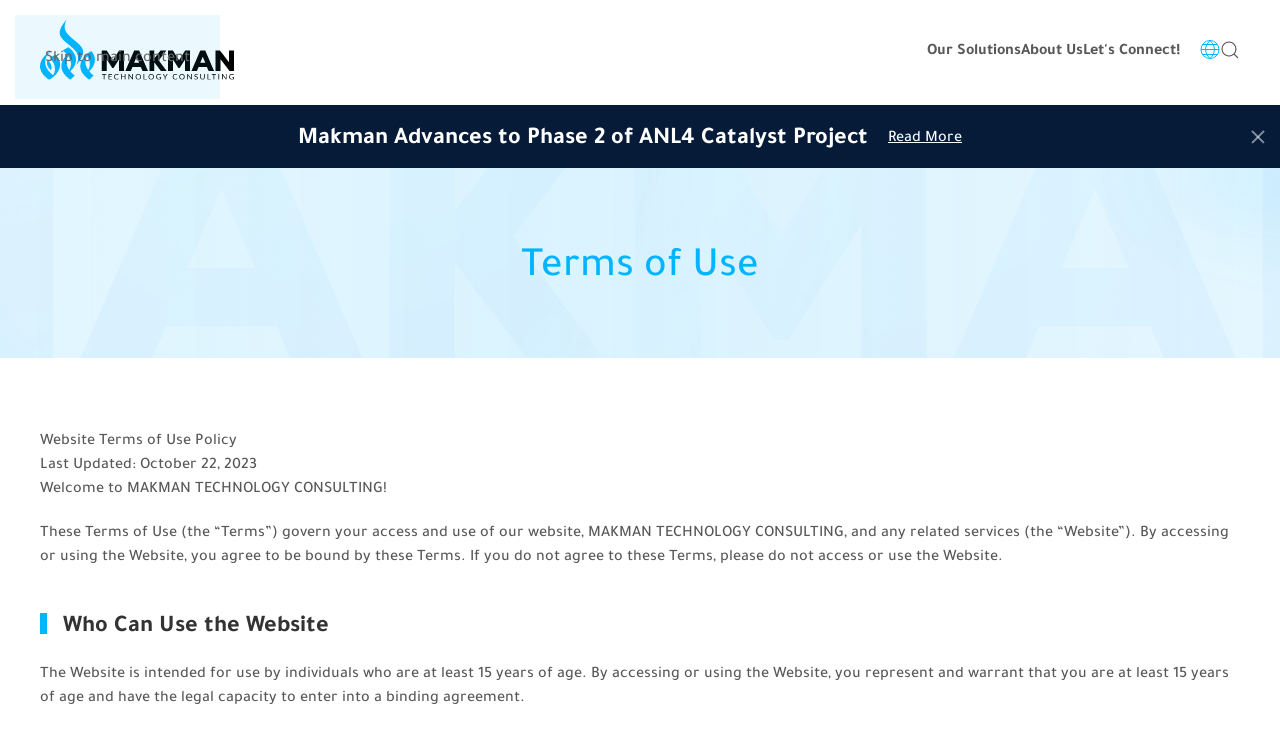

--- FILE ---
content_type: text/html; charset=UTF-8
request_url: https://makman.co/en/terms-of-use/
body_size: 32323
content:
<!DOCTYPE html>
<html lang="en-US" prefix="og: https://ogp.me/ns#">
    <head>
        <meta charset="UTF-8">
        <meta name="viewport" content="width=device-width, initial-scale=1">
        <link rel="icon" href="/en/wp-content/uploads/sites/3/2023/11/favicon.png" sizes="any">
                <link rel="icon" href="/en/wp-content/uploads/sites/3/2023/11/favicon.svg" type="image/svg+xml">
                <link rel="apple-touch-icon" href="/en/wp-content/uploads/sites/3/2023/11/apple-touch-icon.png">
                <!-- Google tag (gtag.js) consent mode dataLayer added by Site Kit -->
<script id="google_gtagjs-js-consent-mode-data-layer">
window.dataLayer = window.dataLayer || [];function gtag(){dataLayer.push(arguments);}
gtag('consent', 'default', {"ad_personalization":"denied","ad_storage":"denied","ad_user_data":"denied","analytics_storage":"denied","functionality_storage":"denied","security_storage":"denied","personalization_storage":"denied","region":["AT","BE","BG","CH","CY","CZ","DE","DK","EE","ES","FI","FR","GB","GR","HR","HU","IE","IS","IT","LI","LT","LU","LV","MT","NL","NO","PL","PT","RO","SE","SI","SK"],"wait_for_update":500});
window._googlesitekitConsentCategoryMap = {"statistics":["analytics_storage"],"marketing":["ad_storage","ad_user_data","ad_personalization"],"functional":["functionality_storage","security_storage"],"preferences":["personalization_storage"]};
window._googlesitekitConsents = {"ad_personalization":"denied","ad_storage":"denied","ad_user_data":"denied","analytics_storage":"denied","functionality_storage":"denied","security_storage":"denied","personalization_storage":"denied","region":["AT","BE","BG","CH","CY","CZ","DE","DK","EE","ES","FI","FR","GB","GR","HR","HU","IE","IS","IT","LI","LT","LU","LV","MT","NL","NO","PL","PT","RO","SE","SI","SK"],"wait_for_update":500};
</script>
<!-- End Google tag (gtag.js) consent mode dataLayer added by Site Kit -->

<!-- Search Engine Optimization by Rank Math - https://rankmath.com/ -->
<title>Terms of Use - Makman Technology Consulting</title>
<meta name="description" content="Website Terms of Use PolicyLast Updated: October 22, 2023Welcome to MAKMAN TECHNOLOGY CONSULTING!"/>
<meta name="robots" content="follow, index, max-snippet:-1, max-video-preview:-1, max-image-preview:large"/>

<meta property="og:locale" content="en_US" />
<meta property="og:type" content="article" />
<meta property="og:title" content="Terms of Use - Makman Technology Consulting" />
<meta property="og:description" content="Website Terms of Use PolicyLast Updated: October 22, 2023Welcome to MAKMAN TECHNOLOGY CONSULTING!" />
<meta property="og:url" content="https://makman.co/en/terms-of-use/" />
<meta property="og:site_name" content="Makman" />
<meta property="og:updated_time" content="2025-08-06T11:32:26+02:00" />
<meta property="og:image" content="https://makman.co/en/wp-content/uploads/sites/3/2023/12/makman-social-share.jpg" />
<meta property="og:image:secure_url" content="https://makman.co/en/wp-content/uploads/sites/3/2023/12/makman-social-share.jpg" />
<meta property="og:image:width" content="1200" />
<meta property="og:image:height" content="630" />
<meta property="og:image:alt" content="makman social share" />
<meta property="og:image:type" content="image/jpeg" />
<meta property="article:published_time" content="2023-12-12T12:13:17+02:00" />
<meta property="article:modified_time" content="2025-08-06T11:32:26+02:00" />
<meta name="twitter:card" content="summary_large_image" />
<meta name="twitter:title" content="Terms of Use - Makman Technology Consulting" />
<meta name="twitter:description" content="Website Terms of Use PolicyLast Updated: October 22, 2023Welcome to MAKMAN TECHNOLOGY CONSULTING!" />
<meta name="twitter:image" content="https://makman.co/en/wp-content/uploads/sites/3/2023/12/makman-social-share.jpg" />
<meta name="twitter:label1" content="Time to read" />
<meta name="twitter:data1" content="3 minutes" />
<script type="application/ld+json" class="rank-math-schema">{"@context":"https://schema.org","@graph":[{"@type":"Organization","@id":"https://makman.co/en/#organization","name":"Makman","url":"https://makman.co/en"},{"@type":"WebSite","@id":"https://makman.co/en/#website","url":"https://makman.co/en","name":"Makman","publisher":{"@id":"https://makman.co/en/#organization"},"inLanguage":"en-US"},{"@type":"ImageObject","@id":"/en/wp-content/uploads/2023/12/mail-graphic.svg","url":"/en/wp-content/uploads/2023/12/mail-graphic.svg","width":"200","height":"200","inLanguage":"en-US"},{"@type":"WebPage","@id":"https://makman.co/en/terms-of-use/#webpage","url":"https://makman.co/en/terms-of-use/","name":"Terms of Use - Makman Technology Consulting","datePublished":"2023-12-12T12:13:17+02:00","dateModified":"2025-08-06T11:32:26+02:00","isPartOf":{"@id":"https://makman.co/en/#website"},"primaryImageOfPage":{"@id":"/en/wp-content/uploads/2023/12/mail-graphic.svg"},"inLanguage":"en-US"},{"@type":"Person","@id":"https://makman.co/en/fatuhim/ls-makman/","name":"LibyanSpider","url":"https://makman.co/en/fatuhim/ls-makman/","image":{"@type":"ImageObject","@id":"https://secure.gravatar.com/avatar/175c7ee86bfe62612a30bdb798e5ad0b4a481227a270933bc6848488497e244e?s=96&amp;d=mm&amp;r=g","url":"https://secure.gravatar.com/avatar/175c7ee86bfe62612a30bdb798e5ad0b4a481227a270933bc6848488497e244e?s=96&amp;d=mm&amp;r=g","caption":"LibyanSpider","inLanguage":"en-US"},"sameAs":["https://makman.co"],"worksFor":{"@id":"https://makman.co/en/#organization"}},{"@type":"Article","headline":"Terms of Use - Makman Technology Consulting","datePublished":"2023-12-12T12:13:17+02:00","dateModified":"2025-08-06T11:32:26+02:00","author":{"@id":"https://makman.co/en/fatuhim/ls-makman/","name":"LibyanSpider"},"publisher":{"@id":"https://makman.co/en/#organization"},"description":"Website Terms of Use PolicyLast Updated: October 22, 2023Welcome to MAKMAN TECHNOLOGY CONSULTING!","name":"Terms of Use - Makman Technology Consulting","@id":"https://makman.co/en/terms-of-use/#richSnippet","isPartOf":{"@id":"https://makman.co/en/terms-of-use/#webpage"},"image":{"@id":"/en/wp-content/uploads/2023/12/mail-graphic.svg"},"inLanguage":"en-US","mainEntityOfPage":{"@id":"https://makman.co/en/terms-of-use/#webpage"}}]}</script>
<!-- /Rank Math WordPress SEO plugin -->

<link rel="alternate" title="oEmbed (JSON)" type="application/json+oembed" href="https://makman.co/en/wp-json/oembed/1.0/embed?url=https%3A%2F%2Fmakman.co%2Fen%2Fterms-of-use%2F" />
<link rel="alternate" title="oEmbed (XML)" type="text/xml+oembed" href="https://makman.co/en/wp-json/oembed/1.0/embed?url=https%3A%2F%2Fmakman.co%2Fen%2Fterms-of-use%2F&#038;format=xml" />
<link rel='stylesheet' id='formidable-css' href='https://makman.co/en/wp-content/plugins/formidable/css/formidableforms3.css?ver=114329' media='all' />
<link rel='stylesheet' id='lsb-show-more-css-css' href='https://makman.co/en/wp-content/plugins/libyanspider-base/includes/modules/base/assets/css/lsb-show-more.css?ver=6.9' media='all' />
<style id='wp-emoji-styles-inline-css'>

	img.wp-smiley, img.emoji {
		display: inline !important;
		border: none !important;
		box-shadow: none !important;
		height: 1em !important;
		width: 1em !important;
		margin: 0 0.07em !important;
		vertical-align: -0.1em !important;
		background: none !important;
		padding: 0 !important;
	}
/*# sourceURL=wp-emoji-styles-inline-css */
</style>
<style id='wp-block-library-inline-css'>
:root{--wp-block-synced-color:#7a00df;--wp-block-synced-color--rgb:122,0,223;--wp-bound-block-color:var(--wp-block-synced-color);--wp-editor-canvas-background:#ddd;--wp-admin-theme-color:#007cba;--wp-admin-theme-color--rgb:0,124,186;--wp-admin-theme-color-darker-10:#006ba1;--wp-admin-theme-color-darker-10--rgb:0,107,160.5;--wp-admin-theme-color-darker-20:#005a87;--wp-admin-theme-color-darker-20--rgb:0,90,135;--wp-admin-border-width-focus:2px}@media (min-resolution:192dpi){:root{--wp-admin-border-width-focus:1.5px}}.wp-element-button{cursor:pointer}:root .has-very-light-gray-background-color{background-color:#eee}:root .has-very-dark-gray-background-color{background-color:#313131}:root .has-very-light-gray-color{color:#eee}:root .has-very-dark-gray-color{color:#313131}:root .has-vivid-green-cyan-to-vivid-cyan-blue-gradient-background{background:linear-gradient(135deg,#00d084,#0693e3)}:root .has-purple-crush-gradient-background{background:linear-gradient(135deg,#34e2e4,#4721fb 50%,#ab1dfe)}:root .has-hazy-dawn-gradient-background{background:linear-gradient(135deg,#faaca8,#dad0ec)}:root .has-subdued-olive-gradient-background{background:linear-gradient(135deg,#fafae1,#67a671)}:root .has-atomic-cream-gradient-background{background:linear-gradient(135deg,#fdd79a,#004a59)}:root .has-nightshade-gradient-background{background:linear-gradient(135deg,#330968,#31cdcf)}:root .has-midnight-gradient-background{background:linear-gradient(135deg,#020381,#2874fc)}:root{--wp--preset--font-size--normal:16px;--wp--preset--font-size--huge:42px}.has-regular-font-size{font-size:1em}.has-larger-font-size{font-size:2.625em}.has-normal-font-size{font-size:var(--wp--preset--font-size--normal)}.has-huge-font-size{font-size:var(--wp--preset--font-size--huge)}.has-text-align-center{text-align:center}.has-text-align-left{text-align:left}.has-text-align-right{text-align:right}.has-fit-text{white-space:nowrap!important}#end-resizable-editor-section{display:none}.aligncenter{clear:both}.items-justified-left{justify-content:flex-start}.items-justified-center{justify-content:center}.items-justified-right{justify-content:flex-end}.items-justified-space-between{justify-content:space-between}.screen-reader-text{border:0;clip-path:inset(50%);height:1px;margin:-1px;overflow:hidden;padding:0;position:absolute;width:1px;word-wrap:normal!important}.screen-reader-text:focus{background-color:#ddd;clip-path:none;color:#444;display:block;font-size:1em;height:auto;left:5px;line-height:normal;padding:15px 23px 14px;text-decoration:none;top:5px;width:auto;z-index:100000}html :where(.has-border-color){border-style:solid}html :where([style*=border-top-color]){border-top-style:solid}html :where([style*=border-right-color]){border-right-style:solid}html :where([style*=border-bottom-color]){border-bottom-style:solid}html :where([style*=border-left-color]){border-left-style:solid}html :where([style*=border-width]){border-style:solid}html :where([style*=border-top-width]){border-top-style:solid}html :where([style*=border-right-width]){border-right-style:solid}html :where([style*=border-bottom-width]){border-bottom-style:solid}html :where([style*=border-left-width]){border-left-style:solid}html :where(img[class*=wp-image-]){height:auto;max-width:100%}:where(figure){margin:0 0 1em}html :where(.is-position-sticky){--wp-admin--admin-bar--position-offset:var(--wp-admin--admin-bar--height,0px)}@media screen and (max-width:600px){html :where(.is-position-sticky){--wp-admin--admin-bar--position-offset:0px}}

/*# sourceURL=wp-block-library-inline-css */
</style><style id='global-styles-inline-css'>
:root{--wp--preset--aspect-ratio--square: 1;--wp--preset--aspect-ratio--4-3: 4/3;--wp--preset--aspect-ratio--3-4: 3/4;--wp--preset--aspect-ratio--3-2: 3/2;--wp--preset--aspect-ratio--2-3: 2/3;--wp--preset--aspect-ratio--16-9: 16/9;--wp--preset--aspect-ratio--9-16: 9/16;--wp--preset--color--black: #000000;--wp--preset--color--cyan-bluish-gray: #abb8c3;--wp--preset--color--white: #ffffff;--wp--preset--color--pale-pink: #f78da7;--wp--preset--color--vivid-red: #cf2e2e;--wp--preset--color--luminous-vivid-orange: #ff6900;--wp--preset--color--luminous-vivid-amber: #fcb900;--wp--preset--color--light-green-cyan: #7bdcb5;--wp--preset--color--vivid-green-cyan: #00d084;--wp--preset--color--pale-cyan-blue: #8ed1fc;--wp--preset--color--vivid-cyan-blue: #0693e3;--wp--preset--color--vivid-purple: #9b51e0;--wp--preset--gradient--vivid-cyan-blue-to-vivid-purple: linear-gradient(135deg,rgb(6,147,227) 0%,rgb(155,81,224) 100%);--wp--preset--gradient--light-green-cyan-to-vivid-green-cyan: linear-gradient(135deg,rgb(122,220,180) 0%,rgb(0,208,130) 100%);--wp--preset--gradient--luminous-vivid-amber-to-luminous-vivid-orange: linear-gradient(135deg,rgb(252,185,0) 0%,rgb(255,105,0) 100%);--wp--preset--gradient--luminous-vivid-orange-to-vivid-red: linear-gradient(135deg,rgb(255,105,0) 0%,rgb(207,46,46) 100%);--wp--preset--gradient--very-light-gray-to-cyan-bluish-gray: linear-gradient(135deg,rgb(238,238,238) 0%,rgb(169,184,195) 100%);--wp--preset--gradient--cool-to-warm-spectrum: linear-gradient(135deg,rgb(74,234,220) 0%,rgb(151,120,209) 20%,rgb(207,42,186) 40%,rgb(238,44,130) 60%,rgb(251,105,98) 80%,rgb(254,248,76) 100%);--wp--preset--gradient--blush-light-purple: linear-gradient(135deg,rgb(255,206,236) 0%,rgb(152,150,240) 100%);--wp--preset--gradient--blush-bordeaux: linear-gradient(135deg,rgb(254,205,165) 0%,rgb(254,45,45) 50%,rgb(107,0,62) 100%);--wp--preset--gradient--luminous-dusk: linear-gradient(135deg,rgb(255,203,112) 0%,rgb(199,81,192) 50%,rgb(65,88,208) 100%);--wp--preset--gradient--pale-ocean: linear-gradient(135deg,rgb(255,245,203) 0%,rgb(182,227,212) 50%,rgb(51,167,181) 100%);--wp--preset--gradient--electric-grass: linear-gradient(135deg,rgb(202,248,128) 0%,rgb(113,206,126) 100%);--wp--preset--gradient--midnight: linear-gradient(135deg,rgb(2,3,129) 0%,rgb(40,116,252) 100%);--wp--preset--font-size--small: 13px;--wp--preset--font-size--medium: 20px;--wp--preset--font-size--large: 36px;--wp--preset--font-size--x-large: 42px;--wp--preset--spacing--20: 0.44rem;--wp--preset--spacing--30: 0.67rem;--wp--preset--spacing--40: 1rem;--wp--preset--spacing--50: 1.5rem;--wp--preset--spacing--60: 2.25rem;--wp--preset--spacing--70: 3.38rem;--wp--preset--spacing--80: 5.06rem;--wp--preset--shadow--natural: 6px 6px 9px rgba(0, 0, 0, 0.2);--wp--preset--shadow--deep: 12px 12px 50px rgba(0, 0, 0, 0.4);--wp--preset--shadow--sharp: 6px 6px 0px rgba(0, 0, 0, 0.2);--wp--preset--shadow--outlined: 6px 6px 0px -3px rgb(255, 255, 255), 6px 6px rgb(0, 0, 0);--wp--preset--shadow--crisp: 6px 6px 0px rgb(0, 0, 0);}:where(.is-layout-flex){gap: 0.5em;}:where(.is-layout-grid){gap: 0.5em;}body .is-layout-flex{display: flex;}.is-layout-flex{flex-wrap: wrap;align-items: center;}.is-layout-flex > :is(*, div){margin: 0;}body .is-layout-grid{display: grid;}.is-layout-grid > :is(*, div){margin: 0;}:where(.wp-block-columns.is-layout-flex){gap: 2em;}:where(.wp-block-columns.is-layout-grid){gap: 2em;}:where(.wp-block-post-template.is-layout-flex){gap: 1.25em;}:where(.wp-block-post-template.is-layout-grid){gap: 1.25em;}.has-black-color{color: var(--wp--preset--color--black) !important;}.has-cyan-bluish-gray-color{color: var(--wp--preset--color--cyan-bluish-gray) !important;}.has-white-color{color: var(--wp--preset--color--white) !important;}.has-pale-pink-color{color: var(--wp--preset--color--pale-pink) !important;}.has-vivid-red-color{color: var(--wp--preset--color--vivid-red) !important;}.has-luminous-vivid-orange-color{color: var(--wp--preset--color--luminous-vivid-orange) !important;}.has-luminous-vivid-amber-color{color: var(--wp--preset--color--luminous-vivid-amber) !important;}.has-light-green-cyan-color{color: var(--wp--preset--color--light-green-cyan) !important;}.has-vivid-green-cyan-color{color: var(--wp--preset--color--vivid-green-cyan) !important;}.has-pale-cyan-blue-color{color: var(--wp--preset--color--pale-cyan-blue) !important;}.has-vivid-cyan-blue-color{color: var(--wp--preset--color--vivid-cyan-blue) !important;}.has-vivid-purple-color{color: var(--wp--preset--color--vivid-purple) !important;}.has-black-background-color{background-color: var(--wp--preset--color--black) !important;}.has-cyan-bluish-gray-background-color{background-color: var(--wp--preset--color--cyan-bluish-gray) !important;}.has-white-background-color{background-color: var(--wp--preset--color--white) !important;}.has-pale-pink-background-color{background-color: var(--wp--preset--color--pale-pink) !important;}.has-vivid-red-background-color{background-color: var(--wp--preset--color--vivid-red) !important;}.has-luminous-vivid-orange-background-color{background-color: var(--wp--preset--color--luminous-vivid-orange) !important;}.has-luminous-vivid-amber-background-color{background-color: var(--wp--preset--color--luminous-vivid-amber) !important;}.has-light-green-cyan-background-color{background-color: var(--wp--preset--color--light-green-cyan) !important;}.has-vivid-green-cyan-background-color{background-color: var(--wp--preset--color--vivid-green-cyan) !important;}.has-pale-cyan-blue-background-color{background-color: var(--wp--preset--color--pale-cyan-blue) !important;}.has-vivid-cyan-blue-background-color{background-color: var(--wp--preset--color--vivid-cyan-blue) !important;}.has-vivid-purple-background-color{background-color: var(--wp--preset--color--vivid-purple) !important;}.has-black-border-color{border-color: var(--wp--preset--color--black) !important;}.has-cyan-bluish-gray-border-color{border-color: var(--wp--preset--color--cyan-bluish-gray) !important;}.has-white-border-color{border-color: var(--wp--preset--color--white) !important;}.has-pale-pink-border-color{border-color: var(--wp--preset--color--pale-pink) !important;}.has-vivid-red-border-color{border-color: var(--wp--preset--color--vivid-red) !important;}.has-luminous-vivid-orange-border-color{border-color: var(--wp--preset--color--luminous-vivid-orange) !important;}.has-luminous-vivid-amber-border-color{border-color: var(--wp--preset--color--luminous-vivid-amber) !important;}.has-light-green-cyan-border-color{border-color: var(--wp--preset--color--light-green-cyan) !important;}.has-vivid-green-cyan-border-color{border-color: var(--wp--preset--color--vivid-green-cyan) !important;}.has-pale-cyan-blue-border-color{border-color: var(--wp--preset--color--pale-cyan-blue) !important;}.has-vivid-cyan-blue-border-color{border-color: var(--wp--preset--color--vivid-cyan-blue) !important;}.has-vivid-purple-border-color{border-color: var(--wp--preset--color--vivid-purple) !important;}.has-vivid-cyan-blue-to-vivid-purple-gradient-background{background: var(--wp--preset--gradient--vivid-cyan-blue-to-vivid-purple) !important;}.has-light-green-cyan-to-vivid-green-cyan-gradient-background{background: var(--wp--preset--gradient--light-green-cyan-to-vivid-green-cyan) !important;}.has-luminous-vivid-amber-to-luminous-vivid-orange-gradient-background{background: var(--wp--preset--gradient--luminous-vivid-amber-to-luminous-vivid-orange) !important;}.has-luminous-vivid-orange-to-vivid-red-gradient-background{background: var(--wp--preset--gradient--luminous-vivid-orange-to-vivid-red) !important;}.has-very-light-gray-to-cyan-bluish-gray-gradient-background{background: var(--wp--preset--gradient--very-light-gray-to-cyan-bluish-gray) !important;}.has-cool-to-warm-spectrum-gradient-background{background: var(--wp--preset--gradient--cool-to-warm-spectrum) !important;}.has-blush-light-purple-gradient-background{background: var(--wp--preset--gradient--blush-light-purple) !important;}.has-blush-bordeaux-gradient-background{background: var(--wp--preset--gradient--blush-bordeaux) !important;}.has-luminous-dusk-gradient-background{background: var(--wp--preset--gradient--luminous-dusk) !important;}.has-pale-ocean-gradient-background{background: var(--wp--preset--gradient--pale-ocean) !important;}.has-electric-grass-gradient-background{background: var(--wp--preset--gradient--electric-grass) !important;}.has-midnight-gradient-background{background: var(--wp--preset--gradient--midnight) !important;}.has-small-font-size{font-size: var(--wp--preset--font-size--small) !important;}.has-medium-font-size{font-size: var(--wp--preset--font-size--medium) !important;}.has-large-font-size{font-size: var(--wp--preset--font-size--large) !important;}.has-x-large-font-size{font-size: var(--wp--preset--font-size--x-large) !important;}
/*# sourceURL=global-styles-inline-css */
</style>

<style id='classic-theme-styles-inline-css'>
/*! This file is auto-generated */
.wp-block-button__link{color:#fff;background-color:#32373c;border-radius:9999px;box-shadow:none;text-decoration:none;padding:calc(.667em + 2px) calc(1.333em + 2px);font-size:1.125em}.wp-block-file__button{background:#32373c;color:#fff;text-decoration:none}
/*# sourceURL=/wp-includes/css/classic-themes.min.css */
</style>
<link href="https://makman.co/en/wp-content/themes/yootheme/css/theme.3.css?ver=1766318186" rel="stylesheet">
<script src="https://makman.co/en/jegofid/js/jquery/jquery.min.js?ver=3.7.1" id="jquery-core-js"></script>
<script src="https://makman.co/en/jegofid/js/jquery/jquery-migrate.min.js?ver=3.4.1" id="jquery-migrate-js"></script>
<script id="search-filter-plugin-build-js-extra">
var SF_LDATA = {"ajax_url":"https://makman.co/en/rofedac/admin-ajax.php","home_url":"https://makman.co/en/","extensions":[]};
//# sourceURL=search-filter-plugin-build-js-extra
</script>
<script src="https://makman.co/en/wp-content/plugins/search-filter-pro/public/assets/js/search-filter-build.min.js?ver=2.5.21" id="search-filter-plugin-build-js"></script>
<script src="https://makman.co/en/wp-content/plugins/search-filter-pro/public/assets/js/chosen.jquery.min.js?ver=2.5.21" id="search-filter-plugin-chosen-js"></script>

<!-- Google tag (gtag.js) snippet added by Site Kit -->
<!-- Google Analytics snippet added by Site Kit -->
<script src="https://www.googletagmanager.com/gtag/js?id=G-VVS9MBNJG3" id="google_gtagjs-js" async></script>
<script id="google_gtagjs-js-after">
window.dataLayer = window.dataLayer || [];function gtag(){dataLayer.push(arguments);}
gtag("set","linker",{"domains":["makman.co"]});
gtag("js", new Date());
gtag("set", "developer_id.dZTNiMT", true);
gtag("config", "G-VVS9MBNJG3");
 window._googlesitekit = window._googlesitekit || {}; window._googlesitekit.throttledEvents = []; window._googlesitekit.gtagEvent = (name, data) => { var key = JSON.stringify( { name, data } ); if ( !! window._googlesitekit.throttledEvents[ key ] ) { return; } window._googlesitekit.throttledEvents[ key ] = true; setTimeout( () => { delete window._googlesitekit.throttledEvents[ key ]; }, 5 ); gtag( "event", name, { ...data, event_source: "site-kit" } ); }; 
//# sourceURL=google_gtagjs-js-after
</script>
<link rel='shortlink' href='https://makman.co/en/?p=773' />
<script>document.documentElement.className += " js";</script>
<script>(function() {
  // 1. Don't run for logged-in users.
  if (document.cookie.indexOf('wordpress_logged_in_') !== -1) {
    return;
  }

  const currentPath = window.location.pathname;
  const currentLang = currentPath.startsWith('/en/') ? 'en' : 'ar';
  const storedLang = localStorage.getItem('user_language');

  // Scenario A: A language preference is already stored.
  if (storedLang) {
    // If the user is on a page that doesn't match their stored choice,
    // it means they have just clicked the language switcher.
    // We must honor this by updating their choice.
    if (storedLang !== currentLang) {
      localStorage.setItem('user_language', currentLang);
    }
    // In this scenario, we NEVER perform an automatic redirect.
    // The user is in full control.
    return;
  }

  // Scenario B: No language preference is stored.
  // This block only runs ONCE for a brand new visitor.
  if (!storedLang) {
    // Detect the browser language.
    const browserLang = (navigator.language || navigator.userLanguage).slice(0, 2) === 'ar' ? 'ar' : 'en';
    
    // Save this detected language as their preference for future visits and tabs.
    localStorage.setItem('user_language', browserLang);

    // If the detected language mismatches the current page, perform the one-time redirect.
    if (browserLang !== currentLang) {
      let newUrl;
      if (browserLang === 'en') {
        newUrl = '/en' + currentPath;
      } else { // browser is 'ar'
        newUrl = currentPath.substring(3) || '/';
      }
      window.location.href = newUrl;
    }
  }
})();</script><meta name="google-site-verification" content="AfMkvSaey6O7NnxIUHF2p4ck5Eu5TzllKg2_Ye_UfEc">                <link rel="icon" type="image/png" sizes="32x32" href="/favicon-32x32.png">
                <link rel="icon" type="image/png" sizes="16x16" href="/favicon-16x16.png">
                <link rel="manifest" href="/site.webmanifest">
                <link rel="mask-icon" href="/safari-pinned-tab.svg" color="#00B5FF">
                <meta name="msapplication-TileColor" content="#FFFFFF">
                <meta name="theme-color" content="#2B5797">
<script src="https://makman.co/en/wp-content/themes/yootheme/packages/theme-cookie/app/cookie.min.js?ver=4.5.33" defer></script>
<script src="https://makman.co/en/wp-content/themes/yootheme/vendor/assets/uikit/dist/js/uikit.min.js?ver=4.5.33"></script>
<script src="https://makman.co/en/wp-content/themes/yootheme/vendor/assets/uikit/dist/js/uikit-icons.min.js?ver=4.5.33"></script>
<script src="https://makman.co/en/wp-content/themes/yootheme/js/theme.js?ver=4.5.33"></script>
<script>window.yootheme ||= {}; var $theme = yootheme.theme = {"cookie":{"mode":"consent","template":"<div class=\"tm-cookie-banner uk-section uk-section-xsmall uk-section-default uk-position-bottom uk-position-fixed\">\n        <div class=\"uk-container uk-container-expand uk-text-center\">\n\n            We use cookies to enhance your browsing experience. By accepting, you consent to our use of cookies\n                            <button type=\"button\" class=\"js-accept uk-button uk-button-primary uk-margin-small-left\" data-uk-toggle=\"target: !.uk-section; animation: true\">Accept<\/button>\n            \n                        <button type=\"button\" class=\"js-reject uk-button uk-button-default uk-margin-small-left\" data-uk-toggle=\"target: !.uk-section; animation: true\">Decline<\/button>\n            \n        <\/div>\n    <\/div>","position":"bottom"},"i18n":{"close":{"label":"Close","0":"yootheme"},"totop":{"label":"Back to top","0":"yootheme"},"marker":{"label":"Open","0":"yootheme"},"navbarToggleIcon":{"label":"Open menu","0":"yootheme"},"paginationPrevious":{"label":"Previous page","0":"yootheme"},"paginationNext":{"label":"Next page","0":"yootheme"},"searchIcon":{"toggle":"Open Search","submit":"Submit Search"},"slider":{"next":"Next slide","previous":"Previous slide","slideX":"Slide %s","slideLabel":"%s of %s"},"slideshow":{"next":"Next slide","previous":"Previous slide","slideX":"Slide %s","slideLabel":"%s of %s"},"lightboxPanel":{"next":"Next slide","previous":"Previous slide","slideLabel":"%s of %s","close":"Close"}}};</script>
<script src="https://makman.co/en/wp-content/themes/makman-theme/js/custom.js?ver=4.5.33"></script>
<script>UIkit.icon.add({"icons--material-icon":"<svg xmlns=\"http:\/\/www.w3.org\/2000\/svg\" width=\"25.6\" height=\"32\" viewBox=\"0 0 25.6 32\">\n  <g id=\"Layer_2\" data-name=\"Layer 2\" transform=\"translate(-4 -2)\">\n    <path id=\"Path_10605\" data-name=\"Path 10605\" d=\"M24.8,2H8.8A4.8,4.8,0,0,0,4,6.8V29.2A4.8,4.8,0,0,0,8.8,34H21.6a8,8,0,0,0,8-8V6.8A4.8,4.8,0,0,0,24.8,2ZM7.2,29.2V6.8A1.6,1.6,0,0,1,8.8,5.2h16a1.6,1.6,0,0,1,1.6,1.6v16H20a1.6,1.6,0,0,0-1.6,1.6v6.4H8.8A1.6,1.6,0,0,1,7.2,29.2Zm14.4,1.6V26h4.8A4.8,4.8,0,0,1,21.6,30.8Z\" transform=\"translate(0)\" fill=\"#00b5ff\"\/>\n    <path id=\"Path_10606\" data-name=\"Path 10606\" d=\"M9.6,9.2h9.6a1.6,1.6,0,1,0,0-3.2H9.6a1.6,1.6,0,0,0,0,3.2Z\" transform=\"translate(2.4 2.4)\" fill=\"#00b5ff\"\/>\n    <path id=\"Path_10607\" data-name=\"Path 10607\" d=\"M19.2,13.2a1.6,1.6,0,1,0,0-3.2H9.6a1.6,1.6,0,0,0,0,3.2Z\" transform=\"translate(2.4 4.8)\" fill=\"#00b5ff\"\/>\n  <\/g>\n<\/svg>","icons--laptop-icon":"<svg xmlns=\"http:\/\/www.w3.org\/2000\/svg\" width=\"41.82\" height=\"31.615\" viewBox=\"0 0 41.82 31.615\">\n  <g id=\"laptop\" transform=\"translate(-3.5 -8.5)\">\n    <path id=\"Path_10608\" data-name=\"Path 10608\" d=\"M43.8,31.451H40.738V12.062A3.065,3.065,0,0,0,37.677,9H11.144a3.065,3.065,0,0,0-3.062,3.062v19.39H5.021A1.021,1.021,0,0,0,4,32.472a7.152,7.152,0,0,0,7.144,7.144H37.677a7.152,7.152,0,0,0,7.144-7.144A1.021,1.021,0,0,0,43.8,31.451ZM10.123,12.062a1.022,1.022,0,0,1,1.021-1.021H37.677A1.022,1.022,0,0,1,38.7,12.062v19.39H10.123ZM37.677,37.574H11.144a5.111,5.111,0,0,1-5-4.082H42.677A5.111,5.111,0,0,1,37.677,37.574Z\" fill=\"#00b5ff\" stroke=\"#00b5ff\" stroke-width=\"1\"\/>\n  <\/g>\n<\/svg>","icons--odf-icon":"<svg xmlns=\"http:\/\/www.w3.org\/2000\/svg\" width=\"49.541\" height=\"56\" viewBox=\"0 0 49.541 56\">\n  <g id=\"_3d-model\" data-name=\"3d-model\" transform=\"translate(-29.529)\">\n    <path id=\"Path_10486\" data-name=\"Path 10486\" d=\"M142.467,217.059l10.777,6.222V210.836l-10.777-6.222Z\" transform=\"translate(-100.585 -182.234)\" fill=\"#00b5ff\"\/>\n    <path id=\"Path_10487\" data-name=\"Path 10487\" d=\"M157.467,127.971l10.777,6.222,10.777-6.222-10.777-6.222Z\" transform=\"translate(-113.945 -108.433)\" fill=\"#00b5ff\"\/>\n    <path id=\"Path_10488\" data-name=\"Path 10488\" d=\"M293.3,12.874,271,0V10.475l13.238,7.642a1.641,1.641,0,0,1,.82,1.421V34.824l9.071,5.237V14.313a1.66,1.66,0,0,0-.83-1.438Z\" transform=\"translate(-215.06)\" fill=\"#00b5ff\"\/>\n    <path id=\"Path_10489\" data-name=\"Path 10489\" d=\"M68.478,352.019a1.641,1.641,0,0,1-1.641,0L53.6,344.376l-9.071,5.237,22.3,12.874a1.661,1.661,0,0,0,1.661,0l22.3-12.874-9.071-5.237Z\" transform=\"translate(-13.358 -306.71)\" fill=\"#00b5ff\"\/>\n    <path id=\"Path_10490\" data-name=\"Path 10490\" d=\"M38.6,19.538a1.641,1.641,0,0,1,.82-1.421l13.238-7.642V0l-22.3,12.874a1.661,1.661,0,0,0-.83,1.438V40.061L38.6,34.825Z\" transform=\"translate(0 0)\" fill=\"#00b5ff\"\/>\n    <path id=\"Path_10491\" data-name=\"Path 10491\" d=\"M281.777,217.059V204.614L271,210.836v12.444Z\" transform=\"translate(-215.06 -182.234)\" fill=\"#00b5ff\"\/>\n  <\/g>\n<\/svg>\n","icons--career-icon":"<svg id=\"Layer_1\" height=\"512\" viewBox=\"0 0 66 66\" width=\"512\" xmlns=\"http:\/\/www.w3.org\/2000\/svg\"><g><g><path d=\"m63.191 42.281v-26.218c0-1.851-1.506-3.357-3.357-3.357h-11.359v-4.264c0-1.103-.897-2-2-2h-13.502c-1.103 0-2 .897-2 2v4.264h-11.358c-1.852 0-3.357 1.506-3.357 3.357v19.814c0 .151.038.29.098.418-1.189.147-2.231.306-2.978.429v-1.91c0-1.103-.897-2-2-2h-8.386c-1.103 0-2 .897-2 2v22.744c0 1.103.897 2 2 2h8.386c1.103 0 2-.897 2-2v-2.125c2.585 1.716 5.74 2.375 8.072 2.712 17.041 2.464 23.111-3.949 40.654-10.022.979-.336 2.318-.796 2.772-1.917.534-1.32-.659-2.928-1.685-3.925zm-19.931-16.239h-7.072c-.553 0-1 .448-1 1v2.531h-4.683l-10.499-14.867h39.436l-10.499 14.867h-4.683v-2.531c0-.552-.447-1-1-1zm-1 2v5.072h-5.072v-5.072zm-9.287-19.6h13.502v4.264h-13.502zm-14.716 27.435v-19.814c0-.103.036-.192.057-.288l10.858 15.375c.187.266.491.423.816.423h5.2v2.541c0 .552.447 1 1 1h7.072c.553 0 1-.448 1-1v-2.541h5.2c.325 0 .63-.158.816-.423l10.857-15.374c.021.096.057.185.057.288v24.804c-2.049-1.01-4.506-1.122-6.73-.1l-10.791 4.51c.065-.315.1-.642.1-.976 0-2.656-2.161-4.817-4.817-4.817l-4.492.001c-5.506.213-6.976-3.731-13.192-3.584-1.007.024-2.049.096-3.053.19.015-.072.042-.139.042-.215zm-15.265 21.681v-22.744h8.386c0 29.21 0 1.828.001 22.744zm58.463-11.326c-17.404 6.003-23.305 12.308-39.718 9.934-2.489-.36-6.014-1.085-8.359-3.233v-14.18c1.529-.258 4.949-.78 7.938-.853 5.582-.119 7 3.827 13.183 3.584h4.453c1.554 0 2.817 1.264 2.817 2.817 0 1.561-1.271 2.817-2.817 2.817h-10.68c-.553 0-1 .448-1 1s.447 1 1 1h10.68c.96 0 .187.347 16.312-6.52 2.485-1.142 5.541-.764 7.759 2.858-.117.278-1.171.64-1.568.776z\"\/><path d=\"m7.185 52.702c-.553 0-1 .448-1 1v1.179c0 .552.447 1 1 1s1-.448 1-1v-1.179c0-.552-.447-1-1-1z\"\/><path d=\"m34.724 19.374h-2c-.553 0-1 .448-1 1s.447 1 1 1h2c.553 0 1-.448 1-1s-.447-1-1-1z\"\/><path d=\"m40.724 19.374h-2c-.553 0-1 .448-1 1s.447 1 1 1h2c.553 0 1-.448 1-1s-.447-1-1-1z\"\/><path d=\"m46.724 21.374c.553 0 1-.448 1-1s-.447-1-1-1h-2c-.553 0-1 .448-1 1s.447 1 1 1z\"\/><\/g><\/g><\/svg>","icons--show-more-icon":"<svg xmlns=\"http:\/\/www.w3.org\/2000\/svg\" width=\"17.121\" height=\"17.121\" viewBox=\"0 0 17.121 17.121\">\n  <g id=\"Icon_feather-arrow-down-right\" data-name=\"Icon feather-arrow-down-right\" transform=\"translate(-9.439 -9.439)\">\n    <path id=\"Path_10367\" data-name=\"Path 10367\" d=\"M10.5,10.5l15,15\" fill=\"none\" stroke=\"#00b5ff\" stroke-linecap=\"round\" stroke-linejoin=\"round\" stroke-width=\"1.5\"\/>\n    <path id=\"Path_10368\" data-name=\"Path 10368\" d=\"M25.5,10.5v15h-15\" fill=\"none\" stroke=\"#00b5ff\" stroke-linecap=\"round\" stroke-linejoin=\"round\" stroke-width=\"1.5\"\/>\n  <\/g>\n<\/svg>\n","icons--grit-icon":"<svg xmlns=\"http:\/\/www.w3.org\/2000\/svg\" width=\"37.49\" height=\"56.7\" viewBox=\"0 0 37.49 56.7\">\n  <g id=\"fist\" transform=\"translate(-86.73)\">\n    <path id=\"Path_10416\" data-name=\"Path 10416\" d=\"M242.661,7.752a1.661,1.661,0,0,0,1.661-1.661V1.661a1.661,1.661,0,0,0-3.322,0v4.43A1.661,1.661,0,0,0,242.661,7.752Z\" transform=\"translate(-137.185)\" fill=\"#00b5ff\"\/>\n    <path id=\"Path_10417\" data-name=\"Path 10417\" d=\"M160.527,20.862a1.661,1.661,0,0,0,3.122-1.136l-1.515-4.163a1.661,1.661,0,1,0-3.122,1.136Z\" transform=\"translate(-64.188 -12.867)\" fill=\"#00b5ff\"\/>\n    <path id=\"Path_10418\" data-name=\"Path 10418\" d=\"M92.307,62.475a1.661,1.661,0,0,0,.2-2.34l-2.847-3.393a1.661,1.661,0,1,0-2.545,2.135l2.847,3.393A1.661,1.661,0,0,0,92.307,62.475Z\" transform=\"translate(0 -49.93)\" fill=\"#00b5ff\"\/>\n    <path id=\"Path_10419\" data-name=\"Path 10419\" d=\"M310.494,21.856a1.661,1.661,0,0,0,2.129-.993l1.515-4.163a1.661,1.661,0,1,0-3.122-1.136L309.5,19.727A1.661,1.661,0,0,0,310.494,21.856Z\" transform=\"translate(-198.011 -12.868)\" fill=\"#00b5ff\"\/>\n    <path id=\"Path_10420\" data-name=\"Path 10420\" d=\"M375.134,56.538a1.661,1.661,0,0,0-2.34.2l-2.847,3.393a1.661,1.661,0,1,0,2.545,2.135l2.847-3.393A1.661,1.661,0,0,0,375.134,56.538Z\" transform=\"translate(-251.506 -49.931)\" fill=\"#00b5ff\"\/>\n    <path id=\"Path_10421\" data-name=\"Path 10421\" d=\"M177.163,115.322a3.737,3.737,0,0,0-3.738,3.738v-2.215a3.738,3.738,0,0,0-7.475,0v-1.107a3.738,3.738,0,0,0-7.475,0,3.738,3.738,0,0,0-7.475,0v5.356c.29-.1.584-.2.88-.274l9.321-2.485a5.533,5.533,0,0,1,6.964,5.35,8.657,8.657,0,0,1-1.371,4.663,3.737,3.737,0,0,0,6.631-2.366,3.738,3.738,0,0,0,7.475,0V119.06A3.737,3.737,0,0,0,177.163,115.322Z\" transform=\"translate(-57.152 -99.597)\" fill=\"#00b5ff\"\/>\n    <path id=\"Path_10422\" data-name=\"Path 10422\" d=\"M137.855,208a7.043,7.043,0,0,1-8.71-.98l-7.07,2.651v2.756a7.5,7.5,0,0,1,6.595,5.657,1.661,1.661,0,0,1-1.209,2.014h0a1.661,1.661,0,0,1-2.014-1.209,4.181,4.181,0,0,0-4.062-3.171h-.971a1.661,1.661,0,0,1-1.661-1.661v-5.537a1.661,1.661,0,0,1,1.078-1.555l5.972-2.239a5.349,5.349,0,0,0,3.471-5.008,2.215,2.215,0,0,0-2.785-2.14l-9.321,2.486A8.3,8.3,0,0,0,111,208.084v7.077a12.8,12.8,0,0,0,4.43,9.654v5.85a1.661,1.661,0,0,0,1.661,1.661h22.148a1.661,1.661,0,0,0,1.661-1.661v-5.85a12.8,12.8,0,0,0,4.43-9.654V208a7.037,7.037,0,0,1-7.475,0Z\" transform=\"translate(-21.582 -175.626)\" fill=\"#00b5ff\"\/>\n  <\/g>\n<\/svg>\n","icons--wifi-icon":"<svg xmlns=\"http:\/\/www.w3.org\/2000\/svg\" width=\"28.071\" height=\"22.904\" viewBox=\"0 0 28.071 22.904\">\n  <path id=\"wifi\" d=\"M27.65,55.219a1.758,1.758,0,0,1-2.485,0,15.619,15.619,0,0,0-22.088,0A1.755,1.755,0,0,1,.6,52.735a19.118,19.118,0,0,1,27.035-.022l.022.022a1.778,1.778,0,0,1-.005,2.485ZM6.028,58.17a1.757,1.757,0,0,0,2.485,2.485,7.952,7.952,0,0,1,11.228,0,1.757,1.757,0,0,0,2.485-2.485A11.467,11.467,0,0,0,6.028,58.17ZM16.784,63.6a4.062,4.062,0,1,1-.038-.033A.239.239,0,0,1,16.784,63.6Z\" transform=\"translate(-0.087 -47.125)\" fill=\"#00b5ff\"\/>\n<\/svg>","icons--catering-icon":"<svg xmlns=\"http:\/\/www.w3.org\/2000\/svg\" width=\"38\" height=\"20.426\" viewBox=\"0 0 38 20.426\">\n  <g id=\"cloche\" transform=\"translate(-2 -8.475)\">\n    <path id=\"Path_10611\" data-name=\"Path 10611\" d=\"M3.357,28.9H38.643a1.357,1.357,0,1,0,0-2.714h-.584a17.133,17.133,0,0,0-15.7-15.7V9.832a1.357,1.357,0,0,0-2.714,0v.654a17.133,17.133,0,0,0-15.7,15.7H3.357a1.357,1.357,0,1,0,0,2.714ZM21,13.131A14.432,14.432,0,0,1,35.349,26.186H6.651A14.432,14.432,0,0,1,21,13.131Z\" transform=\"translate(0 0)\" fill=\"#00b5ff\"\/>\n    <path id=\"Path_10612\" data-name=\"Path 10612\" d=\"M16.357,16.12a9.726,9.726,0,0,1,8.719,5.5,1.357,1.357,0,1,0,2.447-1.174,12.455,12.455,0,0,0-11.166-7.04,1.357,1.357,0,0,0,0,2.714Z\" transform=\"translate(4.643 1.761)\" fill=\"#00b5ff\"\/>\n  <\/g>\n<\/svg>","icons--process-icon":"<svg xmlns=\"http:\/\/www.w3.org\/2000\/svg\" width=\"65\" height=\"64\" viewBox=\"0 0 65 64\">\n  <g id=\"Group_128\" data-name=\"Group 128\" transform=\"translate(16113 -2424)\">\n    <path id=\"process\" d=\"M62.1,26.649h-5.88a24.761,24.761,0,0,0-2.577-6.48l4.615-4.615a1.942,1.942,0,0,0,0-2.746L52.211,6.76a1.941,1.941,0,0,0-2.746,0l-4.49,4.49a24.778,24.778,0,0,0-6.526-2.8V2.115A1.942,1.942,0,0,0,36.508.174H27.954a1.942,1.942,0,0,0-1.941,1.941V8.337a24.763,24.763,0,0,0-6.74,2.769l-4-4a1.941,1.941,0,0,0-2.746,0L6.478,13.156a1.941,1.941,0,0,0,0,2.746L10.5,19.928a24.758,24.758,0,0,0-2.72,6.721H1.942A1.941,1.941,0,0,0,0,28.591v8.554a1.942,1.942,0,0,0,1.941,1.942H7.958A24.783,24.783,0,0,0,10.724,45.5L6.391,49.834a1.941,1.941,0,0,0,0,2.746l6.049,6.049a1.941,1.941,0,0,0,2.746,0l4.458-4.458a24.768,24.768,0,0,0,6.116,2.488v5.574A1.942,1.942,0,0,0,27.7,64.174h8.554A1.942,1.942,0,0,0,38.2,62.232V56.67A24.761,24.761,0,0,0,44.6,54.028l4.644,4.644a1.941,1.941,0,0,0,2.746,0l6.049-6.049a1.941,1.941,0,0,0,0-2.746L53.426,45.26a24.774,24.774,0,0,0,2.622-6.174H62.1a1.942,1.942,0,0,0,1.942-1.941V28.591A1.942,1.942,0,0,0,62.1,26.649Zm-47.087-.09a1.994,1.994,0,0,1,3.247-2.307,15.845,15.845,0,0,1,28.779,3.107,1.994,1.994,0,0,1-3.8,1.221,11.855,11.855,0,0,0-21.136-2.956,1.993,1.993,0,0,1,.526,3.926l-3.532.892a2.008,2.008,0,0,1-2.172-.865Zm33.4,13.983a1.994,1.994,0,0,1-2.631-.446A15.845,15.845,0,0,1,17,36.989a1.994,1.994,0,1,1,3.8-1.221,11.855,11.855,0,0,0,21.136,2.957H41.9a1.994,1.994,0,0,1-.487-3.928l3.532-.892a2.013,2.013,0,0,1,2.191.9l1.9,2.988a1.994,1.994,0,0,1-.616,2.752Z\" transform=\"translate(-16113 2423.826)\" fill=\"#00b5ff\"\/>\n  <\/g>\n<\/svg>\n","icons--learn-icon":"<svg id=\"study\" xmlns=\"http:\/\/www.w3.org\/2000\/svg\" width=\"40\" height=\"40\" viewBox=\"0 0 40 40\">\n  <g id=\"Group_433\" data-name=\"Group 433\" transform=\"translate(12.969)\">\n    <g id=\"Group_432\" data-name=\"Group 432\">\n      <path id=\"Path_10509\" data-name=\"Path 10509\" d=\"M173.031,0a7.07,7.07,0,1,0,7.031,7.109A7.106,7.106,0,0,0,173.031,0Z\" transform=\"translate(-166)\" fill=\"#00b5ff\"\/>\n    <\/g>\n  <\/g>\n  <g id=\"Group_435\" data-name=\"Group 435\" transform=\"translate(12.954 14.141)\">\n    <g id=\"Group_434\" data-name=\"Group 434\">\n      <path id=\"Path_10510\" data-name=\"Path 10510\" d=\"M175.2,181h-4.687a10.508,10.508,0,0,0-4.7,1.154,29.405,29.405,0,0,1,7.046,2.92,29.407,29.407,0,0,1,7.046-2.92A10.508,10.508,0,0,0,175.2,181Z\" transform=\"translate(-165.81 -181)\" fill=\"#00b5ff\"\/>\n    <\/g>\n  <\/g>\n  <g id=\"Group_437\" data-name=\"Group 437\" transform=\"translate(35.313 21.172)\">\n    <g id=\"Group_436\" data-name=\"Group 436\">\n      <path id=\"Path_10511\" data-name=\"Path 10511\" d=\"M454.344,271A2.344,2.344,0,0,0,452,273.344v4.688a2.344,2.344,0,0,0,4.688,0v-4.687A2.344,2.344,0,0,0,454.344,271Z\" transform=\"translate(-452 -271)\" fill=\"#00b5ff\"\/>\n    <\/g>\n  <\/g>\n  <g id=\"Group_439\" data-name=\"Group 439\" transform=\"translate(0 21.172)\">\n    <g id=\"Group_438\" data-name=\"Group 438\">\n      <path id=\"Path_10512\" data-name=\"Path 10512\" d=\"M2.344,271A2.344,2.344,0,0,0,0,273.344v4.688a2.344,2.344,0,0,0,4.688,0v-4.687A2.344,2.344,0,0,0,2.344,271Z\" transform=\"translate(0 -271)\" fill=\"#00b5ff\"\/>\n    <\/g>\n  <\/g>\n  <g id=\"Group_441\" data-name=\"Group 441\" transform=\"translate(2.344 16.484)\">\n    <g id=\"Group_440\" data-name=\"Group 440\">\n      <path id=\"Path_10513\" data-name=\"Path 10513\" d=\"M31.172,211A1.171,1.171,0,0,0,30,212.172v1.172a4.692,4.692,0,0,1,4.688,4.688v4.688A4.692,4.692,0,0,1,30,227.406v1.172a1.171,1.171,0,0,0,1.172,1.172,27.481,27.481,0,0,1,15.313,4.766V214.8A29.558,29.558,0,0,0,31.172,211Z\" transform=\"translate(-30 -211)\" fill=\"#00b5ff\"\/>\n    <\/g>\n  <\/g>\n  <g id=\"Group_443\" data-name=\"Group 443\" transform=\"translate(21.172 16.484)\">\n    <g id=\"Group_442\" data-name=\"Group 442\">\n      <path id=\"Path_10514\" data-name=\"Path 10514\" d=\"M287.484,213.344v-1.172A1.171,1.171,0,0,0,286.313,211,29.558,29.558,0,0,0,271,214.8v19.719a27.481,27.481,0,0,1,15.313-4.766,1.171,1.171,0,0,0,1.172-1.172v-1.172a4.692,4.692,0,0,1-4.687-4.687v-4.687A4.692,4.692,0,0,1,287.484,213.344Z\" transform=\"translate(-271 -211)\" fill=\"#00b5ff\"\/>\n    <\/g>\n  <\/g>\n<\/svg>\n","icons--pm-icon":"<svg xmlns=\"http:\/\/www.w3.org\/2000\/svg\" width=\"65\" height=\"64\" viewBox=\"0 0 65 64\">\n  <g id=\"Group_127\" data-name=\"Group 127\" transform=\"translate(-668 -2405)\">\n    <rect id=\"Rectangle_104\" data-name=\"Rectangle 104\" width=\"65\" height=\"64\" transform=\"translate(668 2405)\" fill=\"none\"\/>\n    <g id=\"rocket\" transform=\"translate(669.001 2405)\">\n      <path id=\"Path_10267\" data-name=\"Path 10267\" d=\"M114.741,1.8A1.875,1.875,0,0,0,112.972.034c-.025,0-.622-.034-1.653-.034h-.006a64.84,64.84,0,0,0-15.1,1.843c-8.2,2.026-14.832,5.532-19.721,10.42-5.3,5.3-8.957,12.606-10.878,21.725a1.875,1.875,0,0,0,.509,1.712l5.149,5.149L58.579,53.543A1.875,1.875,0,1,0,61.231,56.2L73.925,43.5h0l9.114-9.115a1.875,1.875,0,0,1,2.652,2.651l-9.115,9.115,2.5,2.5a1.872,1.872,0,0,0,1.712.509c9.119-1.921,16.428-5.581,21.725-10.878a37.144,37.144,0,0,0,7.662-11.5,53.868,53.868,0,0,0,3.538-11.857A61.316,61.316,0,0,0,114.741,1.8ZM100.175,25.04a7.383,7.383,0,1,1,0-10.44A7.335,7.335,0,0,1,100.175,25.04Zm0,0\" transform=\"translate(-50.777)\" fill=\"#00b5ff\"\/>\n      <path id=\"Path_10268\" data-name=\"Path 10268\" d=\"M126.888,379.727a5.651,5.651,0,0,1-1.16.121,5.59,5.59,0,0,1-3.978-1.647l-1.326-1.326-10.042,10.043a1.875,1.875,0,0,0,1.261,3.2l22.587.779h.065a1.875,1.875,0,0,0,1.694-1.072l7.01-14.8a1.873,1.873,0,0,0,.072-1.428A51.961,51.961,0,0,1,126.888,379.727Zm0,0\" transform=\"translate(-96.105 -326.898)\" fill=\"#00b5ff\"\/>\n      <path id=\"Path_10269\" data-name=\"Path 10269\" d=\"M12.7,156.812a5.606,5.606,0,0,1-1.527-5.137A51.961,51.961,0,0,1,17.3,135.491a1.874,1.874,0,0,0-1.427.073l-14.8,7.009A1.876,1.876,0,0,0,0,144.332l.779,22.587a1.875,1.875,0,0,0,3.2,1.261l10.042-10.042Zm0,0\" transform=\"translate(0 -118.46)\" fill=\"#00b5ff\"\/>\n    <\/g>\n  <\/g>\n<\/svg>\n","icons--download-icon":"<svg xmlns=\"http:\/\/www.w3.org\/2000\/svg\" width=\"14.575\" height=\"13.488\" viewBox=\"0 0 14.575 13.488\">\n  <g id=\"Icon_feather-arrow-right\" data-name=\"Icon feather-arrow-right\" transform=\"translate(27.58 -23.7) rotate(90)\">\n    <path id=\"Path_8\" data-name=\"Path 8\" d=\"M7.5,18h8.188\" transform=\"translate(16.95 2.293)\" fill=\"none\" stroke=\"#fff\" stroke-linecap=\"round\" stroke-linejoin=\"round\" stroke-width=\"1.5\"\/>\n    <path id=\"Path_9\" data-name=\"Path 9\" d=\"M18,7.5l5.481,5.481L18,18.463\" transform=\"translate(10.546 7.311)\" fill=\"none\" stroke=\"#fff\" stroke-linecap=\"round\" stroke-linejoin=\"round\" stroke-width=\"1.5\"\/>\n    <path id=\"Path_11062\" data-name=\"Path 11062\" d=\"M0,0H13.075\" transform=\"translate(36.438 13.755) rotate(90)\" fill=\"none\" stroke=\"#fff\" stroke-linecap=\"round\" stroke-linejoin=\"round\" stroke-width=\"1.5\"\/>\n  <\/g>\n<\/svg>\n","icons--strategy-icon":"<svg xmlns=\"http:\/\/www.w3.org\/2000\/svg\" width=\"65\" height=\"64\" viewBox=\"0 0 65 64\">\n  <g id=\"Group_123\" data-name=\"Group 123\" transform=\"translate(-290 -2386)\">\n    <g id=\"content\" transform=\"translate(235.208 2386)\">\n      <path id=\"Path_10264\" data-name=\"Path 10264\" d=\"M125.667,459.5h33.75a1.875,1.875,0,0,0,1.875-1.875V455.75a3.75,3.75,0,0,0-3.75-3.75h-30a3.75,3.75,0,0,0-3.75,3.75v1.875A1.875,1.875,0,0,0,125.667,459.5Z\" transform=\"translate(-52.5 -395.5)\" fill=\"#00b5ff\"\/>\n      <path id=\"Path_10265\" data-name=\"Path 10265\" d=\"M63.792,28.25a27.952,27.952,0,0,0,5.043,16.073,1.878,1.878,0,0,0,1.538.8h6.12a9.008,9.008,0,0,0-.97-1.875,22.328,22.328,0,0,1-4.232-13.125A22.664,22.664,0,0,1,93.118,7.634a6.47,6.47,0,0,1,.674.086V1.875A1.874,1.874,0,0,0,91.917,0,28.263,28.263,0,0,0,63.792,28.25Z\" transform=\"translate(0)\" fill=\"#00b5ff\"\/>\n      <path id=\"Path_10266\" data-name=\"Path 10266\" d=\"M189.362,105.516l.965-1.608a1.877,1.877,0,0,0-.643-2.573L173,91.325a2.048,2.048,0,0,0-1.02-.267A18.886,18.886,0,0,0,153.792,109.8a18.606,18.606,0,0,0,3.532,10.942,13.566,13.566,0,0,1,1.815,11.683h24.653v-1.036a19.825,19.825,0,0,0-7.5-15.1,10.146,10.146,0,0,1-2.522-3.126,9.361,9.361,0,0,1-6.857-8.988,1.875,1.875,0,0,1,3.75,0,5.632,5.632,0,0,0,4.729,5.534l.019,0a7.593,7.593,0,0,0,7.418-3.738l0,0,1.381.828A3.831,3.831,0,0,0,189.362,105.516Z\" transform=\"translate(-78.75 -79.676)\" fill=\"#00b5ff\"\/>\n    <\/g>\n  <\/g>\n<\/svg>\n","icons--revenue-icon":"<svg xmlns=\"http:\/\/www.w3.org\/2000\/svg\" width=\"55.781\" height=\"56\" viewBox=\"0 0 55.781 56\">\n  <g id=\"profits\" transform=\"translate(-0.999 0)\">\n    <ellipse id=\"Ellipse_2\" data-name=\"Ellipse 2\" cx=\"13.125\" cy=\"5.469\" rx=\"13.125\" ry=\"5.469\" transform=\"translate(15.765 31.938)\" fill=\"#00b5ff\"\/>\n    <path id=\"Path_10436\" data-name=\"Path 10436\" d=\"M149.125,455.638a28.225,28.225,0,0,1-10.543-1.854A13.929,13.929,0,0,1,136,452.4v1.05c0,3.02,5.876,5.469,13.125,5.469s13.125-2.448,13.125-5.469V452.4a13.934,13.934,0,0,1-2.582,1.383A28.225,28.225,0,0,1,149.125,455.638Z\" transform=\"translate(-120.235 -402.919)\" fill=\"#00b5ff\"\/>\n    <path id=\"Path_10437\" data-name=\"Path 10437\" d=\"M149.125,395.638a28.225,28.225,0,0,1-10.543-1.854A13.929,13.929,0,0,1,136,392.4v1.05c0,3.02,5.876,5.469,13.125,5.469s13.125-2.448,13.125-5.469V392.4a13.936,13.936,0,0,1-2.582,1.383A28.225,28.225,0,0,1,149.125,395.638Z\" transform=\"translate(-120.235 -349.482)\" fill=\"#00b5ff\"\/>\n    <path id=\"Path_10438\" data-name=\"Path 10438\" d=\"M27.249,217.509c0-.013,0-.027,0-.04,0-3.02-5.876-5.469-13.125-5.469S1,214.448,1,217.469c0,2.935,5.548,5.329,12.512,5.463a10.314,10.314,0,0,1,4.836-3.609A26.979,26.979,0,0,1,27.249,217.509Z\" transform=\"translate(-0.001 -188.812)\" fill=\"#00b5ff\"\/>\n    <path id=\"Path_10439\" data-name=\"Path 10439\" d=\"M1,372.4v1.05c0,2.789,5.01,5.09,11.484,5.426V375.6a26.978,26.978,0,0,1-8.9-1.814A13.943,13.943,0,0,1,1,372.4Z\" transform=\"translate(-0.001 -331.669)\" fill=\"#00b5ff\"\/>\n    <path id=\"Path_10440\" data-name=\"Path 10440\" d=\"M12.485,315.6a26.979,26.979,0,0,1-8.9-1.814A13.941,13.941,0,0,1,1,312.4v1.05c0,2.789,5.01,5.09,11.484,5.426v-3.129h0c0-.037,0-.074,0-.11C12.484,315.625,12.485,315.612,12.485,315.6Z\" transform=\"translate(-0.001 -278.232)\" fill=\"#00b5ff\"\/>\n    <path id=\"Path_10441\" data-name=\"Path 10441\" d=\"M182.64,9.844h1.641v8.2a1.641,1.641,0,0,0,1.641,1.641h6.563a1.641,1.641,0,0,0,1.641-1.641v-8.2h1.641a1.641,1.641,0,0,0,1.16-2.8L190.362.481a1.641,1.641,0,0,0-2.32,0L181.48,7.043a1.641,1.641,0,0,0,1.16,2.8Z\" transform=\"translate(-160.312)\" fill=\"#00b5ff\"\/>\n    <path id=\"Path_10442\" data-name=\"Path 10442\" d=\"M2.64,29.844H4.281V35.86A1.641,1.641,0,0,0,5.921,37.5h6.563a1.641,1.641,0,0,0,1.641-1.641V29.844h1.641a1.641,1.641,0,0,0,1.16-2.8l-6.563-6.563a1.641,1.641,0,0,0-2.32,0L1.48,27.043a1.641,1.641,0,0,0,1.16,2.8Z\" transform=\"translate(0 -17.812)\" fill=\"#00b5ff\"\/>\n    <path id=\"Path_10443\" data-name=\"Path 10443\" d=\"M362.64,29.844h1.641V35.86a1.641,1.641,0,0,0,1.641,1.641h6.563a1.641,1.641,0,0,0,1.641-1.641V29.844h1.641a1.641,1.641,0,0,0,1.16-2.8l-6.562-6.563a1.641,1.641,0,0,0-2.32,0l-6.562,6.563a1.641,1.641,0,0,0,1.16,2.8Z\" transform=\"translate(-320.625 -17.812)\" fill=\"#00b5ff\"\/>\n    <path id=\"Path_10444\" data-name=\"Path 10444\" d=\"M297.25,217.469c0-3.02-5.876-5.469-13.125-5.469S271,214.448,271,217.469c0,.013,0,.027,0,.04a26.978,26.978,0,0,1,8.9,1.814,10.314,10.314,0,0,1,4.836,3.609C291.7,222.8,297.25,220.4,297.25,217.469Z\" transform=\"translate(-240.469 -188.812)\" fill=\"#00b5ff\"\/>\n    <path id=\"Path_10445\" data-name=\"Path 10445\" d=\"M406,375.6v3.279c6.474-.336,11.484-2.637,11.484-5.426V372.4a13.936,13.936,0,0,1-2.582,1.383A26.978,26.978,0,0,1,406,375.6Z\" transform=\"translate(-360.704 -331.669)\" fill=\"#00b5ff\"\/>\n    <path id=\"Path_10446\" data-name=\"Path 10446\" d=\"M405.99,315.6c0,.013,0,.027,0,.04,0,.036,0,.073,0,.11h0v3.129c6.474-.336,11.484-2.637,11.484-5.426V312.4a13.936,13.936,0,0,1-2.582,1.383A26.979,26.979,0,0,1,405.99,315.6Z\" transform=\"translate(-360.694 -278.232)\" fill=\"#00b5ff\"\/>\n  <\/g>\n<\/svg>\n","icons--calendar-icon":"<svg xmlns=\"http:\/\/www.w3.org\/2000\/svg\" width=\"13.846\" height=\"13.741\" viewBox=\"0 0 13.846 13.741\">\n  <g id=\"Icon_feather-calendar\" data-name=\"Icon feather-calendar\" transform=\"translate(-4 -4.217)\">\n    <path id=\"Path_10192\" data-name=\"Path 10192\" d=\"M5.888,5.5h10.07a1.824,1.824,0,0,1,1.888,1.748v9.091a1.824,1.824,0,0,1-1.888,1.748H5.888A1.824,1.824,0,0,1,4,16.339V7.248A1.824,1.824,0,0,1,5.888,5.5Zm10.07,11.688a.928.928,0,0,0,.989-.849V7.248a.928.928,0,0,0-.989-.849H5.888a.928.928,0,0,0-.989.849v9.091a.928.928,0,0,0,.989.849Z\" transform=\"translate(0 -0.129)\" fill=\"#585858\"\/>\n    <path id=\"Path_10193\" data-name=\"Path 10193\" d=\"M23.95,5.706a.45.45,0,0,1-.45-.45V2.95a.45.45,0,0,1,.9,0V5.256A.45.45,0,0,1,23.95,5.706Z\" transform=\"translate(-10.149 1.717)\" fill=\"#585858\"\/>\n    <path id=\"Path_10194\" data-name=\"Path 10194\" d=\"M11.95,5.706a.45.45,0,0,1-.45-.45V2.95a.45.45,0,1,1,.9,0V5.256A.45.45,0,0,1,11.95,5.706Z\" transform=\"translate(-3.904 1.717)\" fill=\"#585858\"\/>\n    <path id=\"Path_10195\" data-name=\"Path 10195\" d=\"M17.4,15.4H4.45a.45.45,0,0,1,0-.9H17.4a.45.45,0,1,1,0,.9Z\" transform=\"translate(0 -6.073)\" fill=\"#585858\"\/>\n  <\/g>\n<\/svg>\n","icons--creativity-icon":"<svg xmlns=\"http:\/\/www.w3.org\/2000\/svg\" width=\"56.7\" height=\"56.7\" viewBox=\"0 0 56.7 56.7\">\n  <g id=\"idea\" transform=\"translate(0 0)\">\n    <path id=\"Path_10406\" data-name=\"Path 10406\" d=\"M5.05,167.711a1.661,1.661,0,0,0-1.661-1.661H1.661a1.661,1.661,0,1,0,0,3.322H3.389A1.661,1.661,0,0,0,5.05,167.711Z\" transform=\"translate(0 -147.661)\" fill=\"#00b5ff\"\/>\n    <path id=\"Path_10407\" data-name=\"Path 10407\" d=\"M29.937,24.5a1.663,1.663,0,0,0,1.133-2.876l-1.264-1.179a1.661,1.661,0,0,0-2.266,2.43C28.562,23.71,28.923,24.5,29.937,24.5Z\" transform=\"translate(-24.021 -17.786)\" fill=\"#00b5ff\"\/>\n    <path id=\"Path_10408\" data-name=\"Path 10408\" d=\"M28.8,299.806l-1.264,1.178a1.661,1.661,0,1,0,2.266,2.43l1.264-1.178a1.661,1.661,0,1,0-2.266-2.43Z\" transform=\"translate(-24.02 -266.208)\" fill=\"#00b5ff\"\/>\n    <path id=\"Path_10409\" data-name=\"Path 10409\" d=\"M469.786,163.951h-1.728a1.661,1.661,0,0,0,0,3.322h1.728a1.661,1.661,0,0,0,0-3.322Z\" transform=\"translate(-414.747 -145.795)\" fill=\"#00b5ff\"\/>\n    <path id=\"Path_10410\" data-name=\"Path 10410\" d=\"M446.371,299.807a1.661,1.661,0,1,0-2.266,2.43l1.264,1.178a1.661,1.661,0,1,0,2.266-2.43Z\" transform=\"translate(-394.454 -266.209)\" fill=\"#00b5ff\"\/>\n    <path id=\"Path_10411\" data-name=\"Path 10411\" d=\"M446.371,24.055l1.264-1.178a1.661,1.661,0,1,0-2.266-2.43l-1.264,1.178a1.661,1.661,0,0,0,2.266,2.43Z\" transform=\"translate(-394.454 -17.786)\" fill=\"#00b5ff\"\/>\n    <path id=\"Path_10412\" data-name=\"Path 10412\" d=\"M171,387.381a4.99,4.99,0,0,0,3.061,4.6h12.7a4.99,4.99,0,0,0,3.061-4.6V385H171Z\" transform=\"translate(-152.063 -342.364)\" fill=\"#00b5ff\"\/>\n    <path id=\"Path_10413\" data-name=\"Path 10413\" d=\"M201,480.1a1.662,1.662,0,0,0,1.661,1.661h8.859a1.662,1.662,0,0,0,1.661-1.661V478H201Z\" transform=\"translate(-178.741 -425.065)\" fill=\"#00b5ff\"\/>\n    <path id=\"Path_10414\" data-name=\"Path 10414\" d=\"M288.558,19.934a8.315,8.315,0,0,0-4.619-14.016A8.312,8.312,0,0,0,271,1.665V39.923h4.983a8.276,8.276,0,0,0,7.972-5.975A8.317,8.317,0,0,0,288.558,19.934Zm-14.236-9.856a1.661,1.661,0,0,1,3.322,0c0,1.7.645,2.013,1.929,2.633,1.216.588,3.054,1.476,3.054,4.011a1.661,1.661,0,0,1-3.322,0c0-.364,0-.451-1.177-1.02-1.424-.688-3.806-1.839-3.806-5.625Zm9.853,15.672a9.267,9.267,0,0,1-5.708,3.75,1.661,1.661,0,0,1-.456-3.259,6.508,6.508,0,0,0,3.47-2.435,1.661,1.661,0,1,1,2.694,1.944Z\" transform=\"translate(-240.989 0)\" fill=\"#00b5ff\"\/>\n    <path id=\"Path_10415\" data-name=\"Path 10415\" d=\"M80.932,39.923V1.665A8.311,8.311,0,0,0,67.993,5.918a8.315,8.315,0,0,0-4.619,14.016,8.317,8.317,0,0,0,4.6,14.014,8.274,8.274,0,0,0,7.972,5.975ZM72.358,12.711c1.285-.621,1.929-.932,1.929-2.633a1.661,1.661,0,1,1,3.322,0c0,3.786-2.383,4.937-3.806,5.625-1.177.569-1.177.655-1.177,1.02a1.661,1.661,0,0,1-3.322,0C69.3,14.187,71.142,13.3,72.358,12.711Zm2.7,15.583a1.662,1.662,0,0,1-1.6,1.2A9.24,9.24,0,0,1,68,26.069a1.661,1.661,0,1,1,2.612-2.053,6.513,6.513,0,0,0,3.311,2.225A1.661,1.661,0,0,1,75.061,28.294Z\" transform=\"translate(-54.243 0)\" fill=\"#00b5ff\"\/>\n  <\/g>\n<\/svg>\n","icons--access-icon":"<svg xmlns=\"http:\/\/www.w3.org\/2000\/svg\" width=\"40\" height=\"40\" viewBox=\"0 0 40 40\">\n  <g id=\"key\" transform=\"translate(-0.001 0)\">\n    <g id=\"Group_456\" data-name=\"Group 456\" transform=\"translate(0.001 0)\">\n      <path id=\"Path_10521\" data-name=\"Path 10521\" d=\"M36.231,3.769a12.884,12.884,0,0,0-21.37,13.083L.344,31.37A1.171,1.171,0,0,0,0,32.2v6.63A1.171,1.171,0,0,0,1.173,40H7.8a1.171,1.171,0,0,0,.829-.343L10.288,38a1.172,1.172,0,0,0,.335-.964l-.206-1.781,2.467-.232a1.17,1.17,0,0,0,1.056-1.056l.232-2.467,1.781.207a1.153,1.153,0,0,0,.914-.288,1.175,1.175,0,0,0,.392-.875V28.359H19.4a1.171,1.171,0,0,0,.829-.343l3.005-2.965A12.691,12.691,0,0,0,36.231,22,12.905,12.905,0,0,0,36.231,3.769Zm-3.315,8.287a3.515,3.515,0,1,1,0-4.971A3.518,3.518,0,0,1,32.916,12.056Z\" transform=\"translate(-0.001 0)\" fill=\"#00b5ff\"\/>\n    <\/g>\n  <\/g>\n<\/svg>\n","icons--certificate-icon":"<svg xmlns=\"http:\/\/www.w3.org\/2000\/svg\" width=\"25.234\" height=\"32\" viewBox=\"0 0 25.234 32\">\n  <g id=\"medal\" transform=\"translate(-54.133)\">\n    <g id=\"Group_17425\" data-name=\"Group 17425\" transform=\"translate(54.133 0)\">\n      <g id=\"Group_17424\" data-name=\"Group 17424\">\n        <path id=\"Path_10609\" data-name=\"Path 10609\" d=\"M79.038,11.242,76.7,8.824l.471-3.331a1.171,1.171,0,0,0-.957-1.317L72.9,3.6,71.321.622a1.171,1.171,0,0,0-1.548-.5L66.75,1.6,63.727.119a1.171,1.171,0,0,0-1.548.5L60.6,3.6l-3.314.581a1.171,1.171,0,0,0-.957,1.317L56.8,8.824l-2.34,2.418a1.171,1.171,0,0,0,0,1.628l2.34,2.418-.471,3.333a1.171,1.171,0,0,0,.957,1.317l2.568.45V30.829a1.171,1.171,0,0,0,1.694,1.047l5.2-2.6,5.2,2.6a1.171,1.171,0,0,0,1.694-1.047V20.389l2.569-.45a1.171,1.171,0,0,0,.957-1.317L76.7,15.288l2.34-2.418A1.171,1.171,0,0,0,79.038,11.242ZM71.3,28.935l-4.028-2.014a1.17,1.17,0,0,0-1.047,0L62.2,28.935V23.523a1.169,1.169,0,0,0,1.53.471l3.022-1.478,3.022,1.478a1.17,1.17,0,0,0,1.53-.472v5.413Zm3.315-14.864a1.171,1.171,0,0,0-.318.978l.393,2.778-2.762.484a1.171,1.171,0,0,0-.832.6l-1.315,2.477-2.519-1.232a1.171,1.171,0,0,0-1.029,0l-2.519,1.232L62.4,18.916a1.171,1.171,0,0,0-.832-.6l-2.762-.484.393-2.778a1.171,1.171,0,0,0-.318-.978l-1.95-2.015,1.95-2.016a1.171,1.171,0,0,0,.318-.978l-.393-2.776L61.57,5.8a1.171,1.171,0,0,0,.832-.6L63.717,2.72l2.519,1.231a1.171,1.171,0,0,0,1.028,0L69.783,2.72,71.1,5.2a1.171,1.171,0,0,0,.832.6l2.762.484L74.3,9.063a1.171,1.171,0,0,0,.318.978l1.95,2.016Z\" transform=\"translate(-54.133 0)\" fill=\"#00b5ff\"\/>\n      <\/g>\n    <\/g>\n    <g id=\"Group_17427\" data-name=\"Group 17427\" transform=\"translate(60.897 6.203)\">\n      <g id=\"Group_17426\" data-name=\"Group 17426\" transform=\"translate(0)\">\n        <path id=\"Path_10610\" data-name=\"Path 10610\" d=\"M168.2,99.251a5.854,5.854,0,1,0,5.853,5.853A5.86,5.86,0,0,0,168.2,99.251Zm0,9.366a3.512,3.512,0,1,1,3.512-3.513A3.517,3.517,0,0,1,168.2,108.617Z\" transform=\"translate(-162.345 -99.251)\" fill=\"#00b5ff\"\/>\n      <\/g>\n    <\/g>\n  <\/g>\n<\/svg>","icons--hr-icon":"<svg xmlns=\"http:\/\/www.w3.org\/2000\/svg\" width=\"65\" height=\"64.001\" viewBox=\"0 0 65 64.001\">\n  <g id=\"Group_125\" data-name=\"Group 125\" transform=\"translate(16193 -2424)\">\n    <rect id=\"Rectangle_105\" data-name=\"Rectangle 105\" width=\"65\" height=\"64\" transform=\"translate(-16193 2424)\" fill=\"none\"\/>\n    <g id=\"Group_124\" data-name=\"Group 124\" transform=\"translate(-12.418 62)\">\n      <path id=\"Subtraction_1\" data-name=\"Subtraction 1\" d=\"M26.981,53.962A26.981,26.981,0,0,1,7.9,7.9,26.981,26.981,0,0,1,46.06,46.06,26.807,26.807,0,0,1,26.981,53.962Zm0-40.61a11.291,11.291,0,0,0-7.338,19.879,15.861,15.861,0,0,0-6.148,5.746,18.325,18.325,0,0,0,26.973,0,15.853,15.853,0,0,0-6.143-5.742c.242-.208.453-.4.647-.6a11.3,11.3,0,0,0-7.99-19.288Z\" transform=\"translate(-16169.544 2362)\" fill=\"#00b5ff\"\/>\n      <path id=\"Path_10272\" data-name=\"Path 10272\" d=\"M348.313,355.241l8.944-8.944a31.121,31.121,0,0,0,9.753,9.753l-8.944,8.944a6.9,6.9,0,1,1-9.753-9.753Zm0,0\" transform=\"translate(-16525.879 2058.991)\" fill=\"#00b5ff\"\/>\n    <\/g>\n  <\/g>\n<\/svg>\n","icons--medal-icon":"<svg xmlns=\"http:\/\/www.w3.org\/2000\/svg\" width=\"21.975\" height=\"30.568\" viewBox=\"0 0 21.975 30.568\">\n  <g id=\"medal_1_\" data-name=\"medal (1)\" transform=\"translate(-71.962)\">\n    <path id=\"Path_10944\" data-name=\"Path 10944\" d=\"M87.84,21.423l1.4-2.268,2.523-.86.279-2.649,1.9-1.868-.9-2.508.9-2.508-1.9-1.868L91.76,4.243l-2.523-.86-1.4-2.268L85.2,1.433,82.95,0,80.7,1.433,78.06,1.114l-1.4,2.268-2.523.86L73.86,6.892l-1.9,1.868.9,2.508-.9,2.508,1.9,1.868.279,2.649,2.523.86,1.4,2.268L80.7,21.1l2.246,1.433L85.2,21.1ZM75.222,11.269A7.727,7.727,0,1,1,82.95,19,7.736,7.736,0,0,1,75.222,11.269Z\" transform=\"translate(0 0)\" fill=\"#00b5ff\"\/>\n    <path id=\"Path_10945\" data-name=\"Path 10945\" d=\"M162.525,89.333a5.935,5.935,0,1,0,5.935,5.935A5.942,5.942,0,0,0,162.525,89.333Z\" transform=\"translate(-79.575 -84)\" fill=\"#00b5ff\"\/>\n    <path id=\"Path_10946\" data-name=\"Path 10946\" d=\"M88.319,345.044l-3.145.38-1.662-2.7-.565-.193-2.437,7.616,4.387-.241,3.432,2.743,2.02-6.312Z\" transform=\"translate(-8.039 -322.085)\" fill=\"#00b5ff\"\/>\n    <path id=\"Path_10947\" data-name=\"Path 10947\" d=\"M273.538,342.728l-1.662,2.7-3.145-.38-2.03,1.3,2.02,6.313,3.432-2.743,4.387.241-2.437-7.616Z\" transform=\"translate(-183.112 -322.085)\" fill=\"#00b5ff\"\/>\n  <\/g>\n<\/svg>\n","icons--learning-icon":"<svg id=\"graduation-cap\" xmlns=\"http:\/\/www.w3.org\/2000\/svg\" width=\"69.31\" height=\"56.703\" viewBox=\"0 0 69.31 56.703\">\n  <path id=\"Path_10365\" data-name=\"Path 10365\" d=\"M116.124,310.567a6.092,6.092,0,0,1-3.142-.873l-16.561-9.969v6.136c0,4.041,2.141,7.792,6.028,10.564a25.018,25.018,0,0,0,27.35,0c3.887-2.772,6.028-6.524,6.028-10.564v-6.136l-16.561,9.969A6.092,6.092,0,0,1,116.124,310.567Z\" transform=\"translate(-83.369 -265.454)\" fill=\"#00b5ff\"\/>\n  <path id=\"Path_10366\" data-name=\"Path 10366\" d=\"M67.846,97.432a2.031,2.031,0,0,0-.4-3.973l-1.94-.165V67.087a2.043,2.043,0,0,0-.983-1.74L33.8,46.852a2.031,2.031,0,0,0-2.094,0L.983,65.347a2.03,2.03,0,0,0,0,3.479l30.725,18.5a2.03,2.03,0,0,0,2.094,0L61.449,70.679v30.555a2.031,2.031,0,0,0,4.061,0v-.2a2.061,2.061,0,0,0,3.022.561,2.03,2.03,0,0,0,.343-2.851Z\" transform=\"translate(0 -46.561)\" fill=\"#00b5ff\"\/>\n<\/svg>\n","icons--market-analysis":"<svg xmlns=\"http:\/\/www.w3.org\/2000\/svg\" width=\"95\" height=\"94.998\" viewBox=\"0 0 95 94.998\">\n  <g id=\"market-analysis\" transform=\"translate(0 -0.005)\">\n    <g id=\"Market_analysis_1_\" transform=\"translate(0 0.005)\">\n      <g id=\"Group_509\" data-name=\"Group 509\" transform=\"translate(0 50.848)\">\n        <path id=\"Path_10572\" data-name=\"Path 10572\" d=\"M41.024,318.133a47.181,47.181,0,0,1-41-41,2.782,2.782,0,0,1,2.762-3.129H14.036a2.786,2.786,0,0,1,2.746,2.319,30.594,30.594,0,0,0,25.053,25.05,2.786,2.786,0,0,1,2.319,2.746v11.251a2.782,2.782,0,0,1-3.129,2.762Z\" transform=\"translate(0 -274.005)\" fill=\"#00b5ff\"\/>\n      <\/g>\n      <g id=\"Group_510\" data-name=\"Group 510\" transform=\"translate(0.001 0)\">\n        <path id=\"Path_10573\" data-name=\"Path 10573\" d=\"M14.041,44.543H2.79A2.783,2.783,0,0,1,.028,41.414,47.346,47.346,0,0,1,46.942.005,46.837,46.837,0,0,1,75.928,9.973a2.785,2.785,0,0,1,.261,4.167L68.235,22.1a2.782,2.782,0,0,1-3.583.3A30.53,30.53,0,0,0,16.787,42.224a2.786,2.786,0,0,1-2.745,2.319Z\" transform=\"translate(-0.005 -0.005)\" fill=\"#00b5ff\"\/>\n      <\/g>\n      <g id=\"Group_511\" data-name=\"Group 511\" transform=\"translate(50.462 18.004)\">\n        <path id=\"Path_10574\" data-name=\"Path 10574\" d=\"M271.923,171.233V159.981a2.786,2.786,0,0,1,2.319-2.746A30.53,30.53,0,0,0,294.07,109.37a2.782,2.782,0,0,1,.3-3.583l7.957-7.954a2.788,2.788,0,0,1,4.167.261,46.838,46.838,0,0,1,9.968,28.986,47.346,47.346,0,0,1-41.409,46.914A2.781,2.781,0,0,1,271.923,171.233Z\" transform=\"translate(-271.923 -97.02)\" fill=\"#00b5ff\"\/>\n      <\/g>\n    <\/g>\n    <path id=\"Path_10575\" data-name=\"Path 10575\" d=\"M147.058,183.789a2.784,2.784,0,0,0-2.784-2.784h-5.567a2.784,2.784,0,0,0-2.784,2.784v22.269a2.784,2.784,0,0,0,2.784,2.784h5.567a2.784,2.784,0,0,0,2.784-2.784Z\" transform=\"translate(-110.699 -147.411)\" fill=\"#00b5ff\"\/>\n    <path id=\"Path_10576\" data-name=\"Path 10576\" d=\"M237.057,181.625V153.789a2.784,2.784,0,0,0-2.784-2.784h-5.567a2.784,2.784,0,0,0-2.784,2.784v27.836a2.784,2.784,0,0,0,2.784,2.784h5.567A2.784,2.784,0,0,0,237.057,181.625Z\" transform=\"translate(-183.997 -122.978)\" fill=\"#00b5ff\"\/>\n    <path id=\"Path_10577\" data-name=\"Path 10577\" d=\"M327.058,254.923V243.789a2.784,2.784,0,0,0-2.784-2.784h-5.567a2.784,2.784,0,0,0-2.784,2.784v11.134a2.784,2.784,0,0,0,2.784,2.784h5.567A2.784,2.784,0,0,0,327.058,254.923Z\" transform=\"translate(-257.295 -196.276)\" fill=\"#00b5ff\"\/>\n  <\/g>\n<\/svg>\n","icons--analysis-icon":"<svg xmlns=\"http:\/\/www.w3.org\/2000\/svg\" width=\"64.001\" height=\"64\" viewBox=\"0 0 64.001 64\">\n  <g id=\"market-analysis\" transform=\"translate(0 -0.005)\">\n    <g id=\"Market_analysis_1_\" transform=\"translate(0 0.005)\">\n      <g id=\"Group_509\" data-name=\"Group 509\" transform=\"translate(0 34.256)\">\n        <path id=\"Path_10572\" data-name=\"Path 10572\" d=\"M27.638,303.734A31.786,31.786,0,0,1,.015,276.113a1.875,1.875,0,0,1,1.861-2.108h7.58a1.877,1.877,0,0,1,1.85,1.562,20.611,20.611,0,0,0,16.878,16.876,1.877,1.877,0,0,1,1.562,1.85v7.58a1.874,1.874,0,0,1-2.108,1.861Z\" transform=\"translate(0 -274.005)\" fill=\"#00b5ff\"\/>\n      <\/g>\n      <g id=\"Group_510\" data-name=\"Group 510\" transform=\"translate(0.001 0)\">\n        <path id=\"Path_10573\" data-name=\"Path 10573\" d=\"M9.461,30.01H1.881A1.875,1.875,0,0,1,.021,27.9,31.9,31.9,0,0,1,31.626.005,31.554,31.554,0,0,1,51.154,6.721a1.876,1.876,0,0,1,.176,2.807l-5.359,5.36a1.874,1.874,0,0,1-2.414.2A20.568,20.568,0,0,0,11.311,28.448a1.877,1.877,0,0,1-1.85,1.562Z\" transform=\"translate(-0.005 -0.005)\" fill=\"#00b5ff\"\/>\n      <\/g>\n      <g id=\"Group_511\" data-name=\"Group 511\" transform=\"translate(33.996 12.129)\">\n        <path id=\"Path_10574\" data-name=\"Path 10574\" d=\"M271.923,147.017v-7.58a1.877,1.877,0,0,1,1.562-1.85,20.568,20.568,0,0,0,13.358-32.247,1.874,1.874,0,0,1,.2-2.414l5.36-5.359a1.879,1.879,0,0,1,2.807.176,31.554,31.554,0,0,1,6.716,19.528,31.9,31.9,0,0,1-27.9,31.606A1.874,1.874,0,0,1,271.923,147.017Z\" transform=\"translate(-271.923 -97.02)\" fill=\"#00b5ff\"\/>\n      <\/g>\n    <\/g>\n    <path id=\"Path_10575\" data-name=\"Path 10575\" d=\"M143.424,182.88a1.875,1.875,0,0,0-1.875-1.875H137.8a1.875,1.875,0,0,0-1.875,1.875v15a1.875,1.875,0,0,0,1.875,1.875h3.751a1.875,1.875,0,0,0,1.875-1.875Z\" transform=\"translate(-118.929 -158.371)\" fill=\"#00b5ff\"\/>\n    <path id=\"Path_10576\" data-name=\"Path 10576\" d=\"M233.424,171.634V152.88a1.875,1.875,0,0,0-1.875-1.875H227.8a1.875,1.875,0,0,0-1.875,1.875v18.753a1.875,1.875,0,0,0,1.875,1.875h3.751A1.875,1.875,0,0,0,233.424,171.634Z\" transform=\"translate(-197.678 -132.122)\" fill=\"#00b5ff\"\/>\n    <path id=\"Path_10577\" data-name=\"Path 10577\" d=\"M323.424,250.382v-7.5A1.875,1.875,0,0,0,321.549,241H317.8a1.875,1.875,0,0,0-1.875,1.875v7.5a1.875,1.875,0,0,0,1.875,1.875h3.751A1.875,1.875,0,0,0,323.424,250.382Z\" transform=\"translate(-276.426 -210.87)\" fill=\"#00b5ff\"\/>\n  <\/g>\n<\/svg>\n","icons--aomm-icon":"<svg xmlns=\"http:\/\/www.w3.org\/2000\/svg\" width=\"56.009\" height=\"56\" viewBox=\"0 0 56.009 56\">\n  <g id=\"ai\" transform=\"translate(-2 -2)\">\n    <g id=\"Group_426\" data-name=\"Group 426\" transform=\"translate(2 2)\">\n      <g id=\"Group_425\" data-name=\"Group 425\">\n        <path id=\"Path_10492\" data-name=\"Path 10492\" d=\"M13.959,40.774h1.364v2.24h-.894L12.08,45.353a1.071,1.071,0,0,1-.786.325H9.723a3.923,3.923,0,1,1,.009-2.24h1.1L13.182,41.1a1.051,1.051,0,0,1,.777-.325Z\" transform=\"translate(-2 -5.737)\" fill=\"#00b5ff\"\/>\n        <path id=\"Path_10493\" data-name=\"Path 10493\" d=\"M50.614,24.691H49.25v-2.24h.894l2.348-2.339a1.071,1.071,0,0,1,.786-.325H54.85a3.938,3.938,0,1,1,0,2.24h-1.1L51.4,24.365a1.085,1.085,0,0,1-.786.325Z\" transform=\"translate(-6.573 -3.447)\" fill=\"#00b5ff\"\/>\n        <path id=\"Path_10494\" data-name=\"Path 10494\" d=\"M52.022,33.91H49.24V31.67h2.782a3.36,3.36,0,1,1,0,2.24Z\" transform=\"translate(-6.572 -4.655)\" fill=\"#00b5ff\"\/>\n        <path id=\"Path_10495\" data-name=\"Path 10495\" d=\"M12.981,31.67h2.782v2.24H12.981a3.36,3.36,0,1,1,0-2.24Z\" transform=\"translate(-2.432 -4.655)\" fill=\"#00b5ff\"\/>\n        <path id=\"Path_10496\" data-name=\"Path 10496\" d=\"M24.7,5.956a3.942,3.942,0,0,1-2.836,3.775v1.1l2.348,2.348a1.146,1.146,0,0,1,.325.786v1.364H22.3v-.894l-2.339-2.348a1.079,1.079,0,0,1-.334-.786V9.732A3.948,3.948,0,1,1,24.7,5.956Z\" transform=\"translate(-3.433 -2)\" fill=\"#00b5ff\"\/>\n        <path id=\"Path_10497\" data-name=\"Path 10497\" d=\"M62.572,44.558a3.945,3.945,0,0,1-7.732,1.12H53.268a1.085,1.085,0,0,1-.786-.325l-2.348-2.339H49.24v-2.24H50.6a1.085,1.085,0,0,1,.786.325l2.348,2.339h1.1a3.948,3.948,0,0,1,7.732,1.12Z\" transform=\"translate(-6.572 -5.737)\" fill=\"#00b5ff\"\/>\n        <path id=\"Path_10498\" data-name=\"Path 10498\" d=\"M48.344,58.615a3.947,3.947,0,1,1-5.058-3.775v-1.1L40.938,51.39a1.146,1.146,0,0,1-.325-.786V49.24h2.24v.894l2.339,2.348a1.079,1.079,0,0,1,.334.786V54.84a3.937,3.937,0,0,1,2.818,3.775Z\" transform=\"translate(-5.721 -6.572)\" fill=\"#00b5ff\"\/>\n        <path id=\"Path_10499\" data-name=\"Path 10499\" d=\"M36,55.183a3.36,3.36,0,1,1-4.48-3.161V49.24h2.24v2.782A3.357,3.357,0,0,1,36,55.183Z\" transform=\"translate(-4.64 -6.572)\" fill=\"#00b5ff\"\/>\n        <path id=\"Path_10500\" data-name=\"Path 10500\" d=\"M48.344,5.956a3.948,3.948,0,0,1-2.818,3.775V11.3a1.132,1.132,0,0,1-.334.786l-2.339,2.348v.894h-2.24V13.968a1.163,1.163,0,0,1,.325-.786l2.348-2.348v-1.1a3.946,3.946,0,1,1,5.058-3.775Z\" transform=\"translate(-5.721 -2)\" fill=\"#00b5ff\"\/>\n        <path id=\"Path_10501\" data-name=\"Path 10501\" d=\"M14.428,22.451h.894v2.24H13.959a1.085,1.085,0,0,1-.786-.325l-2.348-2.339h-1.1a3.941,3.941,0,1,1,.009-2.24H11.3a1.085,1.085,0,0,1,.786.325Z\" transform=\"translate(-2 -3.447)\" fill=\"#00b5ff\"\/>\n        <path id=\"Path_10502\" data-name=\"Path 10502\" d=\"M36,9.82a3.366,3.366,0,0,1-2.24,3.161v2.782H31.52V12.981A3.357,3.357,0,1,1,36,9.82Z\" transform=\"translate(-4.64 -2.432)\" fill=\"#00b5ff\"\/>\n        <path id=\"Path_10503\" data-name=\"Path 10503\" d=\"M24.7,58.615a3.947,3.947,0,1,1-5.076-3.775V53.268a1.132,1.132,0,0,1,.334-.786L22.3,50.134V49.24h2.24V50.6a1.163,1.163,0,0,1-.325.786l-2.348,2.348v1.1A3.942,3.942,0,0,1,24.7,58.615Z\" transform=\"translate(-3.433 -6.572)\" fill=\"#00b5ff\"\/>\n      <\/g>\n    <\/g>\n    <g id=\"Group_427\" data-name=\"Group 427\" transform=\"translate(17.563 17.572)\">\n      <path id=\"Path_10504\" data-name=\"Path 10504\" d=\"M29.511,29.48A2.517,2.517,0,0,0,27,31.991v.425h5.022v-.425a2.511,2.511,0,0,0-2.511-2.511Z\" transform=\"translate(-19.982 -20.231)\" fill=\"#00b5ff\"\/>\n      <path id=\"Path_10505\" data-name=\"Path 10505\" d=\"M42.154,19.24H21.181a1.954,1.954,0,0,0-1.951,1.951V42.155a1.954,1.954,0,0,0,1.951,1.951H42.145A1.954,1.954,0,0,0,44.1,42.155V21.182a1.939,1.939,0,0,0-1.942-1.942Z\" transform=\"translate(-19.23 -19.24)\" fill=\"#00b5ff\"\/>\n    <\/g>\n  <\/g>\n<\/svg>\n","icons--expertise-icon":"<svg id=\"briefing\" xmlns=\"http:\/\/www.w3.org\/2000\/svg\" width=\"63.75\" height=\"64\" viewBox=\"0 0 63.75 64\">\n  <path id=\"Path_10525\" data-name=\"Path 10525\" d=\"M2.875,3.75H6V31.875A1.875,1.875,0,0,0,7.875,33.75H13.5V28.125a6.885,6.885,0,0,1,5.8-6.79,6.83,6.83,0,0,1-.8-3.21v-2.5a6.875,6.875,0,1,1,13.75,0v2.5a6.83,6.83,0,0,1-.8,3.21,6.885,6.885,0,0,1,5.8,6.79V33.75H57.875a1.875,1.875,0,0,0,1.875-1.875V3.75h3.125a1.875,1.875,0,1,0,0-3.75h-60a1.875,1.875,0,1,0,0,3.75Zm47.5,22.5h-7.5a1.875,1.875,0,0,1,0-3.75h7.5a1.875,1.875,0,0,1,0,3.75Zm0-7.5h-7.5a1.875,1.875,0,0,1,0-3.75h7.5a1.875,1.875,0,0,1,0,3.75Zm0-7.5h-7.5a1.875,1.875,0,0,1,0-3.75h7.5a1.875,1.875,0,0,1,0,3.75Z\" transform=\"translate(-1)\" fill=\"#00b5ff\"\/>\n  <path id=\"Path_10526\" data-name=\"Path 10526\" d=\"M177.25,105.625v-2.5a3.125,3.125,0,0,0-6.25,0v2.5a3.125,3.125,0,0,0,6.25,0Z\" transform=\"translate(-149.75 -87.5)\" fill=\"#00b5ff\"\/>\n  <path id=\"Path_10527\" data-name=\"Path 10527\" d=\"M131,203.125v5.625h16.25v-5.625A3.129,3.129,0,0,0,144.125,200h-10A3.129,3.129,0,0,0,131,203.125Z\" transform=\"translate(-114.75 -175)\" fill=\"#00b5ff\"\/>\n  <path id=\"Path_10528\" data-name=\"Path 10528\" d=\"M401,312a5,5,0,0,0-5,5v2.5a5,5,0,0,0,10,0V317A5,5,0,0,0,401,312Z\" transform=\"translate(-346.625 -273)\" fill=\"#00b5ff\"\/>\n  <path id=\"Path_10529\" data-name=\"Path 10529\" d=\"M377.1,416.7a8.738,8.738,0,0,1-13.455,0A5,5,0,0,0,361,421.114v7.5h16.875a1.875,1.875,0,0,0,1.875-1.875v-5.625A5,5,0,0,0,377.1,416.7Z\" transform=\"translate(-316 -364.614)\" fill=\"#00b5ff\"\/>\n  <path id=\"Path_10530\" data-name=\"Path 10530\" d=\"M41,312a5,5,0,0,0-5,5v2.5a5,5,0,0,0,10,0V317A5,5,0,0,0,41,312Z\" transform=\"translate(-31.625 -273)\" fill=\"#00b5ff\"\/>\n  <path id=\"Path_10531\" data-name=\"Path 10531\" d=\"M17.1,416.7a8.738,8.738,0,0,1-13.455,0A5,5,0,0,0,1,421.114v5.625a1.875,1.875,0,0,0,1.875,1.875H19.75v-7.5A5,5,0,0,0,17.1,416.7Z\" transform=\"translate(-1 -364.614)\" fill=\"#00b5ff\"\/>\n  <path id=\"Path_10532\" data-name=\"Path 10532\" d=\"M221,324.5a5,5,0,0,0,5-5V317a5,5,0,0,0-10,0v2.5A5,5,0,0,0,221,324.5Z\" transform=\"translate(-189.125 -273)\" fill=\"#00b5ff\"\/>\n  <path id=\"Path_10533\" data-name=\"Path 10533\" d=\"M197.1,416.7a8.738,8.738,0,0,1-13.455,0A5,5,0,0,0,181,421.114v7.5h18.75v-7.5A5,5,0,0,0,197.1,416.7Z\" transform=\"translate(-158.5 -364.614)\" fill=\"#00b5ff\"\/>\n<\/svg>\n","icons--showcase-icon":"<svg xmlns=\"http:\/\/www.w3.org\/2000\/svg\" width=\"40\" height=\"40\" viewBox=\"0 0 40 40\">\n  <g id=\"Group_457\" data-name=\"Group 457\" transform=\"translate(-12772 16376)\">\n    <path id=\"Subtraction_2\" data-name=\"Subtraction 2\" d=\"M20,32.969a3.52,3.52,0,0,1-3.516-3.516,3.454,3.454,0,0,1,.661-2.04,3.556,3.556,0,0,1,1.682-1.26v-2.56H1.172a1.172,1.172,0,1,1,0-2.344H2.344V0H37.656V21.25h1.172a1.172,1.172,0,1,1,0,2.344H21.172v2.56a3.555,3.555,0,0,1,1.682,1.26,3.454,3.454,0,0,1,.661,2.04A3.52,3.52,0,0,1,20,32.969ZM18.133,6.876h-.028a1.52,1.52,0,0,0-1.5,1.525v4.29a1.529,1.529,0,0,0,1.5,1.526h.028a1.524,1.524,0,0,0,.757-.2l3.737-2.145a1.519,1.519,0,0,0,.574-.577,1.542,1.542,0,0,0,0-1.488,1.519,1.519,0,0,0-.574-.577L18.89,7.081A1.523,1.523,0,0,0,18.133,6.876Z\" transform=\"translate(12772 -16368.969)\" fill=\"#00b5ff\"\/>\n    <g id=\"Group_431\" data-name=\"Group 431\" transform=\"translate(12772 -16376)\">\n      <g id=\"Group_430\" data-name=\"Group 430\">\n        <path id=\"Path_10508\" data-name=\"Path 10508\" d=\"M37.656,0H2.344a2.344,2.344,0,0,0,0,4.688H37.656a2.344,2.344,0,0,0,0-4.687Z\" fill=\"#00b5ff\"\/>\n      <\/g>\n    <\/g>\n  <\/g>\n<\/svg>\n","icons--address-icon":"<svg clip-rule=\"evenodd\" fill-rule=\"evenodd\" height=\"512\" stroke-linejoin=\"round\" stroke-miterlimit=\"2\" viewBox=\"0 0 32 32\" width=\"512\" xmlns=\"http:\/\/www.w3.org\/2000\/svg\"><path id=\"path9457\" d=\"m16 2c-4.959 0-9 4.136-9 9.25 0 2.748 1.335 5.665 2.98 8.162 2.374 3.605 5.344 6.324 5.344 6.324.383.351.969.351 1.352 0 0 0 2.97-2.719 5.344-6.324 1.645-2.497 2.98-5.414 2.98-8.162 0-5.114-4.041-9.25-9-9.25zm0 4c2.759 0 5 2.241 5 5s-2.241 5-5 5-5-2.241-5-5 2.241-5 5-5zm0 2c-1.656 0-3 1.344-3 3s1.344 3 3 3 3-1.344 3-3-1.344-3-3-3zm-6.055 13.701c-.066.004-.132.016-.199.033-1.642.432-2.924 1.041-3.697 1.717-.712.625-1.049 1.336-1.049 2.049 0 .855.504 1.725 1.559 2.438 1.771 1.195 5.33 2.062 9.441 2.062s7.67-.867 9.441-2.063c1.055-.712 1.559-1.582 1.559-2.437 0-.713-.337-1.424-1.049-2.049-.773-.676-2.055-1.285-3.697-1.717-.533-.141-1.081.178-1.221.713-.141.534.179 1.081.713 1.221 1.082.286 1.978.643 2.6 1.068.363.25.654.466.654.764 0 .151-.105.28-.234.416-.261.274-.649.52-1.127.748-1.723.823-4.506 1.336-7.639 1.336s-5.916-.513-7.639-1.336c-.478-.228-.866-.474-1.127-.748-.129-.136-.234-.265-.234-.416 0-.298.291-.514.654-.764.622-.425 1.518-.782 2.6-1.068.534-.14.854-.687.713-1.221-.123-.468-.558-.772-1.022-.746z\"\/><\/svg>","icons--show-less-icon":"<svg xmlns=\"http:\/\/www.w3.org\/2000\/svg\" width=\"17.121\" height=\"17.121\" viewBox=\"0 0 17.121 17.121\">\n  <g id=\"Icon_feather-arrow-down-right\" data-name=\"Icon feather-arrow-down-right\" transform=\"translate(26.561 26.561) rotate(180)\">\n    <path id=\"Path_10367\" data-name=\"Path 10367\" d=\"M10.5,10.5l15,15\" fill=\"none\" stroke=\"#00b5ff\" stroke-linecap=\"round\" stroke-linejoin=\"round\" stroke-width=\"1.5\"\/>\n    <path id=\"Path_10368\" data-name=\"Path 10368\" d=\"M25.5,10.5v15h-15\" fill=\"none\" stroke=\"#00b5ff\" stroke-linecap=\"round\" stroke-linejoin=\"round\" stroke-width=\"1.5\"\/>\n  <\/g>\n<\/svg>\n","icons--end-to-end-icon":"<svg xmlns=\"http:\/\/www.w3.org\/2000\/svg\" width=\"68.407\" height=\"56\" viewBox=\"0 0 68.407 56\">\n  <path id=\"route\" d=\"M19.656,49.65a9.328,9.328,0,1,1-9.328-9.328,9.328,9.328,0,0,1,9.328,9.328ZM60.079,21.665a9.328,9.328,0,1,0-9.328-9.328,9.328,9.328,0,0,0,9.328,9.328Zm-3.109,6.219H13.438a6.219,6.219,0,0,1,0-12.438H33.929l-.933.9a3.122,3.122,0,1,0,4.415,4.415l6.219-6.219a3.576,3.576,0,0,0,.653-1.026,2.923,2.923,0,0,0,0-2.363,3.576,3.576,0,0,0-.653-1.026L37.411,3.91A3.122,3.122,0,0,0,33,8.326l.933.9H13.438a12.438,12.438,0,0,0,0,24.875H56.969a6.219,6.219,0,0,1,0,12.438H42.7l-5.286-5.317A3.122,3.122,0,0,0,33,45.639l.933.9H28.985a3.109,3.109,0,1,0,0,6.219h4.944l-.933.9a3.122,3.122,0,1,0,4.415,4.415L42.7,52.759H56.969a12.438,12.438,0,1,0,0-24.875Z\" transform=\"translate(-1 -2.996)\" fill=\"#00b5ff\"\/>\n<\/svg>\n","icons--cv-icon":"<svg fill=\"#000000\" version=\"1.1\" id=\"Capa_1\" xmlns=\"http:\/\/www.w3.org\/2000\/svg\" xmlns:xlink=\"http:\/\/www.w3.org\/1999\/xlink\" \r\n\t width=\"800px\" height=\"800px\" viewBox=\"0 0 43.916 43.916\"\r\n\t xml:space=\"preserve\">\r\n<g>\r\n\t<path d=\"M34.395,0H9.522c-2.762,0-5,2.239-5,5v33.916c0,2.761,2.238,5,5,5h24.871c2.762,0,5-2.239,5-5V5\r\n\t\tC39.395,2.239,37.154,0,34.395,0z M9.208,16.855c0-1.172,0.951-2.121,2.121-2.121h0.742c-0.791-0.874-1.277-2.03-1.277-3.304\r\n\t\tc0-2.723,2.209-4.931,4.932-4.931c2.725,0,4.932,2.207,4.932,4.932c0,1.272-0.486,2.429-1.279,3.303h0.709\r\n\t\tc1.172,0,2.121,0.949,2.121,2.121v3.578c0,1.122-0.875,2.03-1.975,2.106h-9.051c-1.1-0.076-1.975-0.984-1.975-2.106V16.855\r\n\t\tL9.208,16.855z M32.708,37.416h-21.5c-1.104,0-2-0.896-2-2s0.896-2,2-2h21.5c1.104,0,2,0.896,2,2S33.812,37.416,32.708,37.416z\r\n\t\t M32.708,29.916h-21.5c-1.104,0-2-0.896-2-2s0.896-2,2-2h21.5c1.104,0,2,0.896,2,2S33.812,29.916,32.708,29.916z M32.708,22.416\r\n\t\th-6.5c-1.104,0-2-0.896-2-2c0-1.104,0.896-2,2-2h6.5c1.104,0,2,0.896,2,2C34.708,21.52,33.812,22.416,32.708,22.416z\"\/>\r\n<\/g>\r\n<\/svg>","icons--mail-icon":"<svg height=\"512pt\" viewBox=\"0 -61 512.00021 512\" width=\"512pt\" xmlns=\"http:\/\/www.w3.org\/2000\/svg\"><path d=\"m309.230469 198.070312c-32.988281-35.136718-47.460938-88.601562-29.789063-138.128906-128.113281-.019531-264.511718.058594-265.050781.082032l241.660156 176.429687zm0 0\"\/><path d=\"m474.53125 221.902344c-44.242188 25.589844-99.835938 23.828125-141.660156-3.882813l-68.089844 49.132813c-5.269531 3.796875-12.382812 3.777344-17.621094-.050782l-247.160156-180.441406v288.332032c0 8.277343 6.71875 15 15 15h482c8.28125 0 15-6.722657 15-15v-207.882813c-4.769531 3.792969-9.960938 7.011719-15.429688 9.621094 2.429688 17.589843-5.742187 35.738281-22.039062 45.171875zm0 0\"\/><path d=\"m406.972656 209.992188c18.492188 0 36.605469-4.839844 52.539063-14.058594 7.171875-4.148438 9.621093-13.324219 5.472656-20.496094-4.144531-7.171875-13.324219-9.621094-20.492187-5.472656-11.921876 6.894531-25.558594 10.351562-39.449219 10-64.886719-1.644532-97.414063-80.417969-51.785157-127.285156 46.847657-48.128907 128.3125-14.457032 128.742188 52.09375.042969 14.9375-15.875 24.503906-29.089844 17.332031l-3.550781-1.929688c10.550781-29.347656-11.394531-60.183593-42.359375-60.183593-24.8125 0-45 20.183593-45 45 0 34.746093 37.972656 56.445312 67.863281 38.734374l8.734375 4.742188c33.128906 17.988281 73.507813-6.007812 73.402344-43.8125-.117188-27.164062-10.574219-53.503906-30.734375-73.726562-42.222656-42.339844-109.382813-40.394532-149.507813.824218-64.664062 66.421875-17.109374 178.238282 75.214844 178.238282zm.027344-90c-8.269531 0-15-6.730469-15-15 0-8.273438 6.730469-15 15-15s15 6.726562 15 15c0 8.269531-6.730469 15-15 15zm0 0\"\/><\/svg>","icons--participate-icon":"<svg xmlns=\"http:\/\/www.w3.org\/2000\/svg\" width=\"47.154\" height=\"40\" viewBox=\"0 0 47.154 40\">\n  <g id=\"group\" transform=\"translate(0 -38.84)\">\n    <g id=\"Group_445\" data-name=\"Group 445\" transform=\"translate(36.701 60.435)\">\n      <g id=\"Group_444\" data-name=\"Group 444\">\n        <path id=\"Path_10515\" data-name=\"Path 10515\" d=\"M402.141,273.32h-3.647a9.486,9.486,0,0,1,.575,3.261v13.783a4.064,4.064,0,0,1-.234,1.361h6.029a4.089,4.089,0,0,0,4.084-4.084v-7.513A6.815,6.815,0,0,0,402.141,273.32Z\" transform=\"translate(-398.494 -273.32)\" fill=\"#00b5ff\"\/>\n      <\/g>\n    <\/g>\n    <g id=\"Group_447\" data-name=\"Group 447\" transform=\"translate(0 60.435)\">\n      <g id=\"Group_446\" data-name=\"Group 446\" transform=\"translate(0 0)\">\n        <path id=\"Path_10516\" data-name=\"Path 10516\" d=\"M9.879,276.582a9.486,9.486,0,0,1,.575-3.261H6.807A6.815,6.815,0,0,0,0,280.128v7.514a4.089,4.089,0,0,0,4.084,4.084h6.029a4.066,4.066,0,0,1-.234-1.362Z\" transform=\"translate(0 -273.321)\" fill=\"#00b5ff\"\/>\n      <\/g>\n    <\/g>\n    <g id=\"Group_449\" data-name=\"Group 449\" transform=\"translate(12.602 56.889)\">\n      <g id=\"Group_448\" data-name=\"Group 448\" transform=\"translate(0 0)\">\n        <path id=\"Path_10517\" data-name=\"Path 10517\" d=\"M151.973,234.815h-8.337a6.815,6.815,0,0,0-6.807,6.807V255.4a1.361,1.361,0,0,0,1.361,1.361h19.228a1.361,1.361,0,0,0,1.361-1.361V241.622A6.815,6.815,0,0,0,151.973,234.815Z\" transform=\"translate(-136.829 -234.815)\" fill=\"#00b5ff\"\/>\n      <\/g>\n    <\/g>\n    <g id=\"Group_451\" data-name=\"Group 451\" transform=\"translate(15.391 38.84)\">\n      <g id=\"Group_450\" data-name=\"Group 450\" transform=\"translate(0 0)\">\n        <path id=\"Path_10518\" data-name=\"Path 10518\" d=\"M175.3,38.84a8.185,8.185,0,1,0,8.186,8.186A8.2,8.2,0,0,0,175.3,38.84Z\" transform=\"translate(-167.114 -38.84)\" fill=\"#00b5ff\"\/>\n      <\/g>\n    <\/g>\n    <g id=\"Group_453\" data-name=\"Group 453\" transform=\"translate(3.08 46.47)\">\n      <g id=\"Group_452\" data-name=\"Group 452\" transform=\"translate(0 0)\">\n        <path id=\"Path_10519\" data-name=\"Path 10519\" d=\"M39.565,121.689a6.119,6.119,0,1,0,6.122,6.122A6.129,6.129,0,0,0,39.565,121.689Z\" transform=\"translate(-33.443 -121.689)\" fill=\"#00b5ff\"\/>\n      <\/g>\n    <\/g>\n    <g id=\"Group_455\" data-name=\"Group 455\" transform=\"translate(31.83 46.47)\">\n      <g id=\"Group_454\" data-name=\"Group 454\" transform=\"translate(0 0)\">\n        <path id=\"Path_10520\" data-name=\"Path 10520\" d=\"M351.729,121.689a6.122,6.122,0,1,0,6.122,6.122A6.129,6.129,0,0,0,351.729,121.689Z\" transform=\"translate(-345.607 -121.689)\" fill=\"#00b5ff\"\/>\n      <\/g>\n    <\/g>\n  <\/g>\n<\/svg>\n","icons--phone-icon":"<svg enable-background=\"new 0 0 32 32\" viewBox=\"0 0 32 32\" xmlns=\"http:\/\/www.w3.org\/2000\/svg\"><g id=\"Grid\" display=\"none\"\/><g id=\"setting\"\/><g id=\"telephone\"><path d=\"m18.649 5.695c1.639.631 3.227 1.687 4.592 3.051 1.362 1.362 2.421 2.955 3.064 4.607.139.356.479.574.839.574.109 0 .219-.02.327-.062.463-.181.692-.702.512-1.166-.733-1.882-1.933-3.689-3.47-5.226-1.542-1.542-3.345-2.737-5.217-3.458-.463-.179-.985.052-1.164.516s.054.986.517 1.164z\"\/><path d=\"m19.33 8.652c-.466-.171-.984.064-1.157.53s.064.984.53 1.157c.598.222 1.207.632 1.761 1.186.546.546.967 1.171 1.186 1.761.135.363.479.587.844.587.104 0 .21-.019.313-.057.466-.173.703-.691.53-1.157-.312-.839-.865-1.671-1.601-2.407-.735-.734-1.567-1.288-2.406-1.6z\"\/><path d=\"m13.319 18.681c-1.52-1.52-2.67-3.394-3.432-5.639-.122-.359-.02-.763.248-1.031l2.342-2.342c1.172-1.172 1.172-3.071 0-4.243l-2.551-2.551c-1.172-1.172-3.071-1.172-4.243 0l-1.062 1.062c-1.904 1.904-2.917 4.577-2.551 7.243.602 4.532 2.742 8.652 6.413 12.338 3.686 3.671 7.806 5.811 12.338 6.413 2.666.366 5.339-.647 7.243-2.551l1.062-1.062c1.172-1.172 1.172-3.071 0-4.243l-2.551-2.551c-1.172-1.172-3.071-1.172-4.243 0l-2.342 2.342c-.268.268-.672.37-1.031.248-2.246-.763-4.12-1.912-5.64-3.433z\"\/><\/g><g id=\"microphone\"\/><g id=\"weather\"\/><g id=\"camera\"\/><g id=\"internet_browser\"\/><g id=\"chat_bubble\"\/><g id=\"message\"\/><g id=\"notes\"\/><g id=\"contact\"\/><g id=\"reminder\"\/><g id=\"clock\"\/><g id=\"book\"\/><g id=\"home\"\/><g id=\"calendar\"\/><g id=\"calculator\"\/><g id=\"tv\"\/><g id=\"game\"\/><g id=\"photo\"\/><g id=\"music\"\/><g id=\"battery_1_\"\/><g id=\"compass\"\/><g id=\"pages\"\/><g id=\"handphone\"\/><g id=\"folder\"\/><\/svg>"})</script>
    <link rel='stylesheet' id='lsb-language-switcher-css' href='https://makman.co/en/wp-content/plugins/libyanspider-base/assets/css/lsb-language-switcher.css?ver=1699964674' media='all' />
</head>
    <body class="wp-singular page-template-default page page-id-773 wp-theme-yootheme wp-child-theme-makman-theme ">

        
        <div class="uk-hidden-visually uk-notification uk-notification-top-left uk-width-auto">
            <div class="uk-notification-message">
                <a href="#tm-main" class="uk-link-reset">Skip to main content</a>
            </div>
        </div>

        
        
        <div class="tm-page">

                        


<header class="tm-header-mobile uk-hidden@m">


    
        <div class="uk-navbar-container">

            <div class="uk-container uk-container-expand">
                <nav class="uk-navbar" uk-navbar="{&quot;align&quot;:&quot;left&quot;,&quot;container&quot;:&quot;.tm-header-mobile&quot;,&quot;boundary&quot;:&quot;.tm-header-mobile .uk-navbar-container&quot;}">

                                        <div class="uk-navbar-left ">

                                                    <a href="https://makman.co/en/" aria-label="Back to home" class="uk-logo uk-navbar-item">
    <img alt="Makman's logo" loading="eager" width="60" height="60" src="/en/navajuj/sites/3/2024/03/mobile-logo.svg"><img class="uk-logo-inverse" alt="Makman's logo" loading="eager" width="60" height="60" src="/en/navajuj/sites/3/2024/03/mobile-logo-inverse.svg"></a>                        
                        
                        
                    </div>
                    
                    
                                        <div class="uk-navbar-right">

                                                                            
                                                    
<div class="uk-navbar-item widget widget_custom_html" id="custom_html-5">

    
    <div class="textwidget custom-html-widget"><div><a href="/terms-of-use/" class="lsb-language-wrap  uk-inline-block uk-margin-small-right"><span class='uk-margin-small-right lsb-button-icon' uk-icon='world'></span></a></div></div>
</div>
<a uk-toggle href="#tm-dialog-mobile" class="uk-navbar-toggle uk-navbar-toggle-animate">

        
        <div uk-navbar-toggle-icon></div>

        
    </a>                        
                    </div>
                    
                </nav>
            </div>

        </div>

    



    
    
        <div id="tm-dialog-mobile" class="uk-dropbar uk-dropbar-top" uk-drop="{&quot;clsDrop&quot;:&quot;uk-dropbar&quot;,&quot;flip&quot;:&quot;false&quot;,&quot;container&quot;:&quot;.tm-header-mobile&quot;,&quot;target-y&quot;:&quot;.tm-header-mobile .uk-navbar-container&quot;,&quot;mode&quot;:&quot;click&quot;,&quot;target-x&quot;:&quot;.tm-header-mobile .uk-navbar-container&quot;,&quot;stretch&quot;:true,&quot;pos&quot;:&quot;bottom-left&quot;,&quot;bgScroll&quot;:&quot;false&quot;,&quot;animation&quot;:&quot;reveal-top&quot;,&quot;animateOut&quot;:true,&quot;duration&quot;:300,&quot;toggle&quot;:&quot;false&quot;}">

        <div class="tm-height-min-1-1 uk-flex uk-flex-column">

            
                        <div class="uk-margin-auto-bottom">
                
<div class="uk-grid uk-child-width-1-1" uk-grid>    <div>
<div class="uk-panel widget widget_nav_menu" id="nav_menu-2">

    
    
<ul class="uk-nav uk-nav-default">
    
	<li class="menu-item menu-item-type-post_type menu-item-object-page menu-item-has-children uk-parent"><a href="https://makman.co/en/solutions/">Our Solutions</a>
	<ul class="uk-nav-sub">

		<li class="menu-item menu-item-type-post_type menu-item-object-page"><a href="https://makman.co/en/solutions/strategy/">Strategy Solutions</a></li>
		<li class="menu-item menu-item-type-post_type menu-item-object-page"><a href="https://makman.co/en/solutions/skilling/">Skilling Solutions</a></li>
		<li class="menu-item menu-item-type-post_type menu-item-object-page"><a href="https://makman.co/en/solutions/managed-transformation/">Managed Transformation</a></li></ul></li>
	<li class="menu-item menu-item-type-post_type menu-item-object-page"><a href="https://makman.co/en/about-us/">About Us</a></li>
	<li class="menu-item menu-item-type-post_type menu-item-object-page"><a href="https://makman.co/en/contact-us/">Let’s Connect!</a></li></ul>

</div>
</div>    <div>
<div class="uk-panel widget widget_search" id="search-3">

    
    

    <form id="search-0" action="https://makman.co/en/" method="get" role="search" class="uk-search uk-search-default uk-width-1-1"><span uk-search-icon></span><input name="s" placeholder="Search" required aria-label="Search" type="search" class="uk-search-input"></form>
    

</div>
</div></div>            </div>
            
            
        </div>

    </div>
    

</header>




<header class="tm-header uk-visible@m">



        <div uk-sticky media="@m" cls-active="uk-navbar-sticky" sel-target=".uk-navbar-container">
    
        <div class="uk-navbar-container">

            <div class="uk-container">
                <nav class="uk-navbar" uk-navbar="{&quot;align&quot;:&quot;left&quot;,&quot;container&quot;:&quot;.tm-header &gt; [uk-sticky]&quot;,&quot;boundary&quot;:&quot;.tm-header .uk-navbar-container&quot;}">

                                        <div class="uk-navbar-left ">

                                                    <a href="https://makman.co/en/" aria-label="Back to home" class="uk-logo uk-navbar-item">
    <img alt="Makman's logo" loading="eager" width="194" height="60" src="/en/wp-content/uploads/sites/3/2023/12/makman-logo.svg"><img class="uk-logo-inverse" alt="Makman's logo" loading="eager" width="194" height="60" src="/en/wp-content/uploads/sites/3/2023/11/makman-inverse-logo.svg"></a>                        
                        
                        
                    </div>
                    
                    
                                        <div class="uk-navbar-right">

                                                    
<ul class="uk-navbar-nav">
    
	<li class="menu-item menu-item-type-post_type menu-item-object-page menu-item-has-children uk-parent"><a href="https://makman.co/en/solutions/">Our Solutions</a>
	<div class="uk-drop uk-navbar-dropdown"><div><ul class="uk-nav uk-navbar-dropdown-nav">

		<li class="menu-item menu-item-type-post_type menu-item-object-page"><a href="https://makman.co/en/solutions/strategy/">Strategy Solutions</a></li>
		<li class="menu-item menu-item-type-post_type menu-item-object-page"><a href="https://makman.co/en/solutions/skilling/">Skilling Solutions</a></li>
		<li class="menu-item menu-item-type-post_type menu-item-object-page"><a href="https://makman.co/en/solutions/managed-transformation/">Managed Transformation</a></li></ul></div></div></li>
	<li class="menu-item menu-item-type-post_type menu-item-object-page"><a href="https://makman.co/en/about-us/">About Us</a></li>
	<li class="menu-item menu-item-type-post_type menu-item-object-page"><a href="https://makman.co/en/contact-us/">Let's Connect!</a></li></ul>
                        
                                                    
<div class="uk-navbar-item widget widget_custom_html" id="custom_html-3">

    
    <div class="textwidget custom-html-widget"><div><a href="/terms-of-use/" class="lsb-language-wrap  uk-inline-block uk-margin-small-right"><span class='uk-margin-small-right lsb-button-icon' uk-icon='world'></span></a></div>
</div>
</div>


    <a class="uk-navbar-toggle" href="#search-1-search" uk-search-icon uk-toggle></a>

    <div uk-modal id="search-1-search" class="uk-modal">
        <div class="uk-modal-dialog uk-modal-body">

            
            
                <form id="search-1" action="https://makman.co/en/" method="get" role="search" class="uk-search uk-width-1-1 uk-search-medium"><span uk-search-icon></span><input name="s" placeholder="Search" required aria-label="Search" type="search" class="uk-search-input" autofocus></form>
                
            
        </div>
    </div>

                        
                    </div>
                    
                </nav>
            </div>

        </div>

        </div>
    







</header>

            
            <div id="builderwidget-2" class="builder"><!-- Builder #builderwidget-2 --><style class="uk-margin-remove-adjacent">#builderwidget-2\#0 .el-item{display: flex; align-items: center; gap: 10px 20px; justify-content: center;}#builderwidget-2\#0 .el-title{padding-right:20px;}#builderwidget-2\#0 .el-link{text-decoration: underline; padding-right: 20px;}#builderwidget-2\#0 div:has(.el-link){min-width: 100px;}#builderwidget-2\#0 svg >*{stroke-width:2px;}#builderwidget-2\#0 > div{align-items:center;}#builderwidget-2\#0 .el-content{position:absolute; right:0; top: 0; padding-right: 15px;}@media(max-width:640px){#builderwidget-2\#0 .el-item{display: grid;}#builderwidget-2\#0 .el-title{padding-left: 20px; width: 90%;}#builderwidget-2\#0 .el-link{padding-left: 20px;}#builderwidget-2\#0 .el-content{left: unset !important; right: 0; padding-left: 20px;}}</style>
<div id="notification-div" class="notification-div notification uk-section-default uk-section uk-padding-remove-vertical">
    
        
        
        
            
                
                    <div class="uk-grid tm-grid-expand uk-grid-collapse uk-child-width-1-1">
<div class="uk-width-1-1">
    
        
            
            
            
                
                    
<div class="uk-slider-container uk-margin uk-text-center" uk-slider="autoplay: 1;" id="builderwidget-2#0">
    <div class="uk-position-relative">
        
            <div class="uk-slider-items">                                <div class="uk-width-1-1 uk-flex">
<div class="el-item uk-width-1-1 uk-panel uk-tile-secondary uk-padding-small uk-margin-remove-first-child">
    
        
            
                
            
            
                                                
                
                    

        
                <h4 class="el-title uk-card-title uk-margin-top uk-margin-remove-bottom">                        Makman Advances to Phase 2 of ANL4 Catalyst Project                    </h4>        
        
    
        
        
                <div class="el-content uk-panel uk-margin-top"><p><button id="notification-close" type="button" uk-close></button><script>jQuery(document).ready(function($){var x = $("#notification-div");$("#notification-close").click(function(){x.addClass("uk-hidden");});});</script></p></div>        
        
                <div><a href="https://makman.co/en/announcements/anl4-phase2/" class="el-link">Read More</a></div>        

                
                
            
        
    
</div></div>                                <div class="uk-width-1-1 uk-flex">
<div class="el-item uk-width-1-1 uk-panel uk-tile-secondary uk-padding-small uk-margin-remove-first-child">
    
        
            
                
            
            
                                                
                
                    

        
                <h4 class="el-title uk-card-title uk-margin-top uk-margin-remove-bottom">                        Makman joins Verizon, Google, and Tech Mahindra in a New TM Forum Catalyst Project                    </h4>        
        
    
        
        
                <div class="el-content uk-panel uk-margin-top"><p><button id="notification-close" type="button" uk-close></button><script>jQuery(document).ready(function($){var x = $("#notification-div");$("#notification-close").click(function(){x.addClass("uk-hidden");});});</script></p></div>        
        
                <div><a href="https://makman.co/en/announcements/c26-0-965/" aria-label="Learn more" class="el-link">Learn more</a></div>        

                
                
            
        
    
</div></div>                                <div class="uk-width-1-1 uk-flex">
<div class="el-item uk-width-1-1 uk-panel uk-tile-secondary uk-padding-small uk-margin-remove-first-child">
    
        
            
                
            
            
                                                
                
                    

        
                <h4 class="el-title uk-card-title uk-margin-top uk-margin-remove-bottom">                        Makman to Participate in TM Forum Accelerate 2026 in Portugal                    </h4>        
        
    
        
        
                <div class="el-content uk-panel uk-margin-top"><p><button id="notification-close" type="button" uk-close></button><script>jQuery(document).ready(function($){var x = $("#notification-div");$("#notification-close").click(function(){x.addClass("uk-hidden");});});</script></p></div>        
        
                <div><a href="https://makman.co/en/announcements/makman-accelerate-2026/" aria-label="Learn more" class="el-link">Learn more</a></div>        

                
                
            
        
    
</div></div>                            </div>
        
        
    </div>
    
</div>
                
            
        
    
</div></div>
                
            
        
    
</div></div>
            <main id="tm-main" >

                <!-- Builder #page --><style class="uk-margin-remove-adjacent">@media(min-width: 1200px){#page\#0{margin-left: 100px;}}#page\#1 .uk-tile{border-radius: 24px;}</style>
<div class="uk-section-muted">
        <div data-src="/en/wp-content/uploads/2023/12/page-title-bg.png" data-srcset="/en/wp-content/uploads/2023/12/page-title-bg.png 1932w" data-sizes="(max-aspect-ratio: 1932/209) 924vh" data-sources="[]" uk-img class="uk-background-norepeat uk-background-cover uk-background-center-center uk-section">    
        
        
        
            
                                <div class="uk-container">                
                    <div class="uk-grid tm-grid-expand uk-child-width-1-1 uk-grid-margin">
<div class="uk-width-1-1">
    
        
            
            
            
                
                    
<h1 class="uk-h1 uk-font-default uk-text-primary uk-margin-remove-vertical uk-text-center">        Terms of Use    </h1>
                
            
        
    
</div></div>
                                </div>                
            
        
        </div>
    
</div>
<div class="uk-section-default uk-section">
    
        
        
        
            
                                <div class="uk-container">                
                    <div class="uk-grid tm-grid-expand uk-child-width-1-1 uk-grid-margin">
<div class="uk-width-1-1">
    
        
            
            
            
                
                    <div class="uk-panel uk-margin"><p>Website Terms of Use Policy<br />Last Updated: October 22, 2023<br />Welcome to MAKMAN TECHNOLOGY CONSULTING!</p>
<p>These Terms of Use (the &#8220;Terms&#8221;) govern your access and use of our website, MAKMAN TECHNOLOGY CONSULTING, and any related services (the &#8220;Website&#8221;). By accessing or using the Website, you agree to be bound by these Terms. If you do not agree to these Terms, please do not access or use the Website.</p></div>
                
            
        
    
</div></div><div class="uk-grid tm-grid-expand uk-child-width-1-1 uk-grid-margin">
<div class="uk-width-1-1">
    
        
            
            
            
                
                    
<div class="uk-panel uk-margin-remove-first-child uk-margin">
    
        
            
                
            
            
                                                
                
                    

        
                <h2 class="el-title uk-h3 uk-heading-bullet uk-margin-top uk-margin-remove-bottom">                        Who Can Use the Website                    </h2>        
        
    
        
        
                <div class="el-content uk-panel uk-margin-top"><p>The Website is intended for use by individuals who are at least 15 years of age. By accessing or using the Website, you represent and warrant that you are at least 15 years of age and have the legal capacity to enter into a binding agreement.</p></div>        
        
        

                
                
            
        
    
</div>
                
            
        
    
</div></div><div class="uk-grid tm-grid-expand uk-child-width-1-1 uk-grid-margin">
<div class="uk-width-1-1">
    
        
            
            
            
                
                    
<div class="uk-panel uk-margin-remove-first-child uk-margin">
    
        
            
                
            
            
                                                
                
                    

        
                <h2 class="el-title uk-h3 uk-heading-bullet uk-margin-top uk-margin-remove-bottom">                        Acceptable Use                    </h2>        
        
    
        
        
                <div class="el-content uk-panel uk-margin-top"><p>You may use the Website for its intended purpose only. You may not use the Website for any unlawful or unauthorized purpose, including, but not limited to:</p>
<ul>
<li>Posting or transmitting any content that is harmful, threatening, abusive, harassing, defamatory, vulgar, obscene, profane, or otherwise objectionable</li>
<li>Transmitting any content that is invasive of another person&#8217;s privacy or violates another person&#8217;s intellectual property rights</li>
<li>Transmitting any viruses, Trojan horses, worms, or other harmful computer programs or code</li>
<li>Interfering with the operation of the Website or any other user&#8217;s use of the Website</li>
</ul></div>        
        
        

                
                
            
        
    
</div>
                
            
        
    
</div></div><div class="uk-grid tm-grid-expand uk-child-width-1-1 uk-grid-margin">
<div class="uk-width-1-1">
    
        
            
            
            
                
                    
<div class="uk-panel uk-margin-remove-first-child uk-margin">
    
        
            
                
            
            
                                                
                
                    

        
                <h2 class="el-title uk-h3 uk-heading-bullet uk-margin-top uk-margin-remove-bottom">                        Account Termination and Suspension                    </h2>        
        
    
        
        
                <div class="el-content uk-panel uk-margin-top"><p>We reserve the right to terminate or suspend your access to the Website at any time, for any reason, without notice.</p></div>        
        
        

                
                
            
        
    
</div>
                
            
        
    
</div></div><div class="uk-grid tm-grid-expand uk-child-width-1-1 uk-grid-margin">
<div class="uk-width-1-1">
    
        
            
            
            
                
                    
<div class="uk-panel uk-margin-remove-first-child uk-margin">
    
        
            
                
            
            
                                                
                
                    

        
                <h2 class="el-title uk-h3 uk-heading-bullet uk-margin-top uk-margin-remove-bottom">                        Property Rights                    </h2>        
        
    
        
        
                <div class="el-content uk-panel uk-margin-top"><p>All content on the Website, including text, images, videos, and software, is protected by copyright and other intellectual property laws. You may not copy, reproduce, distribute, modify, or display any content on the Website without our prior written consent.</p></div>        
        
        

                
                
            
        
    
</div>
                
            
        
    
</div></div><div class="uk-grid tm-grid-expand uk-child-width-1-1 uk-grid-margin">
<div class="uk-width-1-1">
    
        
            
            
            
                
                    
<div class="uk-panel uk-margin-remove-first-child uk-margin">
    
        
            
                
            
            
                                                
                
                    

        
                <h2 class="el-title uk-h3 uk-heading-bullet uk-margin-top uk-margin-remove-bottom">                        Products and Promotional Information                    </h2>        
        
    
        
        
                <div class="el-content uk-panel uk-margin-top"><p>We may offer products or services for sale on the Website. If you purchase a product or service from us, you agree to be bound by the terms and conditions of sale that apply to such product or service.</p>
<p>We may also send you promotional emails or other sales and marketing communications. You can opt out of receiving these communications at any time by following the unsubscribe instructions in the communications.</p></div>        
        
        

                
                
            
        
    
</div>
                
            
        
    
</div></div><div class="uk-grid tm-grid-expand uk-child-width-1-1 uk-grid-margin">
<div class="uk-width-1-1">
    
        
            
            
            
                
                    
<div class="uk-panel uk-margin-remove-first-child uk-margin">
    
        
            
                
            
            
                                                
                
                    

        
                <h2 class="el-title uk-h3 uk-heading-bullet uk-margin-top uk-margin-remove-bottom">                        Payments and Pricing                    </h2>        
        
    
        
        
                <div class="el-content uk-panel uk-margin-top"><p>If you purchase a product or service from us, you agree to pay the applicable fees and charges. We reserve the right to change our prices at any time.</p></div>        
        
        

                
                
            
        
    
</div>
                
            
        
    
</div></div><div class="uk-grid tm-grid-expand uk-child-width-1-1 uk-grid-margin">
<div class="uk-width-1-1">
    
        
            
            
            
                
                    
<div class="uk-panel uk-margin-remove-first-child uk-margin">
    
        
            
                
            
            
                                                
                
                    

        
                <h2 class="el-title uk-h3 uk-heading-bullet uk-margin-top uk-margin-remove-bottom">                        User Contributions                    </h2>        
        
    
        
        
                <div class="el-content uk-panel uk-margin-top"><p>You may be able to submit content to the Website, such as comments, reviews, or photos. By submitting content to the Website, you grant us a non-exclusive, royalty-free, perpetual license to use, reproduce, distribute, modify, and display such content on the Website and in any other media.</p>
<p>You are responsible for the content that you submit to the Website. You agree that you will not submit any content that is unlawful, unauthorized, or otherwise violates these Terms.</p></div>        
        
        

                
                
            
        
    
</div>
                
            
        
    
</div></div><div class="uk-grid tm-grid-expand uk-child-width-1-1 uk-grid-margin">
<div class="uk-width-1-1">
    
        
            
            
            
                
                    
<div class="uk-panel uk-margin-remove-first-child uk-margin">
    
        
            
                
            
            
                                                
                
                    

        
                <h2 class="el-title uk-h3 uk-heading-bullet uk-margin-top uk-margin-remove-bottom">                        Limitation of Liability                    </h2>        
        
    
        
        
                <div class="el-content uk-panel uk-margin-top"><p>TO THE MAXIMUM EXTENT PERMITTED BY LAW, WE DISCLAIM ALL WARRANTIES, EXPRESS OR IMPLIED, IN CONNECTION WITH THE WEBSITE AND YOUR USE THEREOF. WE SHALL NOT BE LIABLE FOR ANY DAMAGES, INCLUDING DIRECT, INCIDENTAL, SPECIAL, CONSEQUENTIAL, OR EXEMPLARY DAMAGES, ARISING OUT OF OR IN CONNECTION WITH YOUR USE OF THE WEBSITE.</p></div>        
        
        

                
                
            
        
    
</div>
                
            
        
    
</div></div><div class="uk-grid tm-grid-expand uk-child-width-1-1 uk-grid-margin">
<div class="uk-width-1-1">
    
        
            
            
            
                
                    
<div class="uk-panel uk-margin-remove-first-child uk-margin">
    
        
            
                
            
            
                                                
                
                    

        
                <h2 class="el-title uk-h3 uk-heading-bullet uk-margin-top uk-margin-remove-bottom">                        Contact Information                    </h2>        
        
    
        
        
                <div class="el-content uk-panel uk-margin-top"><p>If you have any questions about these Terms, please contact us through the form below.</p></div>        
        
        

                
                
            
        
    
</div>
                
            
        
    
</div></div><div class="uk-grid tm-grid-expand uk-child-width-1-1 uk-grid-margin">
<div class="uk-width-1-1">
    
        
            
            
            
                
                    
<div class="uk-panel uk-margin-remove-first-child uk-margin">
    
        
            
                
            
            
                                                
                
                    

        
                <h2 class="el-title uk-h3 uk-heading-bullet uk-margin-top uk-margin-remove-bottom">                        Changes to the Terms                    </h2>        
        
    
        
        
                <div class="el-content uk-panel uk-margin-top"><p>We reserve the right to change these Terms at any time. Any changes to these Terms will be posted on the Website. Your continued use of the Website after any changes to these Terms will be deemed your acceptance of such changes.</p></div>        
        
        

                
                
            
        
    
</div>
                
            
        
    
</div></div><div class="uk-grid tm-grid-expand uk-child-width-1-1 uk-grid-margin">
<div class="uk-width-1-1">
    
        
            
            
            
                
                    
<div class="uk-panel uk-margin-remove-first-child uk-margin">
    
        
            
                
            
            
                                                
                
                    

        
                <h2 class="el-title uk-h3 uk-heading-bullet uk-margin-top uk-margin-remove-bottom">                        Entire Agreement                    </h2>        
        
    
        
        
                <div class="el-content uk-panel uk-margin-top"><p>These Terms constitute the entire agreement between you and us with respect to your use of the Website.</p></div>        
        
        

                
                
            
        
    
</div>
                
            
        
    
</div></div>
                                </div>                
            
        
    
</div>
<div class="uk-section-default uk-section uk-padding-remove-top">
    
        
        
        
            
                
                    <div class="uk-margin-xlarge uk-container"><div class="uk-grid tm-grid-expand uk-child-width-1-1">
<div class="uk-grid-item-match uk-width-1-1" id="page#1">
        <div class="uk-tile-secondary uk-tile  uk-tile-small">    
        
            
            
            
                
                    
<div class="uk-panel uk-margin uk-text-left@m uk-text-center" id="page#0" uk-scrollspy="target: [uk-scrollspy-class];">
    
                <div class="uk-grid-column-large uk-flex-middle" uk-grid>        
                        <div class="uk-width-auto@m">            
                                

    
                <img decoding="async" src="/en/wp-content/uploads/2023/12/mail-graphic.svg" width="130" height="130" alt="mail graphic" loading="lazy" uk-svg class="uk-text-emphasis el-image">        
        
    
                
                        </div>            
                        <div class="uk-width-expand uk-margin-remove-first-child">            
                
                
                    

        
                <h3 class="el-title uk-h2 uk-margin-top uk-margin-remove-bottom">                        Contact Us regarding the Terms of Use                    </h3>        
        
    
        
        
                <div class="el-content uk-panel uk-margin-small-top"><p>If you have any questions or require clarification on specific aspects of the Terms of Use, please do not hesitate to contact us.</p></div>        
        
                <div class="uk-margin-top"><a href="/en/contact-us" class="el-link uk-button uk-button-primary">Contact Us</a></div>        

                
                
                        </div>            
                </div>        
    
</div>
                
            
        
        </div>    
</div></div></div>
                
            
        
    
</div>        
            </main>

            
                        <footer>
                <!-- Builder #footer --><style class="uk-margin-remove-adjacent">@media(min-width: 960px){#footer\#0 span:before, #footer\#0 span:after{display: none;}}#footer\#1 .el-title{white-space: nowrap;}/*@media(min-width: 960px){#footer\#2{margin-top: -20px; align-items: flex-start;}}*/#footer\#3{background: linear-gradient(0deg, rgba(255,255,255,1) 0%, rgba(245,252,255,1) 100%); padding-bottom: 20px !important;}</style>
<div id="footer#3" class="uk-section-default uk-section uk-padding-remove-bottom">
    
        
        
        
            
                                <div class="uk-container">                
                    <div class="uk-grid tm-grid-expand uk-margin" uk-grid>
<div class="uk-width-1-1@s uk-width-1-5@m uk-width-1-5@l">
    
        
            
            
            
                
                    
<div class="uk-margin uk-text-center@m uk-text-center">
        <a class="el-link" href="https://makman.co/en/"><img src="/en/wp-content/uploads/sites/3/2023/11/footer-logo.svg" width="151" height="150" class="el-image" alt="footer logo" loading="lazy"></a>    
    
</div>
<div class="uk-margin uk-text-center@m uk-text-center">    <ul class="uk-child-width-auto uk-grid-small uk-flex-inline uk-flex-middle" uk-grid>
            <li class="el-item">
<a class="el-link uk-link-text" href="https://twitter.com/makmanco" target="_blank" rel="noreferrer"><span uk-icon="icon: twitter;"></span></a></li>
            <li class="el-item">
<a class="el-link uk-link-text" href="https://www.linkedin.com/company/makmanco" target="_blank" rel="noreferrer"><span uk-icon="icon: linkedin;"></span></a></li>
    
    </ul></div>
                
            
        
    
</div>
<div class="uk-width-1-1@s uk-width-expand@m uk-width-expand@l">
    
        
            
            
            
                
                    
<div class="uk-h3 uk-text-left@m uk-text-center">        Explore Makman    </div>
<div class="uk-margin uk-text-left@m uk-text-center">
    
        <div class="uk-grid uk-child-width-1-1 uk-child-width-1-3@s uk-child-width-1-2@m uk-child-width-1-3@l uk-grid-row-small uk-grid-match" uk-grid>                <div>
<div class="el-item uk-panel uk-margin-remove-first-child">
    
        
            
                
            
            
                                                
                
                    

        
                <div class="el-title uk-link-heading uk-margin-top uk-margin-remove-bottom">                        <a href="/en/solutions/">Our Solutions</a>                    </div>        
        
    
        
        
        
        
        

                
                
            
        
    
</div></div>
                <div>
<div class="el-item uk-panel uk-margin-remove-first-child">
    
        
            
                
            
            
                                                
                
                    

        
                <div class="el-title uk-link-heading uk-margin-top uk-margin-remove-bottom">                        <a href="https://makman.co/en/announcements/">Latest News</a>                    </div>        
        
    
        
        
        
        
        

                
                
            
        
    
</div></div>
                <div>
<div class="el-item uk-panel uk-margin-remove-first-child">
    
        
            
                
            
            
                                                
                
                    

        
                <div class="el-title uk-link-heading uk-margin-top uk-margin-remove-bottom">                        <a href="https://makman.co/en/Insights/">Reports & Case Studies</a>                    </div>        
        
    
        
        
        
        
        

                
                
            
        
    
</div></div>
                <div>
<div class="el-item uk-panel uk-margin-remove-first-child">
    
        
            
                
            
            
                                                
                
                    

        
                <div class="el-title uk-link-heading uk-margin-top uk-margin-remove-bottom">                        <a href="/en/careers">Careers</a>                    </div>        
        
    
        
        
        
        
        

                
                
            
        
    
</div></div>
                <div>
<div class="el-item uk-panel uk-margin-remove-first-child">
    
        
            
                
            
            
                                                
                
                    

        
                <div class="el-title uk-link-heading uk-margin-top uk-margin-remove-bottom">                        <a href="/en/blog">Insights</a>                    </div>        
        
    
        
        
        
        
        

                
                
            
        
    
</div></div>
                <div>
<div class="el-item uk-panel uk-margin-remove-first-child">
    
        
            
                
            
            
                                                
                
                    

        
                <div class="el-title uk-link-heading uk-margin-top uk-margin-remove-bottom">                        <a href="/en/contact-us">Contact Us</a>                    </div>        
        
    
        
        
        
        
        

                
                
            
        
    
</div></div>
                <div>
<div class="el-item uk-panel uk-margin-remove-first-child">
    
        
            
                
            
            
                                                
                
                    

        
                <div class="el-title uk-link-heading uk-margin-top uk-margin-remove-bottom">                        <a href="/en/events">Courses & Events</a>                    </div>        
        
    
        
        
        
        
        

                
                
            
        
    
</div></div>
                </div>
    
</div>
                
            
        
    
</div>
<div class="uk-width-1-1@s uk-width-1-4@m uk-width-auto@l" id="footer#2">
    
        
            
            
            
                
                    
<div class="uk-h3 uk-heading-line uk-text-left@m uk-text-center" id="footer#0">        <span>Policies</span>
    </div>
<div id="footer#1" class="uk-margin uk-text-left@m uk-text-center">
    
        <div class="uk-grid uk-child-width-1-1 uk-child-width-1-1@s uk-child-width-1-1@m uk-grid-small uk-grid-match" uk-grid>                <div>
<div class="el-item uk-panel uk-margin-remove-first-child">
    
        
            
                
            
            
                                                
                
                    

        
                <div class="el-title uk-link-heading uk-margin-top uk-margin-remove-bottom">                        <a href="/en/terms-of-use">Terms of Use</a>                    </div>        
        
    
        
        
        
        
        

                
                
            
        
    
</div></div>
                <div>
<div class="el-item uk-panel uk-margin-remove-first-child">
    
        
            
                
            
            
                                                
                
                    

        
                <div class="el-title uk-link-heading uk-margin-top uk-margin-remove-bottom">                        <a href="/en/privacy">Privacy Policy</a>                    </div>        
        
    
        
        
        
        
        

                
                
            
        
    
</div></div>
                </div>
    
</div>
                
            
        
    
</div>
<div class="uk-grid-item-match uk-flex-bottom uk-width-1-2@s uk-width-auto@m uk-width-auto@l uk-visible@m">
    
        
            
            
                        <div class="uk-panel uk-width-1-1">            
                
                    
<div class="uk-margin uk-visible@m"><a href="#" uk-totop uk-scroll></a></div>
                
                        </div>            
        
    
</div></div><div class="uk-grid tm-grid-expand uk-grid-row-small uk-grid-margin-small uk-margin-remove-top" uk-grid>
<div class="uk-grid-item-match uk-flex-bottom uk-width-1-1@s uk-width-auto@m">
    
        
            
            
                        <div class="uk-panel uk-width-1-1">            
                
                    
                
                        </div>            
        
    
</div>
<div class="uk-grid-item-match uk-flex-bottom uk-width-1-1@s uk-width-auto@m">
    
        
            
            
                        <div class="uk-panel uk-width-1-1">            
                
                    
                
                        </div>            
        
    
</div>
<div class="uk-grid-item-match uk-flex-bottom uk-width-1-1@s uk-width-auto@m">
    
        
            
            
                        <div class="uk-panel uk-width-1-1">            
                
                    
<div class="uk-margin uk-text-center uk-hidden@m"><a href="#" uk-totop uk-scroll></a></div>
<div class="uk-text-small uk-text-muted uk-margin uk-text-right@m uk-text-center">        © Copyright 2026. Makman Technology Consulting    </div>
                
                        </div>            
        
    
</div></div>
                                </div>                
            
        
    
</div>            </footer>
            
        </div>

        
        <script type="speculationrules">
{"prefetch":[{"source":"document","where":{"and":[{"href_matches":"/en/*"},{"not":{"href_matches":["/en/wp-*.php","/en/rofedac/*","/en/wp-content/uploads/sites/3/*","/en/wp-content/*","/en/wp-content/plugins/*","/en/wp-content/themes/makman-theme/*","/en/wp-content/themes/yootheme/*","/en/*\\?(.+)"]}},{"not":{"selector_matches":"a[rel~=\"nofollow\"]"}},{"not":{"selector_matches":".no-prefetch, .no-prefetch a"}}]},"eagerness":"conservative"}]}
</script>
<!--
The IP2Location Country Blocker is using IP2Location LITE geolocation database. Please visit https://lite.ip2location.com for more information.
-->
<script src="https://ajax.aspnetcdn.com/ajax/jquery.validate/1.11.1/jquery.validate.min.js" id="jquery-validate-js"></script>
<script id="jquery-validate-base-js-extra">
var baseValidate = {"messages":{"required":"This field is required.","email":"The email you entered is incorrect.","url":"The website you entered is incorrect.","minLength":"Please enter at least {0} characters.","maxLength":"Please enter no more than {0} characters.","max":"Please enter a value less than or equal to {0}.","min":"Please enter a value greater than or equal to {0}.","number":"Please enter a valid number."},"commentForm":{"validate":false},"autoValidate":"1"};
//# sourceURL=jquery-validate-base-js-extra
</script>
<script src="https://makman.co/en/wp-content/plugins/libyanspider-base/includes/modules/base/assets/js/lsb-jquery-validate.js" id="jquery-validate-base-js"></script>
<script id="lsb-show-more-js-js-extra">
var baseShowMore = {"show_more_words":"0","show_more_html":"\u003Cp\u003E\u003Ca class=\"uk-button uk-button-secondary uk-margin-medium-top\"\u003EShow more\u003C/a\u003E\u003C/p\u003E","show_less_html":"\u003Cp\u003E\u003Ca class=\"uk-button uk-button-secondary uk-margin-top\"\u003EShow less\u003C/a\u003E\u003C/p\u003E"};
//# sourceURL=lsb-show-more-js-js-extra
</script>
<script src="https://makman.co/en/wp-content/plugins/libyanspider-base/includes/modules/base/assets/js/lsb-show-more.js" id="lsb-show-more-js-js"></script>
<script src="https://makman.co/en/jegofid/js/jquery/ui/core.min.js?ver=1.13.3" id="jquery-ui-core-js"></script>
<script src="https://makman.co/en/jegofid/js/jquery/ui/datepicker.min.js?ver=1.13.3" id="jquery-ui-datepicker-js"></script>
<script id="jquery-ui-datepicker-js-after">
jQuery(function(jQuery){jQuery.datepicker.setDefaults({"closeText":"Close","currentText":"Today","monthNames":["January","February","March","April","May","June","July","August","September","October","November","December"],"monthNamesShort":["Jan","Feb","Mar","Apr","May","Jun","Jul","Aug","Sep","Oct","Nov","Dec"],"nextText":"Next","prevText":"Previous","dayNames":["Sunday","Monday","Tuesday","Wednesday","Thursday","Friday","Saturday"],"dayNamesShort":["Sun","Mon","Tue","Wed","Thu","Fri","Sat"],"dayNamesMin":["S","M","T","W","T","F","S"],"dateFormat":"MM d, yy","firstDay":0,"isRTL":false});});
//# sourceURL=jquery-ui-datepicker-js-after
</script>
<script id="rocket-browser-checker-js-after">
"use strict";var _createClass=function(){function defineProperties(target,props){for(var i=0;i<props.length;i++){var descriptor=props[i];descriptor.enumerable=descriptor.enumerable||!1,descriptor.configurable=!0,"value"in descriptor&&(descriptor.writable=!0),Object.defineProperty(target,descriptor.key,descriptor)}}return function(Constructor,protoProps,staticProps){return protoProps&&defineProperties(Constructor.prototype,protoProps),staticProps&&defineProperties(Constructor,staticProps),Constructor}}();function _classCallCheck(instance,Constructor){if(!(instance instanceof Constructor))throw new TypeError("Cannot call a class as a function")}var RocketBrowserCompatibilityChecker=function(){function RocketBrowserCompatibilityChecker(options){_classCallCheck(this,RocketBrowserCompatibilityChecker),this.passiveSupported=!1,this._checkPassiveOption(this),this.options=!!this.passiveSupported&&options}return _createClass(RocketBrowserCompatibilityChecker,[{key:"_checkPassiveOption",value:function(self){try{var options={get passive(){return!(self.passiveSupported=!0)}};window.addEventListener("test",null,options),window.removeEventListener("test",null,options)}catch(err){self.passiveSupported=!1}}},{key:"initRequestIdleCallback",value:function(){!1 in window&&(window.requestIdleCallback=function(cb){var start=Date.now();return setTimeout(function(){cb({didTimeout:!1,timeRemaining:function(){return Math.max(0,50-(Date.now()-start))}})},1)}),!1 in window&&(window.cancelIdleCallback=function(id){return clearTimeout(id)})}},{key:"isDataSaverModeOn",value:function(){return"connection"in navigator&&!0===navigator.connection.saveData}},{key:"supportsLinkPrefetch",value:function(){var elem=document.createElement("link");return elem.relList&&elem.relList.supports&&elem.relList.supports("prefetch")&&window.IntersectionObserver&&"isIntersecting"in IntersectionObserverEntry.prototype}},{key:"isSlowConnection",value:function(){return"connection"in navigator&&"effectiveType"in navigator.connection&&("2g"===navigator.connection.effectiveType||"slow-2g"===navigator.connection.effectiveType)}}]),RocketBrowserCompatibilityChecker}();
//# sourceURL=rocket-browser-checker-js-after
</script>
<script id="rocket-preload-links-js-extra">
var RocketPreloadLinksConfig = {"excludeUris":"/wp-admin/|/(?:.+/)?feed(?:/(?:.+/?)?)?$|/(?:.+/)?embed/|http://(/%5B/%5D+)?/(index.php/)?(.*)wp-json(/.*|$)|/refer/|/go/|/recommend/|/recommends/","usesTrailingSlash":"1","imageExt":"jpg|jpeg|gif|png|tiff|bmp|webp|avif|pdf|doc|docx|xls|xlsx|php","fileExt":"jpg|jpeg|gif|png|tiff|bmp|webp|avif|pdf|doc|docx|xls|xlsx|php|html|htm","siteUrl":"https://makman.co/en","onHoverDelay":"100","rateThrottle":"3"};
//# sourceURL=rocket-preload-links-js-extra
</script>
<script id="rocket-preload-links-js-after">
(function() {
"use strict";var r="function"==typeof Symbol&&"symbol"==typeof Symbol.iterator?function(e){return typeof e}:function(e){return e&&"function"==typeof Symbol&&e.constructor===Symbol&&e!==Symbol.prototype?"symbol":typeof e},e=function(){function i(e,t){for(var n=0;n<t.length;n++){var i=t[n];i.enumerable=i.enumerable||!1,i.configurable=!0,"value"in i&&(i.writable=!0),Object.defineProperty(e,i.key,i)}}return function(e,t,n){return t&&i(e.prototype,t),n&&i(e,n),e}}();function i(e,t){if(!(e instanceof t))throw new TypeError("Cannot call a class as a function")}var t=function(){function n(e,t){i(this,n),this.browser=e,this.config=t,this.options=this.browser.options,this.prefetched=new Set,this.eventTime=null,this.threshold=1111,this.numOnHover=0}return e(n,[{key:"init",value:function(){!this.browser.supportsLinkPrefetch()||this.browser.isDataSaverModeOn()||this.browser.isSlowConnection()||(this.regex={excludeUris:RegExp(this.config.excludeUris,"i"),images:RegExp(".("+this.config.imageExt+")$","i"),fileExt:RegExp(".("+this.config.fileExt+")$","i")},this._initListeners(this))}},{key:"_initListeners",value:function(e){-1<this.config.onHoverDelay&&document.addEventListener("mouseover",e.listener.bind(e),e.listenerOptions),document.addEventListener("mousedown",e.listener.bind(e),e.listenerOptions),document.addEventListener("touchstart",e.listener.bind(e),e.listenerOptions)}},{key:"listener",value:function(e){var t=e.target.closest("a"),n=this._prepareUrl(t);if(null!==n)switch(e.type){case"mousedown":case"touchstart":this._addPrefetchLink(n);break;case"mouseover":this._earlyPrefetch(t,n,"mouseout")}}},{key:"_earlyPrefetch",value:function(t,e,n){var i=this,r=setTimeout(function(){if(r=null,0===i.numOnHover)setTimeout(function(){return i.numOnHover=0},1e3);else if(i.numOnHover>i.config.rateThrottle)return;i.numOnHover++,i._addPrefetchLink(e)},this.config.onHoverDelay);t.addEventListener(n,function e(){t.removeEventListener(n,e,{passive:!0}),null!==r&&(clearTimeout(r),r=null)},{passive:!0})}},{key:"_addPrefetchLink",value:function(i){return this.prefetched.add(i.href),new Promise(function(e,t){var n=document.createElement("link");n.rel="prefetch",n.href=i.href,n.onload=e,n.onerror=t,document.head.appendChild(n)}).catch(function(){})}},{key:"_prepareUrl",value:function(e){if(null===e||"object"!==(void 0===e?"undefined":r(e))||!1 in e||-1===["http:","https:"].indexOf(e.protocol))return null;var t=e.href.substring(0,this.config.siteUrl.length),n=this._getPathname(e.href,t),i={original:e.href,protocol:e.protocol,origin:t,pathname:n,href:t+n};return this._isLinkOk(i)?i:null}},{key:"_getPathname",value:function(e,t){var n=t?e.substring(this.config.siteUrl.length):e;return n.startsWith("/")||(n="/"+n),this._shouldAddTrailingSlash(n)?n+"/":n}},{key:"_shouldAddTrailingSlash",value:function(e){return this.config.usesTrailingSlash&&!e.endsWith("/")&&!this.regex.fileExt.test(e)}},{key:"_isLinkOk",value:function(e){return null!==e&&"object"===(void 0===e?"undefined":r(e))&&(!this.prefetched.has(e.href)&&e.origin===this.config.siteUrl&&-1===e.href.indexOf("?")&&-1===e.href.indexOf("#")&&!this.regex.excludeUris.test(e.href)&&!this.regex.images.test(e.href))}}],[{key:"run",value:function(){"undefined"!=typeof RocketPreloadLinksConfig&&new n(new RocketBrowserCompatibilityChecker({capture:!0,passive:!0}),RocketPreloadLinksConfig).init()}}]),n}();t.run();
}());

//# sourceURL=rocket-preload-links-js-after
</script>
<script src="https://makman.co/en/wp-content/plugins/google-site-kit/dist/assets/js/googlesitekit-consent-mode-bc2e26cfa69fcd4a8261.js" id="googlesitekit-consent-mode-js"></script>
    <script>var rocket_beacon_data = {"ajax_url":"https:\/\/makman.co\/en\/rofedac\/admin-ajax.php","nonce":"53cbad8d9f","url":"https:\/\/makman.co\/en\/terms-of-use","is_mobile":false,"width_threshold":1600,"height_threshold":700,"delay":500,"debug":null,"status":{"atf":true,"lrc":false,"preconnect_external_domain":true},"elements":"img, video, picture, p, main, div, li, svg, section, header, span","lrc_threshold":1800,"preconnect_external_domain_elements":["link","script","iframe"],"preconnect_external_domain_exclusions":["static.cloudflareinsights.com","rel=\"profile\"","rel=\"preconnect\"","rel=\"dns-prefetch\"","rel=\"icon\""]}</script><script data-name="wpr-wpr-beacon" src='https://makman.co/en/wp-content/plugins/wp-rocket/assets/js/wpr-beacon.min.js' async></script></body>
</html>

<!-- Cached for great performance - Debug: cached@1769985871 -->

--- FILE ---
content_type: text/css; charset=utf-8
request_url: https://makman.co/en/wp-content/plugins/libyanspider-base/includes/modules/base/assets/css/lsb-show-more.css?ver=6.9
body_size: 162
content:
.lsb-show-more-grid .show-more,
.lsb-show-more-grid .show-less {
  transition: all 0.4s;
  cursor: pointer;
}
.details .show-more-height {
  overflow: hidden !important;
  height: 52px;
}
.text > * {
  display: inline;
}


--- FILE ---
content_type: text/javascript; charset=utf-8
request_url: https://makman.co/en/wp-content/themes/makman-theme/js/custom.js?ver=4.5.33
body_size: 1406
content:
UIkit.icon.add(
  "twitter",
  '<svg xmlns="http://www.w3.org/2000/svg" height="20" width="20" viewBox="0 0 512 512"><path d="M389.2 48h70.6L305.6 224.2 487 464H345L233.7 318.6 106.5 464H35.8L200.7 275.5 26.8 48H172.4L272.9 180.9 389.2 48zM364.4 421.8h39.1L151.1 88h-42L364.4 421.8z"/></svg>'
);

UIkit.icon.add(
  "totop",
  '<svg xmlns="http://www.w3.org/2000/svg" width="10" height="14.75" viewBox="0 0 10 14.75"><g id="Group_56" data-name="Group 56" transform="translate(1456.207 -7297.25)"><path id="Icon_feather-chevron-down" data-name="Icon feather-chevron-down" d="M9,13.5l4.293,4.293L17.585,13.5" transform="translate(-1437.915 7315.543) rotate(180)" fill="none" stroke="#00b5ff" stroke-linecap="round" stroke-linejoin="round" stroke-width="1"/><line id="Line_5" data-name="Line 5" y2="13" transform="translate(-1451.207 7298.5)" fill="none" stroke="#00b5ff" stroke-linecap="round" stroke-width="1"/></g></svg>'
);

UIkit.icon.add(
  "slidenav-next",
  '<svg xmlns="http://www.w3.org/2000/svg" width="8.437" height="15.875" viewBox="0 0 8.437 15.875"><path id="Icon_feather-chevron-down" data-name="Icon feather-chevron-down" d="M9,13.5l7.23,7.23,7.23-7.23" transform="translate(-12.793 24.167) rotate(-90)" fill="none" stroke="#00b5ff" stroke-linecap="round" stroke-linejoin="round" stroke-width="1"/></svg>'
);

UIkit.icon.add(
  "slidenav-previous",
  '<svg xmlns="http://www.w3.org/2000/svg" width="8.437" height="15.875" viewBox="0 0 8.437 15.875"><path id="Icon_feather-chevron-down" data-name="Icon feather-chevron-down" d="M9,13.5l7.23,7.23,7.23-7.23" transform="translate(21.23 -8.293) rotate(90)" fill="none" stroke="#00b5ff" stroke-linecap="round" stroke-linejoin="round" stroke-width="1"/></svg>'
);

// Add lightbox functionality to sliders
UIkit.util.ready(() => {
  UIkit.lightbox(".slider-lightbox .uk-slider-items");
  UIkit.lightbox(".slider-lightbox .uk-slideshow-items");
});

UIkit.util.ready(function () {
  UIkit.heightMatch(".courses-row", { target: ".details-panel .el-title" });
});

jQuery(document).ready(function ($) {
  $(".navigation-subnav .el-link").on("click", function () {
    $(".navigation-subnav .el-item").removeClass("uk-active");
    $(this).parent().addClass("uk-active");
  });
});

/* form toggle */
// UIkit.util.ready(function () {
//   ////a element///
//   var linkElement = UIkit.util.$("#jobLink a");
//   ///form section or clm///
//   var formSection = UIkit.util.$("#jobForm");
//   UIkit.util.on(linkElement, "click", function () {
//     UIkit.util.removeClass(formSection, "uk-hidden");
//   });
// });

// About us Slider active item
function centerItemFunction($) {
  let arr = [];
  let itemXPosition;
  let screenWidthQuarter = $(window).width() / 4;

  $("#slider-center .el-item").each(function (index) {
    itemXPosition = $(this).offset().left;
    arr.push(Math.abs(screenWidthQuarter - (itemXPosition + 130)));
  });

  let centerItem = arr.indexOf(Math.min.apply(Math, arr));

  $("#slider-center .el-item").removeClass("item-center");
  $("#slider-center .el-item").eq(centerItem).addClass("item-center");
}

jQuery(document).ready(function ($) {
  if ($("#slider-center").length) {
    $("#slider-center .uk-slider-items.uk-grid").attr(
      "uk-height-match",
      ".el-content"
    );
    let itemsCount = $("#slider-center .uk-slider-items li").length;
    let center = Math.floor(itemsCount / 2);

    centerItemFunction($);

    let sliderAttr = $("#slider-center").attr("uk-slider");
    $("#slider-center").attr("uk-slider", `index: ${center};`);

    $(document).on("itemshown", "#slider-center", function () {
      $("#slider-center .el-item").removeClass("item-center");
      centerItemFunction($);
    });
  }
});

jQuery(document).ready(function ($) {
  $(document).on("frmFormComplete", function (event, form, response) {
    var course_type = $("#form_course-registration-form #field_zt86h").val();
    console.log(course_type);
    if (course_type === "online") {
      $(".online-course-text").addClass("visible-item");
    } else if (course_type === "onsite") {
      $(".onsite-course-text").addClass("visible-item");
    }
  });
});


--- FILE ---
content_type: image/svg+xml
request_url: https://makman.co/en/wp-content/uploads/2023/12/mail-graphic.svg
body_size: 693
content:
<svg xmlns="http://www.w3.org/2000/svg" width="192" height="192" viewBox="0 0 192 192">
  <g id="Group_260" data-name="Group 260" transform="translate(-1324 -3782)">
    <g id="Group_259" data-name="Group 259" transform="translate(5679.115 23254.115)">
      <path id="Union_5" data-name="Union 5" d="M5.625,192A5.625,5.625,0,0,1,0,186.375v-84.75H20.962l71.609,55.083a5.624,5.624,0,0,0,6.859,0l71.608-55.083H192v84.75A5.625,5.625,0,0,1,186.375,192ZM174.75,90.375V58.05c4.207,3.176,9.176,6.93,15.015,11.336A5.629,5.629,0,0,1,192,73.875v16.5ZM0,90.375v-16.5a5.629,5.629,0,0,1,2.235-4.489c5.839-4.41,10.807-8.16,15.015-11.336V90.375ZM71.284,17.25,92.61,1.136a5.625,5.625,0,0,1,6.78,0L120.716,17.25Z" transform="translate(-4355.115 -19472.115)" fill="#c6eeff"/>
      <path id="Path_10374" data-name="Path 10374" d="M246.619,201a5.619,5.619,0,1,0,0,11.238h5.619v-5.619A5.626,5.626,0,0,0,246.619,201Z" transform="translate(-4506.581 -19598.564)" fill="#f5fafe"/>
      <path id="Path_10375" data-name="Path 10375" d="M210.86,140.662V76H76v64.662l67.43,51.872,67.43-51.872Zm-106.745-12.2a39.325,39.325,0,1,1,78.65-.028V143.43a13.126,13.126,0,0,1-13.111,13.111H162.16A13.132,13.132,0,0,1,149.182,145.3H143.43a16.857,16.857,0,1,1,16.858-16.857V143.43a1.875,1.875,0,0,0,1.873,1.873h7.492a1.875,1.875,0,0,0,1.873-1.873V128.436a28.087,28.087,0,1,0-28.1,28.105,5.619,5.619,0,0,1,0,11.238,39.36,39.36,0,0,1-39.315-39.315Z" transform="translate(-4403.392 -19520.393)" fill="#f5fafe"/>
    </g>
  </g>
</svg>


--- FILE ---
content_type: text/javascript; charset=utf-8
request_url: https://makman.co/en/wp-content/plugins/libyanspider-base/includes/modules/base/assets/js/lsb-jquery-validate.js
body_size: 373
content:
jQuery.extend(jQuery.validator.messages, {
  required: baseValidate.messages.required,
  email: baseValidate.messages.email,
  number: baseValidate.messages.number,
  url: baseValidate.messages.url,
  minlength: jQuery.validator.format(baseValidate.messages.minLength),
  maxLength: jQuery.validator.format(baseValidate.messages.maxLength),
  max: jQuery.validator.format(baseValidate.messages.max),
  min: jQuery.validator.format(baseValidate.messages.min),
});

jQuery(function ($) {
  if (baseValidate.commentForm.validate) {
    $("#commentform").validate({
      rules: {
        author: {
          required: true,
          minlength: 2,
        },
        email: {
          required: true,
          email: true,
        },
        comment: {
          required: true,
        },
      },
      focusInvalid: false,
      errorElement: "div",
      errorClass: "uk-text-danger",
      errorPlacement: function (error, element) {
        element.after(error);
      },
    });
  }

  if (baseValidate.autoValidate) {
    $("form.ls-base-validate").validate({
      focusInvalid: false,
      errorElement: "div",
      errorClass: "uk-text-danger",
      errorPlacement: function (error, element) {
        element.after(error);
      },
    });
    return;
  }
});


--- FILE ---
content_type: image/svg+xml
request_url: https://makman.co/en/navajuj/sites/3/2024/03/mobile-logo-inverse.svg
body_size: 4869
content:
<svg xmlns="http://www.w3.org/2000/svg" xmlns:xlink="http://www.w3.org/1999/xlink" width="199.052" height="197.698" viewBox="0 0 199.052 197.698">
  <defs>
    <clipPath id="clip-path">
      <rect id="Rectangle_172" data-name="Rectangle 172" width="199.052" height="197.698" fill="#f9f9f9"/>
    </clipPath>
  </defs>
  <g id="Group_212" data-name="Group 212" transform="translate(186 -167)">
    <g id="Group_212-2" data-name="Group 212" transform="translate(-186 167)" clip-path="url(#clip-path)">
      <path id="Path_10334" data-name="Path 10334" d="M142.956,155.066s-40.335-28.052-5.368-58.473c-19.215,9.876-45.527,40.121-5.156,68.642Z" transform="translate(-26.189 -22.74)" fill="#f9f9f9"/>
      <path id="Path_10335" data-name="Path 10335" d="M133.215,142.055a57.3,57.3,0,0,1-12.593,8.938,47.889,47.889,0,0,0,10.253-12.027c7.424-12.9,3.257-24.681-2.63-33.145-.757-1.086-1.544-2.126-2.34-3.1a58.707,58.707,0,0,0-10.674-10.184l.245-.237,13.311-7.684a62.549,62.549,0,0,1,9.71,9.167v.008c15.613,18.656,7.027,36.792-5.283,48.26" transform="translate(-27.128 -19.921)" fill="#f9f9f9"/>
      <path id="Path_10336" data-name="Path 10336" d="M81.639,105.13,68.083,112.96c.421.421,1.246,1.346,1.231,1.353,7.86,8.533,16.966,23.411,6.56,40.041-4.832-3.716-25.843-21.485-16.133-42.893a33.411,33.411,0,0,1,2.164-4.014,41.993,41.993,0,0,1,4.672-6.094A57.2,57.2,0,0,1,71.47,96.59a57.531,57.531,0,0,0-14.236,10.521C43.395,121.095,35.772,143.65,66.3,165.226h.008a.168.168,0,0,1,.038-.023c.031-.015.054-.031.084-.046-.031.023-.054.054-.084.076,17.31-8.9,40.37-34.307,15.292-60.1" transform="translate(-10.623 -22.739)" fill="#f9f9f9"/>
      <path id="Path_10337" data-name="Path 10337" d="M190.736,144.886c12.31-11.484,20.9-29.62,5.291-48.268a.007.007,0,0,1,.008-.008h-.015a57.3,57.3,0,0,0-12.593,8.938c-12.3,11.476-20.9,29.612-5.283,48.268-.008.008-.015.008-.023.015.008,0,.015-.008.023-.008a66.8,66.8,0,0,0,12.746,11.415l10.528-10.169a58.878,58.878,0,0,1-10.681-10.184m-4.97-36.249c5.887,8.472,10.054,20.246,2.63,33.152-5.887-8.464-10.047-20.246-2.63-33.152" transform="translate(-39.952 -22.744)" fill="#f9f9f9"/>
      <path id="Path_10338" data-name="Path 10338" d="M75.042,149c-4.687-6.147-11.675-13.64-6.621-24.115,0,0,15.146,14.236,6.621,24.115" transform="translate(-15.694 -29.402)" fill="#f9f9f9"/>
      <path id="Path_10339" data-name="Path 10339" d="M161.528,75.992v.229c0,.168,0,.336-.008.5a1.241,1.241,0,0,1-.008.168c-.008.092-.008.176-.023.268a27.982,27.982,0,0,1-1.445,6.767A48.112,48.112,0,0,1,154.585,95a76.19,76.19,0,0,1-5.681,7.829,30.662,30.662,0,0,1-3.288,3.54l-.069-.069a9.715,9.715,0,0,1,.9-2.133c.237-.558.466-1.124.68-1.69a37.564,37.564,0,0,0,2.095-7.462,29.215,29.215,0,0,0,.321-7.6,23.088,23.088,0,0,0-1.139-5.344,24.47,24.47,0,0,0-4.35-7.332,90.326,90.326,0,0,0-8.877-9.144c-1.567-1.468-3.15-2.905-4.725-4.358-.443-.413-.887-.826-1.338-1.231-1.919-1.522-3.838-3.028-5.734-4.572-.115-.092-.229-.191-.344-.283Q121.5,53.9,120.011,52.6a80.266,80.266,0,0,1-6.422-6.178,32.292,32.292,0,0,1-5.987-8.6,20.05,20.05,0,0,1-1.6-5.994,15.187,15.187,0,0,1-.092-1.659c0-.245.008-.489.015-.726a27.428,27.428,0,0,1,1.468-7,48.138,48.138,0,0,1,5.467-11.071,76.12,76.12,0,0,1,5.673-7.829A30.664,30.664,0,0,1,121.823,0a.217.217,0,0,1,.069.076A10.418,10.418,0,0,1,121,2.21c-.237.55-.459,1.1-.673,1.659a37.815,37.815,0,0,0-2.11,7.485,29.157,29.157,0,0,0-.321,7.592,22.92,22.92,0,0,0,1.147,5.36,24.367,24.367,0,0,0,4.35,7.325,91.133,91.133,0,0,0,8.869,9.152c1.567,1.46,3.15,2.9,4.725,4.35.436.4.864.8,1.3,1.193,1.934,1.537,3.869,3.058,5.78,4.618a92.505,92.505,0,0,1,9.794,9,32.566,32.566,0,0,1,5.979,8.6,20.062,20.062,0,0,1,1.606,5.994c.054.489.076.971.084,1.453" transform="translate(-24.934)" fill="#f9f9f9"/>
      <path id="Path_10340" data-name="Path 10340" d="M33.071,231.049l.044-31.079H25.982l-9.425,14.943L7.132,199.97H0v31.079H7.3V213.2l8.458,13.475h1.591l8.458-13.435v17.809Z" transform="translate(0 -47.077)" fill="#f9f9f9"/>
      <path id="Path_10341" data-name="Path 10341" d="M66.877,199.97H59.621L46.3,231.05h8.066l2.508-5.895H69.629l2.554,5.895H80.2Zm-7.554,18.663,3.93-9.3,3.922,9.3Z" transform="translate(-10.9 -47.077)" fill="#f9f9f9"/>
      <path id="Path_10342" data-name="Path 10342" d="M119.6,231.049l-12.018-16.1,11.6-14.98h-8.631l-9.608,12.266V199.97H93.684v31.079h7.261V217.69l10.08,13.359Z" transform="translate(-22.055 -47.077)" fill="#f9f9f9"/>
      <path id="Path_10343" data-name="Path 10343" d="M163.459,231.049l.044-31.079h-7.133l-9.425,14.943-9.425-14.943h-7.132v31.079h7.3V213.2l8.458,13.475h1.591l8.458-13.435v17.809Z" transform="translate(-30.696 -47.077)" fill="#f9f9f9"/>
      <path id="Path_10344" data-name="Path 10344" d="M197.267,199.97h-7.256l-13.319,31.08h8.066l2.508-5.895h12.746l2.561,5.895h8.013Zm-7.554,18.663,3.93-9.3,3.922,9.3Z" transform="translate(-41.597 -47.077)" fill="#f9f9f9"/>
      <path id="Path_10345" data-name="Path 10345" d="M251.761,231.049V199.97h-7.3v18.107L230.564,199.97h-6.547v31.079h7.3V212.887l13.893,18.162Z" transform="translate(-52.738 -47.077)" fill="#f9f9f9"/>
      <path id="Path_10346" data-name="Path 10346" d="M.077,248.538H2.768v7.35H3.885v-7.35H6.57v-.943H.077Z" transform="translate(-0.018 -58.289)" fill="#f9f9f9"/>
      <path id="Path_10347" data-name="Path 10347" d="M14.326,252.144h3.23v-.879h-3.23v-2.756h3.987v-.914H13.2v8.293h5.11l.006-.914H14.326Z" transform="translate(-3.108 -58.289)" fill="#f9f9f9"/>
      <path id="Path_10348" data-name="Path 10348" d="M30.4,254.147a.3.3,0,0,0-.2.086,3.3,3.3,0,0,1-.431.339,2.28,2.28,0,0,1-.469.234,2.668,2.668,0,0,1-.55.136,4.64,4.64,0,0,1-.668.044,2.9,2.9,0,0,1-1.132-.22,2.57,2.57,0,0,1-.908-.64,3.051,3.051,0,0,1-.608-1.027,3.993,3.993,0,0,1-.223-1.384,4.106,4.106,0,0,1,.215-1.372,2.958,2.958,0,0,1,.6-1.03,2.571,2.571,0,0,1,.917-.645,3.02,3.02,0,0,1,1.175-.223,3.107,3.107,0,0,1,.9.112,3.039,3.039,0,0,1,.608.253,3.742,3.742,0,0,1,.393.252.464.464,0,0,0,.255.112.26.26,0,0,0,.148-.037.308.308,0,0,0,.09-.1l.37-.515a3.943,3.943,0,0,0-1.192-.769,4.022,4.022,0,0,0-1.563-.284,4.251,4.251,0,0,0-1.649.31,3.709,3.709,0,0,0-1.282.87A3.956,3.956,0,0,0,24.367,250a4.834,4.834,0,0,0-.294,1.719,5.007,5.007,0,0,0,.283,1.719,3.932,3.932,0,0,0,.8,1.34,3.553,3.553,0,0,0,1.245.868,4.089,4.089,0,0,0,1.62.31,4.229,4.229,0,0,0,1.757-.33,3.549,3.549,0,0,0,1.236-.92l-.446-.481a.213.213,0,0,0-.162-.075" transform="translate(-5.667 -58.26)" fill="#f9f9f9"/>
      <path id="Path_10349" data-name="Path 10349" d="M43.477,251.293H39v-3.7H37.88v8.294H39v-3.774h4.474v3.774H44.6v-8.294H43.477Z" transform="translate(-8.918 -58.289)" fill="#f9f9f9"/>
      <path id="Path_10350" data-name="Path 10350" d="M58.2,253.469c0,.085,0,.175.008.269s.012.192.021.292l-4.8-6.245a1.029,1.029,0,0,0-.086-.1.385.385,0,0,0-.082-.058.32.32,0,0,0-.093-.028.738.738,0,0,0-.127-.009h-.579v8.294h.984v-5.909c0-.082,0-.168-.006-.261s-.009-.187-.017-.284l4.8,6.25a.574.574,0,0,0,.177.157.485.485,0,0,0,.222.046h.562v-8.294H58.2Z" transform="translate(-12.352 -58.289)" fill="#f9f9f9"/>
      <path id="Path_10351" data-name="Path 10351" d="M74.265,250.008a3.959,3.959,0,0,0-.833-1.346,3.836,3.836,0,0,0-1.292-.879,4.608,4.608,0,0,0-3.341,0,3.913,3.913,0,0,0-1.292.879,4.081,4.081,0,0,0-.833,1.346,4.865,4.865,0,0,0-.291,1.705,4.939,4.939,0,0,0,.291,1.713,4.046,4.046,0,0,0,.833,1.338,3.782,3.782,0,0,0,1.292.872,4.608,4.608,0,0,0,3.341,0,3.71,3.71,0,0,0,1.292-.872,3.926,3.926,0,0,0,.833-1.338,4.767,4.767,0,0,0,.291-1.713,4.7,4.7,0,0,0-.291-1.705M73.2,253.082a2.875,2.875,0,0,1-.6,1.025,2.4,2.4,0,0,1-.925.642,3.422,3.422,0,0,1-2.424,0,2.461,2.461,0,0,1-.925-.642,2.767,2.767,0,0,1-.6-1.025,4.187,4.187,0,0,1-.206-1.369,4.252,4.252,0,0,1,.206-1.369,2.864,2.864,0,0,1,.6-1.032,2.647,2.647,0,0,1,.925-.642,3.423,3.423,0,0,1,2.424,0,2.579,2.579,0,0,1,.925.642,2.979,2.979,0,0,1,.6,1.032,4.252,4.252,0,0,1,.206,1.369,4.187,4.187,0,0,1-.206,1.369" transform="translate(-15.628 -58.259)" fill="#f9f9f9"/>
      <path id="Path_10352" data-name="Path 10352" d="M83.319,247.594H82.2v8.294h4.705v-.943H83.319Z" transform="translate(-19.352 -58.289)" fill="#f9f9f9"/>
      <path id="Path_10353" data-name="Path 10353" d="M99.7,250.008a3.96,3.96,0,0,0-.833-1.346,3.836,3.836,0,0,0-1.292-.879,4.383,4.383,0,0,0-1.674-.313,4.305,4.305,0,0,0-1.659.313,3.783,3.783,0,0,0-2.126,2.225,4.7,4.7,0,0,0-.3,1.705,4.768,4.768,0,0,0,.3,1.713,3.812,3.812,0,0,0,.833,1.338,3.71,3.71,0,0,0,1.292.872,4.3,4.3,0,0,0,1.659.313,4.383,4.383,0,0,0,1.674-.313,3.71,3.71,0,0,0,1.292-.872,3.926,3.926,0,0,0,.833-1.338,4.768,4.768,0,0,0,.3-1.713,4.7,4.7,0,0,0-.3-1.705m-1.063,3.074a2.862,2.862,0,0,1-.589,1.025,2.489,2.489,0,0,1-.933.642,3.422,3.422,0,0,1-2.424,0,2.461,2.461,0,0,1-.925-.642,2.767,2.767,0,0,1-.6-1.025,4.187,4.187,0,0,1-.206-1.369,4.252,4.252,0,0,1,.206-1.369,2.863,2.863,0,0,1,.6-1.032,2.647,2.647,0,0,1,.925-.642,3.423,3.423,0,0,1,2.424,0,2.678,2.678,0,0,1,.933.642,2.965,2.965,0,0,1,.589,1.032,4.252,4.252,0,0,1,.206,1.369,4.187,4.187,0,0,1-.206,1.369" transform="translate(-21.617 -58.259)" fill="#f9f9f9"/>
      <path id="Path_10354" data-name="Path 10354" d="M111.675,252.509a.207.207,0,0,0,.067.156.243.243,0,0,0,.177.063h1.291v1.824a4.509,4.509,0,0,1-.877.362,4.074,4.074,0,0,1-2.353-.1,2.73,2.73,0,0,1-1-.658,2.926,2.926,0,0,1-.637-1.047,4.1,4.1,0,0,1-.222-1.4,4.049,4.049,0,0,1,.214-1.358,2.9,2.9,0,0,1,.613-1.03,2.7,2.7,0,0,1,.966-.654,3.354,3.354,0,0,1,1.268-.229,4.042,4.042,0,0,1,.831.075,3.648,3.648,0,0,1,.607.182,2.82,2.82,0,0,1,.437.223q.179.116.318.2a.341.341,0,0,0,.264.056.33.33,0,0,0,.193-.148l.318-.509a4.089,4.089,0,0,0-.573-.437,3.726,3.726,0,0,0-.666-.33,4.229,4.229,0,0,0-.781-.208,5.348,5.348,0,0,0-.914-.073,4.822,4.822,0,0,0-1.76.307,3.771,3.771,0,0,0-1.336.866,3.837,3.837,0,0,0-.848,1.34,4.822,4.822,0,0,0-.3,1.731,4.659,4.659,0,0,0,.307,1.719,3.791,3.791,0,0,0,.877,1.34,3.985,3.985,0,0,0,1.375.868,4.99,4.99,0,0,0,1.806.31,5.193,5.193,0,0,0,1.554-.222,4.638,4.638,0,0,0,1.334-.674v-3.184h-2.547Z" transform="translate(-25.183 -58.26)" fill="#f9f9f9"/>
      <path id="Path_10355" data-name="Path 10355" d="M126.084,247.676a.611.611,0,0,0-.145.179l-1.893,3.224c-.065.135-.125.261-.179.378s-.1.237-.145.356a3.469,3.469,0,0,0-.151-.356c-.058-.117-.122-.244-.191-.378l-1.9-3.224a.669.669,0,0,0-.151-.188.36.36,0,0,0-.237-.072h-.984l3.038,4.989v3.3h1.123v-3.3l3.038-4.989h-.989a.346.346,0,0,0-.238.081" transform="translate(-28.277 -58.289)" fill="#f9f9f9"/>
      <path id="Path_10356" data-name="Path 10356" d="M145.927,254.147a.3.3,0,0,0-.2.086,3.3,3.3,0,0,1-.431.339,2.28,2.28,0,0,1-.469.234,2.668,2.668,0,0,1-.55.136,4.64,4.64,0,0,1-.668.044,2.9,2.9,0,0,1-1.132-.22,2.57,2.57,0,0,1-.908-.64,3.051,3.051,0,0,1-.608-1.027,3.993,3.993,0,0,1-.223-1.384,4.106,4.106,0,0,1,.215-1.372,2.958,2.958,0,0,1,.6-1.03,2.571,2.571,0,0,1,.917-.645,3.02,3.02,0,0,1,1.175-.223,3.107,3.107,0,0,1,.9.112,3.039,3.039,0,0,1,.608.253,3.742,3.742,0,0,1,.393.252.464.464,0,0,0,.255.112.26.26,0,0,0,.148-.037.308.308,0,0,0,.09-.1l.37-.515a3.943,3.943,0,0,0-1.192-.769,4.022,4.022,0,0,0-1.563-.284,4.251,4.251,0,0,0-1.649.31,3.709,3.709,0,0,0-1.282.87A3.956,3.956,0,0,0,139.89,250a4.834,4.834,0,0,0-.294,1.719,5.007,5.007,0,0,0,.283,1.719,3.932,3.932,0,0,0,.8,1.34,3.553,3.553,0,0,0,1.245.868,4.089,4.089,0,0,0,1.62.31,4.229,4.229,0,0,0,1.757-.33,3.549,3.549,0,0,0,1.236-.92l-.446-.481a.213.213,0,0,0-.162-.075" transform="translate(-32.864 -58.26)" fill="#f9f9f9"/>
      <path id="Path_10357" data-name="Path 10357" d="M160.4,250.008a3.959,3.959,0,0,0-.833-1.346,3.868,3.868,0,0,0-1.3-.879,4.588,4.588,0,0,0-3.334,0,3.836,3.836,0,0,0-1.292.879,3.96,3.96,0,0,0-.833,1.346,4.7,4.7,0,0,0-.291,1.705,4.767,4.767,0,0,0,.291,1.713,3.926,3.926,0,0,0,.833,1.338,3.71,3.71,0,0,0,1.292.872,4.588,4.588,0,0,0,3.334,0,3.741,3.741,0,0,0,1.3-.872,3.925,3.925,0,0,0,.833-1.338,4.939,4.939,0,0,0,.291-1.713,4.865,4.865,0,0,0-.291-1.705m-1.07,3.074a2.862,2.862,0,0,1-.589,1.025,2.461,2.461,0,0,1-.925.642,3.422,3.422,0,0,1-2.424,0,2.489,2.489,0,0,1-.933-.642,2.862,2.862,0,0,1-.589-1.025,4.18,4.18,0,0,1-.214-1.369,4.248,4.248,0,0,1,.214-1.369,2.964,2.964,0,0,1,.589-1.032,2.678,2.678,0,0,1,.933-.642,3.423,3.423,0,0,1,2.424,0,2.647,2.647,0,0,1,.925.642,2.965,2.965,0,0,1,.589,1.032,4.248,4.248,0,0,1,.214,1.369,4.18,4.18,0,0,1-.214,1.369" transform="translate(-35.907 -58.259)" fill="#f9f9f9"/>
      <path id="Path_10358" data-name="Path 10358" d="M174.074,253.469c0,.085,0,.175.008.269s.012.192.021.292l-4.8-6.245a1.034,1.034,0,0,0-.086-.1.385.385,0,0,0-.082-.058.32.32,0,0,0-.093-.028.738.738,0,0,0-.127-.009h-.579v8.294h.984v-5.909c0-.082,0-.168-.006-.261s-.009-.187-.017-.284l4.8,6.25a.575.575,0,0,0,.177.157.484.484,0,0,0,.222.046h.562v-8.294h-.984Z" transform="translate(-39.63 -58.289)" fill="#f9f9f9"/>
      <path id="Path_10359" data-name="Path 10359" d="M186.795,251.878a2.542,2.542,0,0,0-.637-.4q-.356-.159-.729-.286t-.729-.247a3.394,3.394,0,0,1-.637-.281,1.452,1.452,0,0,1-.452-.391.939.939,0,0,1-.171-.576,1.3,1.3,0,0,1,.1-.507,1.135,1.135,0,0,1,.292-.408,1.424,1.424,0,0,1,.48-.274,1.973,1.973,0,0,1,.663-.1,2.066,2.066,0,0,1,.68.1,2.728,2.728,0,0,1,.48.217c.133.08.244.151.333.216a.412.412,0,0,0,.232.1.246.246,0,0,0,.148-.043.444.444,0,0,0,.113-.131l.271-.533a2.988,2.988,0,0,0-1-.636,3.485,3.485,0,0,0-1.265-.22,2.933,2.933,0,0,0-1.1.191,2.432,2.432,0,0,0-.8.509,2.2,2.2,0,0,0-.668,1.58,2.219,2.219,0,0,0,.171.924,1.867,1.867,0,0,0,.449.622,2.328,2.328,0,0,0,.637.4,7.775,7.775,0,0,0,.729.276l.729.232a3.026,3.026,0,0,1,.637.275,1.421,1.421,0,0,1,.449.4,1.043,1.043,0,0,1,.171.616,1.6,1.6,0,0,1-.115.62,1.336,1.336,0,0,1-.333.477,1.525,1.525,0,0,1-.529.31,2.158,2.158,0,0,1-.712.109,2.478,2.478,0,0,1-.573-.06,2.394,2.394,0,0,1-.454-.154,2.232,2.232,0,0,1-.356-.2c-.1-.073-.2-.141-.278-.2s-.153-.114-.217-.154a.327.327,0,0,0-.171-.06.262.262,0,0,0-.148.043.443.443,0,0,0-.113.107l-.324.532a3.445,3.445,0,0,0,1.129.791,3.593,3.593,0,0,0,1.47.292,3.212,3.212,0,0,0,1.178-.2,2.531,2.531,0,0,0,.874-.555,2.358,2.358,0,0,0,.541-.831,2.788,2.788,0,0,0,.185-1.021,1.988,1.988,0,0,0-.171-.869,1.836,1.836,0,0,0-.451-.6" transform="translate(-42.856 -58.26)" fill="#f9f9f9"/>
      <path id="Path_10360" data-name="Path 10360" d="M199.518,252.636a2.947,2.947,0,0,1-.148.955,2.147,2.147,0,0,1-.428.747,1.933,1.933,0,0,1-.686.486,2.516,2.516,0,0,1-1.844,0,1.965,1.965,0,0,1-.688-.489,2.124,2.124,0,0,1-.428-.747,2.947,2.947,0,0,1-.148-.955v-5.036h-1.117v5.042a3.774,3.774,0,0,0,.229,1.331,3.073,3.073,0,0,0,.657,1.062,3.034,3.034,0,0,0,1.041.7,3.855,3.855,0,0,0,2.756,0,3.01,3.01,0,0,0,1.039-.7,3.124,3.124,0,0,0,.654-1.062,3.791,3.791,0,0,0,.229-1.331v-5.042h-1.117Z" transform="translate(-45.679 -58.289)" fill="#f9f9f9"/>
      <path id="Path_10361" data-name="Path 10361" d="M209.447,247.594H208.33v8.294h4.705v-.943h-3.588Z" transform="translate(-49.045 -58.289)" fill="#f9f9f9"/>
      <path id="Path_10362" data-name="Path 10362" d="M216.551,248.538h2.691v7.35h1.117v-7.35h2.685v-.943h-6.494Z" transform="translate(-50.98 -58.289)" fill="#f9f9f9"/>
      <rect id="Rectangle_171" data-name="Rectangle 171" width="1.123" height="8.294" transform="translate(175.606 189.305)" fill="#f9f9f9"/>
      <path id="Path_10363" data-name="Path 10363" d="M242.68,253.469c0,.085,0,.175.008.269s.012.192.021.292l-4.8-6.245a1.029,1.029,0,0,0-.086-.1.386.386,0,0,0-.082-.058.321.321,0,0,0-.093-.028.738.738,0,0,0-.127-.009h-.579v8.294h.984v-5.909c0-.082,0-.168-.006-.261s-.009-.187-.017-.284l4.8,6.25a.574.574,0,0,0,.177.157.484.484,0,0,0,.222.046h.562v-8.294h-.984Z" transform="translate(-55.781 -58.289)" fill="#f9f9f9"/>
      <path id="Path_10364" data-name="Path 10364" d="M255.562,251.872v.637a.208.208,0,0,0,.067.156.243.243,0,0,0,.177.063H257.1v1.824a4.509,4.509,0,0,1-.877.362,4.074,4.074,0,0,1-2.353-.1,2.73,2.73,0,0,1-1-.658,2.926,2.926,0,0,1-.637-1.047,4.1,4.1,0,0,1-.223-1.4,4.041,4.041,0,0,1,.214-1.357,2.9,2.9,0,0,1,.613-1.031,2.7,2.7,0,0,1,.966-.654,3.354,3.354,0,0,1,1.268-.229,4.042,4.042,0,0,1,.831.075,3.648,3.648,0,0,1,.607.182,2.82,2.82,0,0,1,.437.223q.179.116.318.2a.341.341,0,0,0,.264.056.33.33,0,0,0,.193-.148l.318-.509a4.088,4.088,0,0,0-.573-.437,3.724,3.724,0,0,0-.666-.33,4.227,4.227,0,0,0-.781-.208,5.348,5.348,0,0,0-.914-.073,4.822,4.822,0,0,0-1.76.307,3.771,3.771,0,0,0-1.336.866,3.837,3.837,0,0,0-.848,1.34,4.822,4.822,0,0,0-.3,1.731,4.66,4.66,0,0,0,.307,1.719,3.791,3.791,0,0,0,.877,1.34,3.986,3.986,0,0,0,1.375.868,4.99,4.99,0,0,0,1.806.31,5.193,5.193,0,0,0,1.554-.222,4.638,4.638,0,0,0,1.334-.674v-3.184Z" transform="translate(-59.057 -58.26)" fill="#f9f9f9"/>
    </g>
  </g>
</svg>


--- FILE ---
content_type: text/javascript; charset=utf-8
request_url: https://makman.co/en/wp-content/plugins/libyanspider-base/includes/modules/base/assets/js/lsb-show-more.js
body_size: 1360
content:
let showMoreHeight;

jQuery(function ($) {
  $(".lsb-show-more-grid>div").removeClass("uk-grid-match");
  $(".lsb-show-more-grid").each(function () {
    let gridContainer = $(this);
    let type = gridContainer.attr("show-more-type");

    if (type === "css") {
      // recommended to use with masonry layout
      showMoreCSSInit.call(this);
    } else {
      showMoreJSInit.call(this);
    }
  });
});

function showMoreCSSInit() {
  let $ = jQuery;
  let gridContainer = $(this);
  let wordCount =
    parseInt(gridContainer.attr("show-more-word-count")) ||
    parseInt(baseShowMore.show_more_words) ||
    5;
  let contents = this.querySelectorAll(".el-content");

  contents.forEach((c, index) => {
    let items = document.createElement("div");
    items.classList.add("details");
    let itemText = document.createElement("div");

    if (c.firstChild.nodeType === Node.TEXT_NODE) {
      let itemTextBody = document.createElement("p");
      itemTextBody.innerHTML = c.innerHTML;
      itemText.appendChild(itemTextBody);
    } else {
      itemText.innerHTML = c.innerHTML;
    }
    itemText.setAttribute("data-text-index", index);
    if ($(itemText).text().split(" ").length > wordCount) {
      itemText.classList.add("text", "show-more-height");
      let arrowIconAndText = document.createElement("span");
      arrowIconAndText.classList.add("toggle-show", "show-more");
      $(".show-more").html(baseShowMore.show_more_html);
      arrowIconAndText.setAttribute("data-icon-index", index);
      items.innerHTML = itemText.outerHTML;
      items.appendChild(arrowIconAndText);
    } else {
      items.innerHTML = itemText.outerHTML;
      itemText.classList.remove("show-more-height");
      itemText.classList.add("show-more-fit-content");
    }

    c.innerHTML = items.outerHTML;
    $(".show-more").html(baseShowMore.show_more_html);

    $(c)
      .find(".toggle-show")
      .click(function () {
        showMoreCSSToggleClicked.call(this);
      });
  });
}

function showMoreCSSToggleClicked() {
  let $ = jQuery;
  let textElement = $(this).closest("div").find(".text");
  if (
    textElement.attr("data-text-index") === $(this).attr("data-icon-index") &&
    textElement.hasClass("show-more-height")
  ) {
    $(this).removeClass("show-more");
    $(this).addClass("show-less");
    $(this).html(baseShowMore.show_less_html);
  } else {
    $(this).removeClass("show-less");
    $(this).addClass("show-more");
    $(this).html(baseShowMore.show_more_html);
  }
  textElement.toggleClass("show-more-height");
}

function showMoreJSInit() {
  let $ = jQuery;
  let gridContainer = $(this);
  let wordCount =
    parseInt(gridContainer.attr("show-more-word-count")) ||
    parseInt(baseShowMore.show_more_words) ||
    5;
  // get height dynamically from show-more-height css class
  let $dummy = $("<div>")
    .addClass("show-more-height")
    .css({ display: "none" })
    .appendTo(gridContainer);
  showMoreHeight = $dummy.css("height");
  $dummy.remove();
  let contents = this.querySelectorAll(".el-content");

  contents.forEach((c, index) => {
    let items = document.createElement("div");
    items.classList.add("details");
    let itemText = document.createElement("div");

    if (c.firstChild.nodeType === Node.TEXT_NODE) {
      let itemTextBody = document.createElement("p");
      itemTextBody.innerHTML = c.innerHTML;
      itemText.appendChild(itemTextBody);
    } else {
      itemText.innerHTML = c.innerHTML;
    }
    itemText.setAttribute("data-text-index", index);
    if ($(itemText).text().split(" ").length > wordCount) {
      itemText.classList.add("text");
      itemText.style.overflow = "hidden";
      itemText.style.transition = "height 0.3s ease-out";
      // start collapsed
      itemText.style.height = showMoreHeight || "0px";
      itemText.setAttribute("data-collapsed", true);
      let arrowIconAndText = document.createElement("span");
      arrowIconAndText.classList.add("toggle-show", "show-more");
      $(".show-more").html(baseShowMore.show_more_html);
      arrowIconAndText.setAttribute("data-icon-index", index);
      items.innerHTML = itemText.outerHTML;
      items.appendChild(arrowIconAndText);
    } else {
      items.innerHTML = itemText.outerHTML;
      itemText.classList.add("show-more-fit-content");
    }

    c.innerHTML = items.outerHTML;
    $(".show-more").html(baseShowMore.show_more_html);

    $(c)
      .find(".toggle-show")
      .click(function () {
        showMoreJSToggleClicked.call(this);
      });
  });
}

function showMoreJSToggleClicked() {
  let $ = jQuery;
  let section = $(this).closest("div").find(".text")[0];
  let isCollapsed = section.getAttribute("data-collapsed") === "true";
  let parentGrid = jQuery(section).parent().closest(".uk-grid");

  if (isCollapsed) {
    showMoreJSExpandSection(section);
    $(this).removeClass("show-more");
    $(this).addClass("show-less");
    $(this).html(baseShowMore.show_less_html);
  } else {
    showMoreJSCollapseSection(section, showMoreHeight);
    $(this).removeClass("show-less");
    $(this).addClass("show-more");
    $(this).html(baseShowMore.show_more_html);
  }

  if (
    parentGrid.attr("uk-grid") &&
    parentGrid.attr("uk-grid").includes("masonry: 1")
  ) {
    section.addEventListener("transitionend", function (e) {
      UIkit.grid(parentGrid[0], { masonry: 1 });
      section.removeEventListener("transitionend", arguments.callee);
    });
  }
}

function showMoreJSCollapseSection(element, height = "0px") {
  let sectionHeight = element.scrollHeight;
  let elementTransition = element.style.transition;
  element.style.transition = "";
  requestAnimationFrame(function () {
    element.style.height = sectionHeight + "px";
    element.style.transition = elementTransition;
    requestAnimationFrame(function () {
      element.style.height = height;
    });
  });

  element.setAttribute("data-collapsed", "true");
}

function showMoreJSExpandSection(element) {
  let sectionHeight = element.scrollHeight;
  element.style.height = sectionHeight + "px";
  element.addEventListener("transitionend", function (e) {
    element.removeEventListener("transitionend", arguments.callee);
    element.style.height = null;
  });
  element.setAttribute("data-collapsed", "false");
}


--- FILE ---
content_type: image/svg+xml
request_url: https://makman.co/en/wp-content/uploads/sites/3/2023/11/makman-inverse-logo.svg
body_size: 5026
content:
<svg id="Group_120" data-name="Group 120" xmlns="http://www.w3.org/2000/svg" xmlns:xlink="http://www.w3.org/1999/xlink" width="204" height="63.321" viewBox="0 0 204 63.321">
  <defs>
    <clipPath id="clip-path">
      <rect id="Rectangle_101" data-name="Rectangle 101" width="204" height="63.321" fill="#f6f6f6"/>
    </clipPath>
  </defs>
  <g id="Group_129" data-name="Group 129">
    <path id="Path_10231" data-name="Path 10231" d="M140.871,80.082l.031-21.788h-5.058L129.3,68.673l-6.546-10.379h-5.058V80.082h5.2V67.76l5.818,9.271h1.168l5.819-9.243V80.082Z" transform="translate(-52.642 -26.074)" fill="#f6f6f6"/>
    <path id="Path_10232" data-name="Path 10232" d="M171.662,58.294l-9.338,21.788h5.742l1.752-4.109h8.824l1.783,4.109h5.71L176.8,58.294Zm5.228,13.022h-5.32l2.66-6.3Z" transform="translate(-72.604 -26.074)" fill="#f6f6f6"/>
    <path id="Path_10233" data-name="Path 10233" d="M226.339,80.082,217.915,68.8l8.136-10.5H219.9l-6.624,8.457V58.294H208.1V80.082h5.171V70.867l6.953,9.215Z" transform="translate(-93.079 -26.074)" fill="#f6f6f6"/>
    <path id="Path_10234" data-name="Path 10234" d="M266.7,80.082l.031-21.788H261.67l-6.546,10.379-6.546-10.379H243.52V80.082h5.2V67.76l5.818,9.271h1.168l5.819-9.243V80.082Z" transform="translate(-108.921 -26.074)" fill="#f6f6f6"/>
    <path id="Path_10235" data-name="Path 10235" d="M311.962,80.082l-9.338-21.788h-5.135l-9.338,21.788h5.742l1.752-4.109h8.824l1.782,4.109Zm-9.245-8.767H297.4l2.66-6.3Z" transform="translate(-128.884 -26.074)" fill="#f6f6f6"/>
    <path id="Path_10236" data-name="Path 10236" d="M348.133,58.294V70.823l-9.613-12.529h-4.647V80.082h5.2V67.514l9.614,12.567h4.647V58.294Z" transform="translate(-149.334 -26.074)" fill="#f6f6f6"/>
  </g>
  <path id="Path_10237" data-name="Path 10237" d="M117.862,103.534v.658h1.878v5.128h.779v-5.128h1.873v-.658Z" transform="translate(-52.717 -46.309)" fill="#f6f6f6"/>
  <path id="Path_10238" data-name="Path 10238" d="M130.53,103.534v5.786h3.565l0-.638h-2.786v-1.974h2.253v-.614h-2.253v-1.921h2.782v-.638Z" transform="translate(-58.383 -46.309)" fill="#f6f6f6"/>
  <g id="Group_119" data-name="Group 119">
    <g id="Group_118" data-name="Group 118" clip-path="url(#clip-path)">
      <path id="Path_10239" data-name="Path 10239" d="M145.437,108.073a.2.2,0,0,0-.137.061,2.452,2.452,0,0,1-.3.236,1.646,1.646,0,0,1-.327.164,1.923,1.923,0,0,1-.383.095,3.31,3.31,0,0,1-.467.03,2.022,2.022,0,0,1-.79-.153,1.8,1.8,0,0,1-.634-.447,2.125,2.125,0,0,1-.424-.717,2.793,2.793,0,0,1-.155-.964,2.888,2.888,0,0,1,.149-.957,2.087,2.087,0,0,1,.418-.719,1.774,1.774,0,0,1,.64-.45,2.094,2.094,0,0,1,.819-.156,2.144,2.144,0,0,1,.626.079,2.182,2.182,0,0,1,.424.175,2.935,2.935,0,0,1,.275.176.319.319,0,0,0,.177.078.181.181,0,0,0,.1-.026.219.219,0,0,0,.062-.067l.259-.36a2.758,2.758,0,0,0-.832-.537,2.8,2.8,0,0,0-1.09-.2,2.989,2.989,0,0,0-1.151.216,2.606,2.606,0,0,0-.895.609,2.752,2.752,0,0,0-.579.936,3.371,3.371,0,0,0-.206,1.2,3.5,3.5,0,0,0,.2,1.2,2.748,2.748,0,0,0,.558.935,2.48,2.48,0,0,0,.868.606,2.874,2.874,0,0,0,1.131.216A2.948,2.948,0,0,0,145,109.1a2.481,2.481,0,0,0,.862-.642l-.311-.335a.148.148,0,0,0-.113-.053" transform="translate(-63.075 -46.256)" fill="#f6f6f6"/>
      <path id="Path_10240" data-name="Path 10240" d="M158.249,106.114h-3.121v-2.58h-.783v5.785h.783v-2.632h3.121v2.632h.783v-5.785h-.783Z" transform="translate(-69.035 -46.309)" fill="#f6f6f6"/>
      <path id="Path_10241" data-name="Path 10241" d="M172.422,107.632c0,.059,0,.122.006.188s.009.134.014.2l-3.347-4.357a.687.687,0,0,0-.061-.066.271.271,0,0,0-.057-.04.207.207,0,0,0-.064-.02.511.511,0,0,0-.09-.007h-.4v5.786h.686V105.2c0-.056,0-.117,0-.182s-.007-.13-.012-.2l3.347,4.361a.393.393,0,0,0,.124.109.334.334,0,0,0,.155.032h.392v-5.786h-.687Z" transform="translate(-75.331 -46.309)" fill="#f6f6f6"/>
      <path id="Path_10242" data-name="Path 10242" d="M186.766,104.246a2.6,2.6,0,0,0-.9-.611,3.2,3.2,0,0,0-2.327,0,2.615,2.615,0,0,0-.9.611,2.749,2.749,0,0,0-.58.937,3.557,3.557,0,0,0,0,2.387,2.729,2.729,0,0,0,.58.935,2.62,2.62,0,0,0,.9.607,3.249,3.249,0,0,0,2.327,0,2.606,2.606,0,0,0,.9-.607,2.722,2.722,0,0,0,.581-.935,3.557,3.557,0,0,0,0-2.387,2.742,2.742,0,0,0-.581-.937m-.162,3.085a2.026,2.026,0,0,1-.411.715,1.758,1.758,0,0,1-.647.448,2.373,2.373,0,0,1-1.692,0,1.791,1.791,0,0,1-.648-.448,2.013,2.013,0,0,1-.413-.715,3.216,3.216,0,0,1,0-1.912,2.014,2.014,0,0,1,.413-.717,1.822,1.822,0,0,1,.648-.45,2.35,2.35,0,0,1,1.692,0,1.789,1.789,0,0,1,.647.45,2.026,2.026,0,0,1,.411.717,3.216,3.216,0,0,1,0,1.912" transform="translate(-81.337 -46.256)" fill="#f6f6f6"/>
      <path id="Path_10243" data-name="Path 10243" d="M197.894,103.534h-.779v5.786H200.4v-.658h-2.5Z" transform="translate(-88.165 -46.309)" fill="#f6f6f6"/>
      <path id="Path_10244" data-name="Path 10244" d="M211.317,104.246a2.6,2.6,0,0,0-.9-.611,3.2,3.2,0,0,0-2.327,0,2.6,2.6,0,0,0-.9.611,2.762,2.762,0,0,0-.582.937,3.575,3.575,0,0,0,0,2.387,2.741,2.741,0,0,0,.582.935,2.6,2.6,0,0,0,.9.607,3.249,3.249,0,0,0,2.327,0,2.6,2.6,0,0,0,.9-.607,2.733,2.733,0,0,0,.582-.935,3.566,3.566,0,0,0,0-2.387,2.753,2.753,0,0,0-.582-.937m-.161,3.085a2.028,2.028,0,0,1-.412.715,1.752,1.752,0,0,1-.646.448,2.372,2.372,0,0,1-1.691,0,1.776,1.776,0,0,1-.648-.448,2.005,2.005,0,0,1-.414-.715,3.215,3.215,0,0,1,0-1.912,2.006,2.006,0,0,1,.414-.717,1.807,1.807,0,0,1,.648-.45,2.349,2.349,0,0,1,1.691,0,1.782,1.782,0,0,1,.646.45,2.028,2.028,0,0,1,.412.717,3.228,3.228,0,0,1,0,1.912" transform="translate(-92.318 -46.256)" fill="#f6f6f6"/>
      <path id="Path_10245" data-name="Path 10245" d="M224.3,106.93a.144.144,0,0,0,.047.109.168.168,0,0,0,.123.044h.9v1.272a3.084,3.084,0,0,1-.612.253,2.83,2.83,0,0,1-1.642-.067,1.9,1.9,0,0,1-.7-.458,2.031,2.031,0,0,1-.444-.731,3.106,3.106,0,0,1-.006-1.921,2.019,2.019,0,0,1,.428-.719,1.875,1.875,0,0,1,.674-.456,2.349,2.349,0,0,1,.884-.159,2.765,2.765,0,0,1,.579.053,2.443,2.443,0,0,1,.424.127,1.828,1.828,0,0,1,.3.155q.126.08.223.138a.237.237,0,0,0,.184.038.232.232,0,0,0,.135-.1l.222-.355a2.832,2.832,0,0,0-.4-.305,2.571,2.571,0,0,0-.464-.23,2.979,2.979,0,0,0-.546-.145,3.778,3.778,0,0,0-.638-.05,3.369,3.369,0,0,0-1.228.214,2.588,2.588,0,0,0-1.524,1.539,3.36,3.36,0,0,0-.208,1.207,3.253,3.253,0,0,0,.213,1.2,2.648,2.648,0,0,0,.612.935,2.764,2.764,0,0,0,.959.606,3.48,3.48,0,0,0,1.26.216,3.594,3.594,0,0,0,1.084-.156,3.244,3.244,0,0,0,.931-.47v-2.221H224.3Z" transform="translate(-98.856 -46.256)" fill="#f6f6f6"/>
      <path id="Path_10246" data-name="Path 10246" d="M237.865,103.59a.455.455,0,0,0-.1.125l-1.32,2.249c-.046.094-.087.182-.125.265s-.071.165-.1.248a2.282,2.282,0,0,0-.106-.248q-.06-.124-.133-.265l-1.324-2.249a.468.468,0,0,0-.105-.131.25.25,0,0,0-.165-.051H233.7l2.12,3.48v2.305h.784v-2.305l2.12-3.48h-.691a.242.242,0,0,0-.165.056" transform="translate(-104.528 -46.309)" fill="#f6f6f6"/>
      <path id="Path_10247" data-name="Path 10247" d="M256.918,108.073a.209.209,0,0,0-.138.061,2.365,2.365,0,0,1-.3.236,1.616,1.616,0,0,1-.327.164,1.913,1.913,0,0,1-.383.095,3.31,3.31,0,0,1-.466.03,2.015,2.015,0,0,1-.789-.153,1.788,1.788,0,0,1-.634-.447,2.117,2.117,0,0,1-.424-.717,2.793,2.793,0,0,1-.155-.964,2.859,2.859,0,0,1,.149-.957,2.077,2.077,0,0,1,.418-.719,1.778,1.778,0,0,1,.64-.45,2.1,2.1,0,0,1,.82-.156,2.137,2.137,0,0,1,.626.079,2.168,2.168,0,0,1,.424.175,2.858,2.858,0,0,1,.275.176.317.317,0,0,0,.178.078.182.182,0,0,0,.1-.026.226.226,0,0,0,.062-.067l.259-.36a2.754,2.754,0,0,0-.832-.537,2.8,2.8,0,0,0-1.09-.2,2.993,2.993,0,0,0-1.151.216,2.6,2.6,0,0,0-.894.609,2.735,2.735,0,0,0-.579.936,3.359,3.359,0,0,0-.206,1.2,3.5,3.5,0,0,0,.2,1.2,2.747,2.747,0,0,0,.557.935,2.482,2.482,0,0,0,.868.606,2.87,2.87,0,0,0,1.131.216,2.945,2.945,0,0,0,1.225-.229,2.483,2.483,0,0,0,.862-.642l-.311-.335a.149.149,0,0,0-.113-.053" transform="translate(-112.939 -46.256)" fill="#f6f6f6"/>
      <path id="Path_10248" data-name="Path 10248" d="M269.889,104.246a2.6,2.6,0,0,0-.9-.611,3.2,3.2,0,0,0-2.328,0,2.6,2.6,0,0,0-.9.611,2.751,2.751,0,0,0-.581.937,3.557,3.557,0,0,0,0,2.387,2.73,2.73,0,0,0,.581.935,2.61,2.61,0,0,0,.9.607,3.249,3.249,0,0,0,2.328,0,2.605,2.605,0,0,0,.9-.607,2.73,2.73,0,0,0,.581-.935,3.557,3.557,0,0,0,0-2.387,2.751,2.751,0,0,0-.581-.937m-.162,3.085a2.034,2.034,0,0,1-.411.715,1.768,1.768,0,0,1-.647.448,2.373,2.373,0,0,1-1.692,0,1.786,1.786,0,0,1-.648-.448,2.014,2.014,0,0,1-.414-.715,3.228,3.228,0,0,1,0-1.912,2.015,2.015,0,0,1,.414-.717,1.817,1.817,0,0,1,.648-.45,2.35,2.35,0,0,1,1.692,0,1.8,1.8,0,0,1,.647.45,2.034,2.034,0,0,1,.411.717,3.216,3.216,0,0,1,0,1.912" transform="translate(-118.516 -46.256)" fill="#f6f6f6"/>
      <path id="Path_10249" data-name="Path 10249" d="M284.24,107.632c0,.059,0,.122.006.188s.009.134.014.2l-3.347-4.357a.568.568,0,0,0-.06-.066.256.256,0,0,0-.056-.04.211.211,0,0,0-.065-.02.5.5,0,0,0-.089-.007h-.4v5.786h.687V105.2c0-.056,0-.117,0-.182s-.007-.13-.012-.2l3.347,4.361a.386.386,0,0,0,.123.109.337.337,0,0,0,.155.032h.391v-5.786h-.686Z" transform="translate(-125.345 -46.309)" fill="#f6f6f6"/>
      <path id="Path_10250" data-name="Path 10250" d="M296.777,106.489a1.815,1.815,0,0,0-.444-.281c-.166-.074-.335-.14-.509-.2l-.508-.171a2.411,2.411,0,0,1-.445-.2,1.016,1.016,0,0,1-.315-.273.655.655,0,0,1-.119-.4.9.9,0,0,1,.069-.353.769.769,0,0,1,.2-.285.991.991,0,0,1,.334-.192,1.377,1.377,0,0,1,.463-.071,1.443,1.443,0,0,1,.475.069,1.847,1.847,0,0,1,.334.151,2.618,2.618,0,0,1,.233.151.285.285,0,0,0,.161.068.174.174,0,0,0,.1-.03.3.3,0,0,0,.078-.091l.19-.371a2.082,2.082,0,0,0-.7-.444,2.435,2.435,0,0,0-.882-.154,2.046,2.046,0,0,0-.766.134,1.7,1.7,0,0,0-.562.355,1.528,1.528,0,0,0-.465,1.1,1.554,1.554,0,0,0,.118.644,1.3,1.3,0,0,0,.313.434,1.657,1.657,0,0,0,.444.283q.25.109.509.192l.509.161a2.167,2.167,0,0,1,.444.192.992.992,0,0,1,.313.28.728.728,0,0,1,.119.43,1.12,1.12,0,0,1-.081.432.944.944,0,0,1-.232.333,1.037,1.037,0,0,1-.37.216,1.486,1.486,0,0,1-.5.077,1.7,1.7,0,0,1-.4-.043,1.659,1.659,0,0,1-.317-.107,1.611,1.611,0,0,1-.248-.141c-.073-.051-.138-.1-.194-.142s-.107-.078-.151-.107a.231.231,0,0,0-.119-.043.179.179,0,0,0-.1.031.306.306,0,0,0-.079.074l-.226.371a2.421,2.421,0,0,0,.788.552,2.507,2.507,0,0,0,1.026.2,2.249,2.249,0,0,0,.821-.141,1.773,1.773,0,0,0,.61-.388,1.646,1.646,0,0,0,.378-.579,1.948,1.948,0,0,0,.129-.712,1.381,1.381,0,0,0-.119-.606,1.271,1.271,0,0,0-.315-.416" transform="translate(-131.259 -46.256)" fill="#f6f6f6"/>
      <path id="Path_10251" data-name="Path 10251" d="M308.859,107.051a2.078,2.078,0,0,1-.1.666,1.493,1.493,0,0,1-.3.521,1.343,1.343,0,0,1-.479.339,1.754,1.754,0,0,1-1.286,0,1.361,1.361,0,0,1-.48-.342,1.474,1.474,0,0,1-.3-.521,2.043,2.043,0,0,1-.1-.666v-3.513h-.779v3.517a2.647,2.647,0,0,0,.159.929,2.139,2.139,0,0,0,.458.741,2.093,2.093,0,0,0,.727.49,2.685,2.685,0,0,0,1.922,0,2.081,2.081,0,0,0,.724-.49,2.16,2.16,0,0,0,.457-.741,2.646,2.646,0,0,0,.16-.929v-3.517h-.78Z" transform="translate(-136.435 -46.309)" fill="#f6f6f6"/>
      <path id="Path_10252" data-name="Path 10252" d="M319.61,103.534h-.779v5.786h3.283v-.658h-2.5Z" transform="translate(-142.606 -46.309)" fill="#f6f6f6"/>
      <path id="Path_10253" data-name="Path 10253" d="M326.764,104.192h1.878v5.128h.779v-5.128h1.874v-.658h-4.53Z" transform="translate(-146.155 -46.308)" fill="#f6f6f6"/>
      <rect id="Rectangle_100" data-name="Rectangle 100" width="0.783" height="5.786" transform="translate(187.611 57.225)" fill="#f6f6f6"/>
      <path id="Path_10254" data-name="Path 10254" d="M350.445,107.632c0,.059,0,.122.006.188s.009.134.014.2l-3.347-4.357a.685.685,0,0,0-.061-.066.27.27,0,0,0-.057-.04.207.207,0,0,0-.064-.02.51.51,0,0,0-.09-.007h-.4v5.786h.686V105.2c0-.056,0-.117,0-.182s-.007-.13-.012-.2l3.347,4.361a.393.393,0,0,0,.124.109.334.334,0,0,0,.155.032h.392v-5.786h-.687Z" transform="translate(-154.957 -46.309)" fill="#f6f6f6"/>
      <path id="Path_10255" data-name="Path 10255" d="M363.154,106.93a.145.145,0,0,0,.046.109.169.169,0,0,0,.123.044h.9v1.272a3.079,3.079,0,0,1-.611.253,2.83,2.83,0,0,1-1.642-.067,1.882,1.882,0,0,1-.7-.458,2.023,2.023,0,0,1-.444-.731,2.843,2.843,0,0,1-.155-.974,2.811,2.811,0,0,1,.149-.947,2.018,2.018,0,0,1,.427-.719,1.884,1.884,0,0,1,.674-.456,2.354,2.354,0,0,1,.885-.159,2.769,2.769,0,0,1,.579.053,2.458,2.458,0,0,1,.424.127,1.874,1.874,0,0,1,.3.155q.125.08.223.138a.215.215,0,0,0,.318-.065l.222-.355a2.86,2.86,0,0,0-.4-.305,2.583,2.583,0,0,0-.465-.23,2.938,2.938,0,0,0-.545-.145,3.774,3.774,0,0,0-.638-.05,3.372,3.372,0,0,0-1.228.214,2.591,2.591,0,0,0-1.524,1.539,3.359,3.359,0,0,0-.208,1.207,3.242,3.242,0,0,0,.214,1.2,2.641,2.641,0,0,0,.612.935,2.754,2.754,0,0,0,.959.606,3.476,3.476,0,0,0,1.259.216,3.6,3.6,0,0,0,1.085-.156,3.234,3.234,0,0,0,.93-.47v-2.221h-1.776Z" transform="translate(-160.963 -46.256)" fill="#f6f6f6"/>
      <path id="Path_10256" data-name="Path 10256" d="M54.735,85.359S36.811,72.894,52.349,59.376c-8.538,4.389-20.231,17.828-2.291,30.5Z" transform="translate(-18.179 -26.558)" fill="#f6f6f6"/>
      <path id="Path_10257" data-name="Path 10257" d="M51.086,77.538a25.482,25.482,0,0,1-5.6,3.972,21.284,21.284,0,0,0,4.556-5.344c3.3-5.732,1.448-10.968-1.169-14.729-.336-.483-.686-.945-1.04-1.376A26.066,26.066,0,0,0,43.1,55.536l.109-.106,5.915-3.414a27.785,27.785,0,0,1,4.315,4.074v0c6.938,8.29,3.122,16.349-2.348,21.446" transform="translate(-19.276 -23.266)" fill="#f6f6f6"/>
      <path id="Path_10258" data-name="Path 10258" d="M16.226,63.169,10.2,66.648c.187.187.554.6.547.6,3.493,3.792,7.539,10.4,2.915,17.793C11.516,83.391,2.18,75.5,6.495,65.982A14.734,14.734,0,0,1,7.457,64.2,18.662,18.662,0,0,1,9.532,61.49a25.54,25.54,0,0,1,2.174-2.116,25.547,25.547,0,0,0-6.326,4.675C-.769,70.263-4.157,80.286,9.41,89.874h0a.078.078,0,0,1,.017-.01l.038-.02c-.014.01-.024.024-.038.034,7.692-3.955,17.939-15.245,6.8-26.709" transform="translate(0 -26.557)" fill="#f6f6f6"/>
      <path id="Path_10259" data-name="Path 10259" d="M85.925,80.838c5.47-5.1,9.288-13.162,2.351-21.449a0,0,0,0,1,0,0h-.007a25.464,25.464,0,0,0-5.6,3.972c-5.467,5.1-9.286,13.159-2.348,21.449,0,0-.007,0-.01.007s.007,0,.01,0a29.691,29.691,0,0,0,5.664,5.072l4.678-4.518a26.164,26.164,0,0,1-4.746-4.526M83.716,64.73c2.616,3.765,4.468,9,1.169,14.732-2.617-3.761-4.465-9-1.169-14.732" transform="translate(-34.252 -26.562)" fill="#f6f6f6"/>
      <path id="Path_10260" data-name="Path 10260" d="M16.963,87.485c-2.083-2.732-5.188-6.061-2.942-10.716,0,0,6.73,6.326,2.942,10.716" transform="translate(-5.922 -34.337)" fill="#f6f6f6"/>
      <path id="Path_10261" data-name="Path 10261" d="M62.08,33.768v.1c0,.075,0,.15,0,.224a.562.562,0,0,1,0,.075c0,.041,0,.078-.011.119A12.408,12.408,0,0,1,61.42,37.3a21.36,21.36,0,0,1-2.426,4.919,33.785,33.785,0,0,1-2.524,3.479,13.622,13.622,0,0,1-1.461,1.573l-.03-.03a4.291,4.291,0,0,1,.4-.948c.106-.248.207-.5.3-.751a16.683,16.683,0,0,0,.931-3.316,12.977,12.977,0,0,0,.143-3.377,10.3,10.3,0,0,0-.506-2.375,10.867,10.867,0,0,0-1.933-3.258,40.159,40.159,0,0,0-3.945-4.064c-.7-.652-1.4-1.291-2.1-1.937-.2-.184-.394-.367-.594-.547-.853-.677-1.706-1.346-2.548-2.032-.051-.041-.1-.085-.153-.126q-.683-.555-1.345-1.131a35.663,35.663,0,0,1-2.854-2.745,14.347,14.347,0,0,1-2.66-3.823,8.926,8.926,0,0,1-.71-2.664,6.771,6.771,0,0,1-.04-.737c0-.109,0-.217.007-.323a12.191,12.191,0,0,1,.652-3.112,21.417,21.417,0,0,1,2.429-4.919,33.92,33.92,0,0,1,2.521-3.479A13.579,13.579,0,0,1,44.436,0a.1.1,0,0,1,.03.034,4.652,4.652,0,0,1-.4.948c-.106.245-.2.49-.3.737a16.81,16.81,0,0,0-.938,3.326,12.952,12.952,0,0,0-.143,3.374A10.168,10.168,0,0,0,43.2,10.8a10.823,10.823,0,0,0,1.933,3.255,40.5,40.5,0,0,0,3.941,4.067c.7.649,1.4,1.288,2.1,1.933.193.176.384.353.578.53.859.683,1.719,1.359,2.568,2.052a41.189,41.189,0,0,1,4.353,4,14.464,14.464,0,0,1,2.656,3.823,8.9,8.9,0,0,1,.714,2.664c.024.217.034.432.038.646" transform="translate(-16.713)" fill="#f6f6f6"/>
    </g>
  </g>
</svg>


--- FILE ---
content_type: image/svg+xml
request_url: https://makman.co/en/wp-content/uploads/sites/3/2023/12/makman-logo.svg
body_size: 4945
content:
<svg xmlns="http://www.w3.org/2000/svg" width="204" height="63.321" viewBox="0 0 204 63.321">
  <g id="Group_242" data-name="Group 242" transform="translate(-242 -48)">
    <g id="Group_241" data-name="Group 241">
      <g id="Group_129" data-name="Group 129" transform="translate(242 48)">
        <path id="Path_10231" data-name="Path 10231" d="M140.871,80.082l.031-21.788h-5.058L129.3,68.673l-6.546-10.379h-5.058V80.082h5.2V67.76l5.818,9.271h1.168l5.819-9.243V80.082Z" transform="translate(-52.642 -26.074)"/>
        <path id="Path_10232" data-name="Path 10232" d="M171.662,58.294l-9.338,21.788h5.742l1.752-4.109h8.824l1.783,4.109h5.71L176.8,58.294Zm5.228,13.022h-5.32l2.66-6.3Z" transform="translate(-72.604 -26.074)"/>
        <path id="Path_10233" data-name="Path 10233" d="M226.339,80.082,217.915,68.8l8.136-10.5H219.9l-6.624,8.457V58.294H208.1V80.082h5.171V70.867l6.953,9.215Z" transform="translate(-93.079 -26.074)"/>
        <path id="Path_10234" data-name="Path 10234" d="M266.7,80.082l.031-21.788H261.67l-6.546,10.379-6.546-10.379H243.52V80.082h5.2V67.76l5.818,9.271h1.168l5.819-9.243V80.082Z" transform="translate(-108.921 -26.074)"/>
        <path id="Path_10235" data-name="Path 10235" d="M311.962,80.082l-9.338-21.788h-5.135l-9.338,21.788h5.742l1.752-4.109h8.824l1.782,4.109Zm-9.245-8.767H297.4l2.66-6.3Z" transform="translate(-128.884 -26.074)"/>
        <path id="Path_10236" data-name="Path 10236" d="M348.133,58.294V70.823l-9.613-12.529h-4.647V80.082h5.2V67.514l9.614,12.567h4.647V58.294Z" transform="translate(-149.334 -26.074)"/>
      </g>
      <g id="Group_240" data-name="Group 240">
        <path id="Path_10237" data-name="Path 10237" d="M117.862,103.534v.658h1.878v5.128h.779v-5.128h1.873v-.658Z" transform="translate(189.282 1.691)"/>
        <path id="Path_10238" data-name="Path 10238" d="M130.53,103.534v5.786h3.565l0-.638h-2.786v-1.974h2.253v-.614h-2.253v-1.921h2.782v-.638Z" transform="translate(183.617 1.691)"/>
        <path id="Path_10239" data-name="Path 10239" d="M145.437,108.073a.2.2,0,0,0-.137.061,2.452,2.452,0,0,1-.3.236,1.646,1.646,0,0,1-.327.164,1.923,1.923,0,0,1-.383.095,3.31,3.31,0,0,1-.467.03,2.022,2.022,0,0,1-.79-.153,1.8,1.8,0,0,1-.634-.447,2.125,2.125,0,0,1-.424-.717,2.793,2.793,0,0,1-.155-.964,2.888,2.888,0,0,1,.149-.957,2.087,2.087,0,0,1,.418-.719,1.774,1.774,0,0,1,.64-.45,2.094,2.094,0,0,1,.819-.156,2.144,2.144,0,0,1,.626.079,2.182,2.182,0,0,1,.424.175,2.935,2.935,0,0,1,.275.176.319.319,0,0,0,.177.078.181.181,0,0,0,.1-.026.219.219,0,0,0,.062-.067l.259-.36a2.758,2.758,0,0,0-.832-.537,2.8,2.8,0,0,0-1.09-.2,2.989,2.989,0,0,0-1.151.216,2.606,2.606,0,0,0-.895.609,2.752,2.752,0,0,0-.579.936,3.371,3.371,0,0,0-.206,1.2,3.5,3.5,0,0,0,.2,1.2,2.748,2.748,0,0,0,.558.935,2.48,2.48,0,0,0,.868.606,2.874,2.874,0,0,0,1.131.216A2.948,2.948,0,0,0,145,109.1a2.481,2.481,0,0,0,.862-.642l-.311-.335a.148.148,0,0,0-.113-.053" transform="translate(178.925 1.744)"/>
        <path id="Path_10240" data-name="Path 10240" d="M158.249,106.114h-3.121v-2.58h-.783v5.785h.783v-2.632h3.121v2.632h.783v-5.785h-.783Z" transform="translate(172.965 1.691)"/>
        <path id="Path_10241" data-name="Path 10241" d="M172.422,107.632c0,.059,0,.122.006.188s.009.134.014.2l-3.347-4.357a.687.687,0,0,0-.061-.066.271.271,0,0,0-.057-.04.207.207,0,0,0-.064-.02.511.511,0,0,0-.09-.007h-.4v5.786h.686V105.2c0-.056,0-.117,0-.182s-.007-.13-.012-.2l3.347,4.361a.393.393,0,0,0,.124.109.334.334,0,0,0,.155.032h.392v-5.786h-.687Z" transform="translate(166.669 1.691)"/>
        <path id="Path_10242" data-name="Path 10242" d="M186.766,104.246a2.6,2.6,0,0,0-.9-.611,3.2,3.2,0,0,0-2.327,0,2.615,2.615,0,0,0-.9.611,2.749,2.749,0,0,0-.58.937,3.557,3.557,0,0,0,0,2.387,2.729,2.729,0,0,0,.58.935,2.62,2.62,0,0,0,.9.607,3.249,3.249,0,0,0,2.327,0,2.606,2.606,0,0,0,.9-.607,2.722,2.722,0,0,0,.581-.935,3.557,3.557,0,0,0,0-2.387,2.742,2.742,0,0,0-.581-.937m-.162,3.085a2.026,2.026,0,0,1-.411.715,1.758,1.758,0,0,1-.647.448,2.373,2.373,0,0,1-1.692,0,1.791,1.791,0,0,1-.648-.448,2.013,2.013,0,0,1-.413-.715,3.216,3.216,0,0,1,0-1.912,2.014,2.014,0,0,1,.413-.717,1.822,1.822,0,0,1,.648-.45,2.35,2.35,0,0,1,1.692,0,1.789,1.789,0,0,1,.647.45,2.026,2.026,0,0,1,.411.717,3.216,3.216,0,0,1,0,1.912" transform="translate(160.663 1.744)"/>
        <path id="Path_10243" data-name="Path 10243" d="M197.894,103.534h-.779v5.786H200.4v-.658h-2.5Z" transform="translate(153.835 1.691)"/>
        <path id="Path_10244" data-name="Path 10244" d="M211.317,104.246a2.6,2.6,0,0,0-.9-.611,3.2,3.2,0,0,0-2.327,0,2.6,2.6,0,0,0-.9.611,2.762,2.762,0,0,0-.582.937,3.575,3.575,0,0,0,0,2.387,2.741,2.741,0,0,0,.582.935,2.6,2.6,0,0,0,.9.607,3.249,3.249,0,0,0,2.327,0,2.6,2.6,0,0,0,.9-.607,2.733,2.733,0,0,0,.582-.935,3.566,3.566,0,0,0,0-2.387,2.753,2.753,0,0,0-.582-.937m-.161,3.085a2.028,2.028,0,0,1-.412.715,1.752,1.752,0,0,1-.646.448,2.372,2.372,0,0,1-1.691,0,1.776,1.776,0,0,1-.648-.448,2.005,2.005,0,0,1-.414-.715,3.215,3.215,0,0,1,0-1.912,2.006,2.006,0,0,1,.414-.717,1.807,1.807,0,0,1,.648-.45,2.349,2.349,0,0,1,1.691,0,1.782,1.782,0,0,1,.646.45,2.028,2.028,0,0,1,.412.717,3.228,3.228,0,0,1,0,1.912" transform="translate(149.682 1.744)"/>
        <path id="Path_10245" data-name="Path 10245" d="M224.3,106.93a.144.144,0,0,0,.047.109.168.168,0,0,0,.123.044h.9v1.272a3.084,3.084,0,0,1-.612.253,2.83,2.83,0,0,1-1.642-.067,1.9,1.9,0,0,1-.7-.458,2.031,2.031,0,0,1-.444-.731,3.106,3.106,0,0,1-.006-1.921,2.019,2.019,0,0,1,.428-.719,1.875,1.875,0,0,1,.674-.456,2.349,2.349,0,0,1,.884-.159,2.765,2.765,0,0,1,.579.053,2.443,2.443,0,0,1,.424.127,1.828,1.828,0,0,1,.3.155q.126.08.223.138a.237.237,0,0,0,.184.038.232.232,0,0,0,.135-.1l.222-.355a2.832,2.832,0,0,0-.4-.305,2.571,2.571,0,0,0-.464-.23,2.979,2.979,0,0,0-.546-.145,3.778,3.778,0,0,0-.638-.05,3.369,3.369,0,0,0-1.228.214,2.588,2.588,0,0,0-1.524,1.539,3.36,3.36,0,0,0-.208,1.207,3.253,3.253,0,0,0,.213,1.2,2.648,2.648,0,0,0,.612.935,2.764,2.764,0,0,0,.959.606,3.48,3.48,0,0,0,1.26.216,3.594,3.594,0,0,0,1.084-.156,3.244,3.244,0,0,0,.931-.47v-2.221H224.3Z" transform="translate(143.144 1.744)"/>
        <path id="Path_10246" data-name="Path 10246" d="M237.865,103.59a.455.455,0,0,0-.1.125l-1.32,2.249c-.046.094-.087.182-.125.265s-.071.165-.1.248a2.282,2.282,0,0,0-.106-.248q-.06-.124-.133-.265l-1.324-2.249a.468.468,0,0,0-.105-.131.25.25,0,0,0-.165-.051H233.7l2.12,3.48v2.305h.784v-2.305l2.12-3.48h-.691a.242.242,0,0,0-.165.056" transform="translate(137.472 1.691)"/>
        <path id="Path_10247" data-name="Path 10247" d="M256.918,108.073a.209.209,0,0,0-.138.061,2.365,2.365,0,0,1-.3.236,1.616,1.616,0,0,1-.327.164,1.913,1.913,0,0,1-.383.095,3.31,3.31,0,0,1-.466.03,2.015,2.015,0,0,1-.789-.153,1.788,1.788,0,0,1-.634-.447,2.117,2.117,0,0,1-.424-.717,2.793,2.793,0,0,1-.155-.964,2.859,2.859,0,0,1,.149-.957,2.077,2.077,0,0,1,.418-.719,1.778,1.778,0,0,1,.64-.45,2.1,2.1,0,0,1,.82-.156,2.137,2.137,0,0,1,.626.079,2.168,2.168,0,0,1,.424.175,2.858,2.858,0,0,1,.275.176.317.317,0,0,0,.178.078.182.182,0,0,0,.1-.026.226.226,0,0,0,.062-.067l.259-.36a2.754,2.754,0,0,0-.832-.537,2.8,2.8,0,0,0-1.09-.2,2.993,2.993,0,0,0-1.151.216,2.6,2.6,0,0,0-.894.609,2.735,2.735,0,0,0-.579.936,3.359,3.359,0,0,0-.206,1.2,3.5,3.5,0,0,0,.2,1.2,2.747,2.747,0,0,0,.557.935,2.482,2.482,0,0,0,.868.606,2.87,2.87,0,0,0,1.131.216,2.945,2.945,0,0,0,1.225-.229,2.483,2.483,0,0,0,.862-.642l-.311-.335a.149.149,0,0,0-.113-.053" transform="translate(129.062 1.744)"/>
        <path id="Path_10248" data-name="Path 10248" d="M269.889,104.246a2.6,2.6,0,0,0-.9-.611,3.2,3.2,0,0,0-2.328,0,2.6,2.6,0,0,0-.9.611,2.751,2.751,0,0,0-.581.937,3.557,3.557,0,0,0,0,2.387,2.73,2.73,0,0,0,.581.935,2.61,2.61,0,0,0,.9.607,3.249,3.249,0,0,0,2.328,0,2.605,2.605,0,0,0,.9-.607,2.73,2.73,0,0,0,.581-.935,3.557,3.557,0,0,0,0-2.387,2.751,2.751,0,0,0-.581-.937m-.162,3.085a2.034,2.034,0,0,1-.411.715,1.768,1.768,0,0,1-.647.448,2.373,2.373,0,0,1-1.692,0,1.786,1.786,0,0,1-.648-.448,2.014,2.014,0,0,1-.414-.715,3.228,3.228,0,0,1,0-1.912,2.015,2.015,0,0,1,.414-.717,1.817,1.817,0,0,1,.648-.45,2.35,2.35,0,0,1,1.692,0,1.8,1.8,0,0,1,.647.45,2.034,2.034,0,0,1,.411.717,3.216,3.216,0,0,1,0,1.912" transform="translate(123.484 1.744)"/>
        <path id="Path_10249" data-name="Path 10249" d="M284.24,107.632c0,.059,0,.122.006.188s.009.134.014.2l-3.347-4.357a.568.568,0,0,0-.06-.066.256.256,0,0,0-.056-.04.211.211,0,0,0-.065-.02.5.5,0,0,0-.089-.007h-.4v5.786h.687V105.2c0-.056,0-.117,0-.182s-.007-.13-.012-.2l3.347,4.361a.386.386,0,0,0,.123.109.337.337,0,0,0,.155.032h.391v-5.786h-.686Z" transform="translate(116.655 1.691)"/>
        <path id="Path_10250" data-name="Path 10250" d="M296.777,106.489a1.815,1.815,0,0,0-.444-.281c-.166-.074-.335-.14-.509-.2l-.508-.171a2.411,2.411,0,0,1-.445-.2,1.016,1.016,0,0,1-.315-.273.655.655,0,0,1-.119-.4.9.9,0,0,1,.069-.353.769.769,0,0,1,.2-.285.991.991,0,0,1,.334-.192,1.377,1.377,0,0,1,.463-.071,1.443,1.443,0,0,1,.475.069,1.847,1.847,0,0,1,.334.151,2.618,2.618,0,0,1,.233.151.285.285,0,0,0,.161.068.174.174,0,0,0,.1-.03.3.3,0,0,0,.078-.091l.19-.371a2.082,2.082,0,0,0-.7-.444,2.435,2.435,0,0,0-.882-.154,2.046,2.046,0,0,0-.766.134,1.7,1.7,0,0,0-.562.355,1.528,1.528,0,0,0-.465,1.1,1.554,1.554,0,0,0,.118.644,1.3,1.3,0,0,0,.313.434,1.657,1.657,0,0,0,.444.283q.25.109.509.192l.509.161a2.167,2.167,0,0,1,.444.192.992.992,0,0,1,.313.28.728.728,0,0,1,.119.43,1.12,1.12,0,0,1-.081.432.944.944,0,0,1-.232.333,1.037,1.037,0,0,1-.37.216,1.486,1.486,0,0,1-.5.077,1.7,1.7,0,0,1-.4-.043,1.659,1.659,0,0,1-.317-.107,1.611,1.611,0,0,1-.248-.141c-.073-.051-.138-.1-.194-.142s-.107-.078-.151-.107a.231.231,0,0,0-.119-.043.179.179,0,0,0-.1.031.306.306,0,0,0-.079.074l-.226.371a2.421,2.421,0,0,0,.788.552,2.507,2.507,0,0,0,1.026.2,2.249,2.249,0,0,0,.821-.141,1.773,1.773,0,0,0,.61-.388,1.646,1.646,0,0,0,.378-.579,1.948,1.948,0,0,0,.129-.712,1.381,1.381,0,0,0-.119-.606,1.271,1.271,0,0,0-.315-.416" transform="translate(110.741 1.744)"/>
        <path id="Path_10251" data-name="Path 10251" d="M308.859,107.051a2.078,2.078,0,0,1-.1.666,1.493,1.493,0,0,1-.3.521,1.343,1.343,0,0,1-.479.339,1.754,1.754,0,0,1-1.286,0,1.361,1.361,0,0,1-.48-.342,1.474,1.474,0,0,1-.3-.521,2.043,2.043,0,0,1-.1-.666v-3.513h-.779v3.517a2.647,2.647,0,0,0,.159.929,2.139,2.139,0,0,0,.458.741,2.093,2.093,0,0,0,.727.49,2.685,2.685,0,0,0,1.922,0,2.081,2.081,0,0,0,.724-.49,2.16,2.16,0,0,0,.457-.741,2.646,2.646,0,0,0,.16-.929v-3.517h-.78Z" transform="translate(105.565 1.691)"/>
        <path id="Path_10252" data-name="Path 10252" d="M319.61,103.534h-.779v5.786h3.283v-.658h-2.5Z" transform="translate(99.394 1.691)"/>
        <path id="Path_10253" data-name="Path 10253" d="M326.764,104.192h1.878v5.128h.779v-5.128h1.874v-.658h-4.53Z" transform="translate(95.845 1.691)"/>
        <rect id="Rectangle_100" data-name="Rectangle 100" width="0.783" height="5.786" transform="translate(429.61 105.225)"/>
        <path id="Path_10254" data-name="Path 10254" d="M350.445,107.632c0,.059,0,.122.006.188s.009.134.014.2l-3.347-4.357a.685.685,0,0,0-.061-.066.27.27,0,0,0-.057-.04.207.207,0,0,0-.064-.02.51.51,0,0,0-.09-.007h-.4v5.786h.686V105.2c0-.056,0-.117,0-.182s-.007-.13-.012-.2l3.347,4.361a.393.393,0,0,0,.124.109.334.334,0,0,0,.155.032h.392v-5.786h-.687Z" transform="translate(87.043 1.691)"/>
        <path id="Path_10255" data-name="Path 10255" d="M363.154,106.93a.145.145,0,0,0,.046.109.169.169,0,0,0,.123.044h.9v1.272a3.079,3.079,0,0,1-.611.253,2.83,2.83,0,0,1-1.642-.067,1.882,1.882,0,0,1-.7-.458,2.023,2.023,0,0,1-.444-.731,2.843,2.843,0,0,1-.155-.974,2.811,2.811,0,0,1,.149-.947,2.018,2.018,0,0,1,.427-.719,1.884,1.884,0,0,1,.674-.456,2.354,2.354,0,0,1,.885-.159,2.769,2.769,0,0,1,.579.053,2.458,2.458,0,0,1,.424.127,1.874,1.874,0,0,1,.3.155q.125.08.223.138a.215.215,0,0,0,.318-.065l.222-.355a2.86,2.86,0,0,0-.4-.305,2.583,2.583,0,0,0-.465-.23,2.938,2.938,0,0,0-.545-.145,3.774,3.774,0,0,0-.638-.05,3.372,3.372,0,0,0-1.228.214,2.591,2.591,0,0,0-1.524,1.539,3.359,3.359,0,0,0-.208,1.207,3.242,3.242,0,0,0,.214,1.2,2.641,2.641,0,0,0,.612.935,2.754,2.754,0,0,0,.959.606,3.476,3.476,0,0,0,1.259.216,3.6,3.6,0,0,0,1.085-.156,3.234,3.234,0,0,0,.93-.47v-2.221h-1.776Z" transform="translate(81.037 1.744)"/>
      </g>
    </g>
    <path id="Path_10256" data-name="Path 10256" d="M54.735,85.359S36.811,72.894,52.349,59.376c-8.538,4.389-20.231,17.828-2.291,30.5Z" transform="translate(223.821 21.441)" fill="#00b5ff"/>
    <path id="Path_10257" data-name="Path 10257" d="M51.086,77.538a25.482,25.482,0,0,1-5.6,3.972,21.284,21.284,0,0,0,4.556-5.344c3.3-5.732,1.448-10.968-1.169-14.729-.336-.483-.686-.945-1.04-1.376A26.066,26.066,0,0,0,43.1,55.536l.109-.106,5.915-3.414a27.785,27.785,0,0,1,4.315,4.074v0c6.938,8.29,3.122,16.349-2.348,21.446" transform="translate(222.725 24.734)" fill="#00b5ff"/>
    <path id="Path_10258" data-name="Path 10258" d="M16.226,63.169,10.2,66.648c.187.187.554.6.547.6,3.493,3.792,7.539,10.4,2.915,17.793C11.516,83.391,2.18,75.5,6.495,65.982A14.734,14.734,0,0,1,7.457,64.2,18.662,18.662,0,0,1,9.532,61.49a25.54,25.54,0,0,1,2.174-2.116,25.547,25.547,0,0,0-6.326,4.675C-.769,70.263-4.157,80.286,9.41,89.874h0a.078.078,0,0,1,.017-.01l.038-.02c-.014.01-.024.024-.038.034,7.692-3.955,17.939-15.245,6.8-26.709" transform="translate(242 21.443)" fill="#00b5ff"/>
    <path id="Path_10259" data-name="Path 10259" d="M85.925,80.838c5.47-5.1,9.288-13.162,2.351-21.449a0,0,0,0,1,0,0h-.007a25.464,25.464,0,0,0-5.6,3.972c-5.467,5.1-9.286,13.159-2.348,21.449,0,0-.007,0-.01.007s.007,0,.01,0a29.691,29.691,0,0,0,5.664,5.072l4.678-4.518a26.164,26.164,0,0,1-4.746-4.526M83.716,64.73c2.616,3.765,4.468,9,1.169,14.732-2.617-3.761-4.465-9-1.169-14.732" transform="translate(207.748 21.438)" fill="#00b5ff"/>
    <path id="Path_10260" data-name="Path 10260" d="M16.963,87.485c-2.083-2.732-5.188-6.061-2.942-10.716,0,0,6.73,6.326,2.942,10.716" transform="translate(236.078 13.662)" fill="#00b5ff"/>
    <path id="Path_10261" data-name="Path 10261" d="M62.08,33.768v.1c0,.075,0,.15,0,.224a.562.562,0,0,1,0,.075c0,.041,0,.078-.011.119A12.408,12.408,0,0,1,61.42,37.3a21.36,21.36,0,0,1-2.426,4.919,33.785,33.785,0,0,1-2.524,3.479,13.622,13.622,0,0,1-1.461,1.573l-.03-.03a4.291,4.291,0,0,1,.4-.948c.106-.248.207-.5.3-.751a16.683,16.683,0,0,0,.931-3.316,12.977,12.977,0,0,0,.143-3.377,10.3,10.3,0,0,0-.506-2.375,10.867,10.867,0,0,0-1.933-3.258,40.159,40.159,0,0,0-3.945-4.064c-.7-.652-1.4-1.291-2.1-1.937-.2-.184-.394-.367-.594-.547-.853-.677-1.706-1.346-2.548-2.032-.051-.041-.1-.085-.153-.126q-.683-.555-1.345-1.131a35.663,35.663,0,0,1-2.854-2.745,14.347,14.347,0,0,1-2.66-3.823,8.926,8.926,0,0,1-.71-2.664,6.771,6.771,0,0,1-.04-.737c0-.109,0-.217.007-.323a12.191,12.191,0,0,1,.652-3.112,21.417,21.417,0,0,1,2.429-4.919,33.92,33.92,0,0,1,2.521-3.479A13.579,13.579,0,0,1,44.436,0a.1.1,0,0,1,.03.034,4.652,4.652,0,0,1-.4.948c-.106.245-.2.49-.3.737a16.81,16.81,0,0,0-.938,3.326,12.952,12.952,0,0,0-.143,3.374A10.168,10.168,0,0,0,43.2,10.8a10.823,10.823,0,0,0,1.933,3.255,40.5,40.5,0,0,0,3.941,4.067c.7.649,1.4,1.288,2.1,1.933.193.176.384.353.578.53.859.683,1.719,1.359,2.568,2.052a41.189,41.189,0,0,1,4.353,4,14.464,14.464,0,0,1,2.656,3.823,8.9,8.9,0,0,1,.714,2.664c.024.217.034.432.038.646" transform="translate(225.287 48)" fill="#00b5ff"/>
  </g>
</svg>


--- FILE ---
content_type: image/svg+xml
request_url: https://makman.co/en/wp-content/uploads/2023/12/mail-graphic.svg
body_size: 693
content:
<svg xmlns="http://www.w3.org/2000/svg" width="192" height="192" viewBox="0 0 192 192">
  <g id="Group_260" data-name="Group 260" transform="translate(-1324 -3782)">
    <g id="Group_259" data-name="Group 259" transform="translate(5679.115 23254.115)">
      <path id="Union_5" data-name="Union 5" d="M5.625,192A5.625,5.625,0,0,1,0,186.375v-84.75H20.962l71.609,55.083a5.624,5.624,0,0,0,6.859,0l71.608-55.083H192v84.75A5.625,5.625,0,0,1,186.375,192ZM174.75,90.375V58.05c4.207,3.176,9.176,6.93,15.015,11.336A5.629,5.629,0,0,1,192,73.875v16.5ZM0,90.375v-16.5a5.629,5.629,0,0,1,2.235-4.489c5.839-4.41,10.807-8.16,15.015-11.336V90.375ZM71.284,17.25,92.61,1.136a5.625,5.625,0,0,1,6.78,0L120.716,17.25Z" transform="translate(-4355.115 -19472.115)" fill="#c6eeff"/>
      <path id="Path_10374" data-name="Path 10374" d="M246.619,201a5.619,5.619,0,1,0,0,11.238h5.619v-5.619A5.626,5.626,0,0,0,246.619,201Z" transform="translate(-4506.581 -19598.564)" fill="#f5fafe"/>
      <path id="Path_10375" data-name="Path 10375" d="M210.86,140.662V76H76v64.662l67.43,51.872,67.43-51.872Zm-106.745-12.2a39.325,39.325,0,1,1,78.65-.028V143.43a13.126,13.126,0,0,1-13.111,13.111H162.16A13.132,13.132,0,0,1,149.182,145.3H143.43a16.857,16.857,0,1,1,16.858-16.857V143.43a1.875,1.875,0,0,0,1.873,1.873h7.492a1.875,1.875,0,0,0,1.873-1.873V128.436a28.087,28.087,0,1,0-28.1,28.105,5.619,5.619,0,0,1,0,11.238,39.36,39.36,0,0,1-39.315-39.315Z" transform="translate(-4403.392 -19520.393)" fill="#f5fafe"/>
    </g>
  </g>
</svg>


--- FILE ---
content_type: image/svg+xml
request_url: https://makman.co/en/navajuj/sites/3/2024/03/mobile-logo.svg
body_size: 4861
content:
<svg id="Group_212" data-name="Group 212" xmlns="http://www.w3.org/2000/svg" xmlns:xlink="http://www.w3.org/1999/xlink" width="199.052" height="197.698" viewBox="0 0 199.052 197.698">
  <defs>
    <clipPath id="clip-path">
      <rect id="Rectangle_172" data-name="Rectangle 172" width="199.052" height="197.698" fill="none"/>
    </clipPath>
  </defs>
  <g id="Group_212-2" data-name="Group 212" clip-path="url(#clip-path)">
    <path id="Path_10334" data-name="Path 10334" d="M142.956,155.066s-40.335-28.052-5.368-58.473c-19.215,9.876-45.527,40.121-5.156,68.642Z" transform="translate(-26.189 -22.74)" fill="#00b5ff"/>
    <path id="Path_10335" data-name="Path 10335" d="M133.215,142.055a57.3,57.3,0,0,1-12.593,8.938,47.889,47.889,0,0,0,10.253-12.027c7.424-12.9,3.257-24.681-2.63-33.145-.757-1.086-1.544-2.126-2.34-3.1a58.707,58.707,0,0,0-10.674-10.184l.245-.237,13.311-7.684a62.549,62.549,0,0,1,9.71,9.167v.008c15.613,18.656,7.027,36.792-5.283,48.26" transform="translate(-27.128 -19.921)" fill="#00b5ff"/>
    <path id="Path_10336" data-name="Path 10336" d="M81.639,105.13,68.083,112.96c.421.421,1.246,1.346,1.231,1.353,7.86,8.533,16.966,23.411,6.56,40.041-4.832-3.716-25.843-21.485-16.133-42.893a33.411,33.411,0,0,1,2.164-4.014,41.993,41.993,0,0,1,4.672-6.094A57.2,57.2,0,0,1,71.47,96.59a57.531,57.531,0,0,0-14.236,10.521C43.395,121.095,35.772,143.65,66.3,165.226h.008a.168.168,0,0,1,.038-.023c.031-.015.054-.031.084-.046-.031.023-.054.054-.084.076,17.31-8.9,40.37-34.307,15.292-60.1" transform="translate(-10.623 -22.739)" fill="#00b5ff"/>
    <path id="Path_10337" data-name="Path 10337" d="M190.736,144.886c12.31-11.484,20.9-29.62,5.291-48.268a.007.007,0,0,1,.008-.008h-.015a57.3,57.3,0,0,0-12.593,8.938c-12.3,11.476-20.9,29.612-5.283,48.268-.008.008-.015.008-.023.015.008,0,.015-.008.023-.008a66.8,66.8,0,0,0,12.746,11.415l10.528-10.169a58.878,58.878,0,0,1-10.681-10.184m-4.97-36.249c5.887,8.472,10.054,20.246,2.63,33.152-5.887-8.464-10.047-20.246-2.63-33.152" transform="translate(-39.952 -22.744)" fill="#00b5ff"/>
    <path id="Path_10338" data-name="Path 10338" d="M75.042,149c-4.687-6.147-11.675-13.64-6.621-24.115,0,0,15.146,14.236,6.621,24.115" transform="translate(-15.694 -29.402)" fill="#00b5ff"/>
    <path id="Path_10339" data-name="Path 10339" d="M161.528,75.992v.229c0,.168,0,.336-.008.5a1.241,1.241,0,0,1-.008.168c-.008.092-.008.176-.023.268a27.982,27.982,0,0,1-1.445,6.767A48.112,48.112,0,0,1,154.585,95a76.19,76.19,0,0,1-5.681,7.829,30.662,30.662,0,0,1-3.288,3.54l-.069-.069a9.715,9.715,0,0,1,.9-2.133c.237-.558.466-1.124.68-1.69a37.564,37.564,0,0,0,2.095-7.462,29.215,29.215,0,0,0,.321-7.6,23.088,23.088,0,0,0-1.139-5.344,24.47,24.47,0,0,0-4.35-7.332,90.326,90.326,0,0,0-8.877-9.144c-1.567-1.468-3.15-2.905-4.725-4.358-.443-.413-.887-.826-1.338-1.231-1.919-1.522-3.838-3.028-5.734-4.572-.115-.092-.229-.191-.344-.283Q121.5,53.9,120.011,52.6a80.266,80.266,0,0,1-6.422-6.178,32.292,32.292,0,0,1-5.987-8.6,20.05,20.05,0,0,1-1.6-5.994,15.187,15.187,0,0,1-.092-1.659c0-.245.008-.489.015-.726a27.428,27.428,0,0,1,1.468-7,48.138,48.138,0,0,1,5.467-11.071,76.12,76.12,0,0,1,5.673-7.829A30.664,30.664,0,0,1,121.823,0a.217.217,0,0,1,.069.076A10.418,10.418,0,0,1,121,2.21c-.237.55-.459,1.1-.673,1.659a37.815,37.815,0,0,0-2.11,7.485,29.157,29.157,0,0,0-.321,7.592,22.92,22.92,0,0,0,1.147,5.36,24.367,24.367,0,0,0,4.35,7.325,91.133,91.133,0,0,0,8.869,9.152c1.567,1.46,3.15,2.9,4.725,4.35.436.4.864.8,1.3,1.193,1.934,1.537,3.869,3.058,5.78,4.618a92.505,92.505,0,0,1,9.794,9,32.566,32.566,0,0,1,5.979,8.6,20.062,20.062,0,0,1,1.606,5.994c.054.489.076.971.084,1.453" transform="translate(-24.934)" fill="#00b5ff"/>
    <path id="Path_10340" data-name="Path 10340" d="M33.071,231.049l.044-31.079H25.982l-9.425,14.943L7.132,199.97H0v31.079H7.3V213.2l8.458,13.475h1.591l8.458-13.435v17.809Z" transform="translate(0 -47.077)" fill="#383737"/>
    <path id="Path_10341" data-name="Path 10341" d="M66.877,199.97H59.621L46.3,231.05h8.066l2.508-5.895H69.629l2.554,5.895H80.2Zm-7.554,18.663,3.93-9.3,3.922,9.3Z" transform="translate(-10.9 -47.077)" fill="#383737"/>
    <path id="Path_10342" data-name="Path 10342" d="M119.6,231.049l-12.018-16.1,11.6-14.98h-8.631l-9.608,12.266V199.97H93.684v31.079h7.261V217.69l10.08,13.359Z" transform="translate(-22.055 -47.077)" fill="#383737"/>
    <path id="Path_10343" data-name="Path 10343" d="M163.459,231.049l.044-31.079h-7.133l-9.425,14.943-9.425-14.943h-7.132v31.079h7.3V213.2l8.458,13.475h1.591l8.458-13.435v17.809Z" transform="translate(-30.696 -47.077)" fill="#383737"/>
    <path id="Path_10344" data-name="Path 10344" d="M197.267,199.97h-7.256l-13.319,31.08h8.066l2.508-5.895h12.746l2.561,5.895h8.013Zm-7.554,18.663,3.93-9.3,3.922,9.3Z" transform="translate(-41.597 -47.077)" fill="#383737"/>
    <path id="Path_10345" data-name="Path 10345" d="M251.761,231.049V199.97h-7.3v18.107L230.564,199.97h-6.547v31.079h7.3V212.887l13.893,18.162Z" transform="translate(-52.738 -47.077)" fill="#383737"/>
    <path id="Path_10346" data-name="Path 10346" d="M.077,248.538H2.768v7.35H3.885v-7.35H6.57v-.943H.077Z" transform="translate(-0.018 -58.289)" fill="#383737"/>
    <path id="Path_10347" data-name="Path 10347" d="M14.326,252.144h3.23v-.879h-3.23v-2.756h3.987v-.914H13.2v8.293h5.11l.006-.914H14.326Z" transform="translate(-3.108 -58.289)" fill="#383737"/>
    <path id="Path_10348" data-name="Path 10348" d="M30.4,254.147a.3.3,0,0,0-.2.086,3.3,3.3,0,0,1-.431.339,2.28,2.28,0,0,1-.469.234,2.668,2.668,0,0,1-.55.136,4.64,4.64,0,0,1-.668.044,2.9,2.9,0,0,1-1.132-.22,2.57,2.57,0,0,1-.908-.64,3.051,3.051,0,0,1-.608-1.027,3.993,3.993,0,0,1-.223-1.384,4.106,4.106,0,0,1,.215-1.372,2.958,2.958,0,0,1,.6-1.03,2.571,2.571,0,0,1,.917-.645,3.02,3.02,0,0,1,1.175-.223,3.107,3.107,0,0,1,.9.112,3.039,3.039,0,0,1,.608.253,3.742,3.742,0,0,1,.393.252.464.464,0,0,0,.255.112.26.26,0,0,0,.148-.037.308.308,0,0,0,.09-.1l.37-.515a3.943,3.943,0,0,0-1.192-.769,4.022,4.022,0,0,0-1.563-.284,4.251,4.251,0,0,0-1.649.31,3.709,3.709,0,0,0-1.282.87A3.956,3.956,0,0,0,24.367,250a4.834,4.834,0,0,0-.294,1.719,5.007,5.007,0,0,0,.283,1.719,3.932,3.932,0,0,0,.8,1.34,3.553,3.553,0,0,0,1.245.868,4.089,4.089,0,0,0,1.62.31,4.229,4.229,0,0,0,1.757-.33,3.549,3.549,0,0,0,1.236-.92l-.446-.481a.213.213,0,0,0-.162-.075" transform="translate(-5.667 -58.26)" fill="#383737"/>
    <path id="Path_10349" data-name="Path 10349" d="M43.477,251.293H39v-3.7H37.88v8.294H39v-3.774h4.474v3.774H44.6v-8.294H43.477Z" transform="translate(-8.918 -58.289)" fill="#383737"/>
    <path id="Path_10350" data-name="Path 10350" d="M58.2,253.469c0,.085,0,.175.008.269s.012.192.021.292l-4.8-6.245a1.029,1.029,0,0,0-.086-.1.385.385,0,0,0-.082-.058.32.32,0,0,0-.093-.028.738.738,0,0,0-.127-.009h-.579v8.294h.984v-5.909c0-.082,0-.168-.006-.261s-.009-.187-.017-.284l4.8,6.25a.574.574,0,0,0,.177.157.485.485,0,0,0,.222.046h.562v-8.294H58.2Z" transform="translate(-12.352 -58.289)" fill="#383737"/>
    <path id="Path_10351" data-name="Path 10351" d="M74.265,250.008a3.959,3.959,0,0,0-.833-1.346,3.836,3.836,0,0,0-1.292-.879,4.608,4.608,0,0,0-3.341,0,3.913,3.913,0,0,0-1.292.879,4.081,4.081,0,0,0-.833,1.346,4.865,4.865,0,0,0-.291,1.705,4.939,4.939,0,0,0,.291,1.713,4.046,4.046,0,0,0,.833,1.338,3.782,3.782,0,0,0,1.292.872,4.608,4.608,0,0,0,3.341,0,3.71,3.71,0,0,0,1.292-.872,3.926,3.926,0,0,0,.833-1.338,4.767,4.767,0,0,0,.291-1.713,4.7,4.7,0,0,0-.291-1.705M73.2,253.082a2.875,2.875,0,0,1-.6,1.025,2.4,2.4,0,0,1-.925.642,3.422,3.422,0,0,1-2.424,0,2.461,2.461,0,0,1-.925-.642,2.767,2.767,0,0,1-.6-1.025,4.187,4.187,0,0,1-.206-1.369,4.252,4.252,0,0,1,.206-1.369,2.864,2.864,0,0,1,.6-1.032,2.647,2.647,0,0,1,.925-.642,3.423,3.423,0,0,1,2.424,0,2.579,2.579,0,0,1,.925.642,2.979,2.979,0,0,1,.6,1.032,4.252,4.252,0,0,1,.206,1.369,4.187,4.187,0,0,1-.206,1.369" transform="translate(-15.628 -58.259)" fill="#383737"/>
    <path id="Path_10352" data-name="Path 10352" d="M83.319,247.594H82.2v8.294h4.705v-.943H83.319Z" transform="translate(-19.352 -58.289)" fill="#383737"/>
    <path id="Path_10353" data-name="Path 10353" d="M99.7,250.008a3.96,3.96,0,0,0-.833-1.346,3.836,3.836,0,0,0-1.292-.879,4.383,4.383,0,0,0-1.674-.313,4.305,4.305,0,0,0-1.659.313,3.783,3.783,0,0,0-2.126,2.225,4.7,4.7,0,0,0-.3,1.705,4.768,4.768,0,0,0,.3,1.713,3.812,3.812,0,0,0,.833,1.338,3.71,3.71,0,0,0,1.292.872,4.3,4.3,0,0,0,1.659.313,4.383,4.383,0,0,0,1.674-.313,3.71,3.71,0,0,0,1.292-.872,3.926,3.926,0,0,0,.833-1.338,4.768,4.768,0,0,0,.3-1.713,4.7,4.7,0,0,0-.3-1.705m-1.063,3.074a2.862,2.862,0,0,1-.589,1.025,2.489,2.489,0,0,1-.933.642,3.422,3.422,0,0,1-2.424,0,2.461,2.461,0,0,1-.925-.642,2.767,2.767,0,0,1-.6-1.025,4.187,4.187,0,0,1-.206-1.369,4.252,4.252,0,0,1,.206-1.369,2.863,2.863,0,0,1,.6-1.032,2.647,2.647,0,0,1,.925-.642,3.423,3.423,0,0,1,2.424,0,2.678,2.678,0,0,1,.933.642,2.965,2.965,0,0,1,.589,1.032,4.252,4.252,0,0,1,.206,1.369,4.187,4.187,0,0,1-.206,1.369" transform="translate(-21.617 -58.259)" fill="#383737"/>
    <path id="Path_10354" data-name="Path 10354" d="M111.675,252.509a.207.207,0,0,0,.067.156.243.243,0,0,0,.177.063h1.291v1.824a4.509,4.509,0,0,1-.877.362,4.074,4.074,0,0,1-2.353-.1,2.73,2.73,0,0,1-1-.658,2.926,2.926,0,0,1-.637-1.047,4.1,4.1,0,0,1-.222-1.4,4.049,4.049,0,0,1,.214-1.358,2.9,2.9,0,0,1,.613-1.03,2.7,2.7,0,0,1,.966-.654,3.354,3.354,0,0,1,1.268-.229,4.042,4.042,0,0,1,.831.075,3.648,3.648,0,0,1,.607.182,2.82,2.82,0,0,1,.437.223q.179.116.318.2a.341.341,0,0,0,.264.056.33.33,0,0,0,.193-.148l.318-.509a4.089,4.089,0,0,0-.573-.437,3.726,3.726,0,0,0-.666-.33,4.229,4.229,0,0,0-.781-.208,5.348,5.348,0,0,0-.914-.073,4.822,4.822,0,0,0-1.76.307,3.771,3.771,0,0,0-1.336.866,3.837,3.837,0,0,0-.848,1.34,4.822,4.822,0,0,0-.3,1.731,4.659,4.659,0,0,0,.307,1.719,3.791,3.791,0,0,0,.877,1.34,3.985,3.985,0,0,0,1.375.868,4.99,4.99,0,0,0,1.806.31,5.193,5.193,0,0,0,1.554-.222,4.638,4.638,0,0,0,1.334-.674v-3.184h-2.547Z" transform="translate(-25.183 -58.26)" fill="#383737"/>
    <path id="Path_10355" data-name="Path 10355" d="M126.084,247.676a.611.611,0,0,0-.145.179l-1.893,3.224c-.065.135-.125.261-.179.378s-.1.237-.145.356a3.469,3.469,0,0,0-.151-.356c-.058-.117-.122-.244-.191-.378l-1.9-3.224a.669.669,0,0,0-.151-.188.36.36,0,0,0-.237-.072h-.984l3.038,4.989v3.3h1.123v-3.3l3.038-4.989h-.989a.346.346,0,0,0-.238.081" transform="translate(-28.277 -58.289)" fill="#383737"/>
    <path id="Path_10356" data-name="Path 10356" d="M145.927,254.147a.3.3,0,0,0-.2.086,3.3,3.3,0,0,1-.431.339,2.28,2.28,0,0,1-.469.234,2.668,2.668,0,0,1-.55.136,4.64,4.64,0,0,1-.668.044,2.9,2.9,0,0,1-1.132-.22,2.57,2.57,0,0,1-.908-.64,3.051,3.051,0,0,1-.608-1.027,3.993,3.993,0,0,1-.223-1.384,4.106,4.106,0,0,1,.215-1.372,2.958,2.958,0,0,1,.6-1.03,2.571,2.571,0,0,1,.917-.645,3.02,3.02,0,0,1,1.175-.223,3.107,3.107,0,0,1,.9.112,3.039,3.039,0,0,1,.608.253,3.742,3.742,0,0,1,.393.252.464.464,0,0,0,.255.112.26.26,0,0,0,.148-.037.308.308,0,0,0,.09-.1l.37-.515a3.943,3.943,0,0,0-1.192-.769,4.022,4.022,0,0,0-1.563-.284,4.251,4.251,0,0,0-1.649.31,3.709,3.709,0,0,0-1.282.87A3.956,3.956,0,0,0,139.89,250a4.834,4.834,0,0,0-.294,1.719,5.007,5.007,0,0,0,.283,1.719,3.932,3.932,0,0,0,.8,1.34,3.553,3.553,0,0,0,1.245.868,4.089,4.089,0,0,0,1.62.31,4.229,4.229,0,0,0,1.757-.33,3.549,3.549,0,0,0,1.236-.92l-.446-.481a.213.213,0,0,0-.162-.075" transform="translate(-32.864 -58.26)" fill="#383737"/>
    <path id="Path_10357" data-name="Path 10357" d="M160.4,250.008a3.959,3.959,0,0,0-.833-1.346,3.868,3.868,0,0,0-1.3-.879,4.588,4.588,0,0,0-3.334,0,3.836,3.836,0,0,0-1.292.879,3.96,3.96,0,0,0-.833,1.346,4.7,4.7,0,0,0-.291,1.705,4.767,4.767,0,0,0,.291,1.713,3.926,3.926,0,0,0,.833,1.338,3.71,3.71,0,0,0,1.292.872,4.588,4.588,0,0,0,3.334,0,3.741,3.741,0,0,0,1.3-.872,3.925,3.925,0,0,0,.833-1.338,4.939,4.939,0,0,0,.291-1.713,4.865,4.865,0,0,0-.291-1.705m-1.07,3.074a2.862,2.862,0,0,1-.589,1.025,2.461,2.461,0,0,1-.925.642,3.422,3.422,0,0,1-2.424,0,2.489,2.489,0,0,1-.933-.642,2.862,2.862,0,0,1-.589-1.025,4.18,4.18,0,0,1-.214-1.369,4.248,4.248,0,0,1,.214-1.369,2.964,2.964,0,0,1,.589-1.032,2.678,2.678,0,0,1,.933-.642,3.423,3.423,0,0,1,2.424,0,2.647,2.647,0,0,1,.925.642,2.965,2.965,0,0,1,.589,1.032,4.248,4.248,0,0,1,.214,1.369,4.18,4.18,0,0,1-.214,1.369" transform="translate(-35.907 -58.259)" fill="#383737"/>
    <path id="Path_10358" data-name="Path 10358" d="M174.074,253.469c0,.085,0,.175.008.269s.012.192.021.292l-4.8-6.245a1.034,1.034,0,0,0-.086-.1.385.385,0,0,0-.082-.058.32.32,0,0,0-.093-.028.738.738,0,0,0-.127-.009h-.579v8.294h.984v-5.909c0-.082,0-.168-.006-.261s-.009-.187-.017-.284l4.8,6.25a.575.575,0,0,0,.177.157.484.484,0,0,0,.222.046h.562v-8.294h-.984Z" transform="translate(-39.63 -58.289)" fill="#383737"/>
    <path id="Path_10359" data-name="Path 10359" d="M186.795,251.878a2.542,2.542,0,0,0-.637-.4q-.356-.159-.729-.286t-.729-.247a3.394,3.394,0,0,1-.637-.281,1.452,1.452,0,0,1-.452-.391.939.939,0,0,1-.171-.576,1.3,1.3,0,0,1,.1-.507,1.135,1.135,0,0,1,.292-.408,1.424,1.424,0,0,1,.48-.274,1.973,1.973,0,0,1,.663-.1,2.066,2.066,0,0,1,.68.1,2.728,2.728,0,0,1,.48.217c.133.08.244.151.333.216a.412.412,0,0,0,.232.1.246.246,0,0,0,.148-.043.444.444,0,0,0,.113-.131l.271-.533a2.988,2.988,0,0,0-1-.636,3.485,3.485,0,0,0-1.265-.22,2.933,2.933,0,0,0-1.1.191,2.432,2.432,0,0,0-.8.509,2.2,2.2,0,0,0-.668,1.58,2.219,2.219,0,0,0,.171.924,1.867,1.867,0,0,0,.449.622,2.328,2.328,0,0,0,.637.4,7.775,7.775,0,0,0,.729.276l.729.232a3.026,3.026,0,0,1,.637.275,1.421,1.421,0,0,1,.449.4,1.043,1.043,0,0,1,.171.616,1.6,1.6,0,0,1-.115.62,1.336,1.336,0,0,1-.333.477,1.525,1.525,0,0,1-.529.31,2.158,2.158,0,0,1-.712.109,2.478,2.478,0,0,1-.573-.06,2.394,2.394,0,0,1-.454-.154,2.232,2.232,0,0,1-.356-.2c-.1-.073-.2-.141-.278-.2s-.153-.114-.217-.154a.327.327,0,0,0-.171-.06.262.262,0,0,0-.148.043.443.443,0,0,0-.113.107l-.324.532a3.445,3.445,0,0,0,1.129.791,3.593,3.593,0,0,0,1.47.292,3.212,3.212,0,0,0,1.178-.2,2.531,2.531,0,0,0,.874-.555,2.358,2.358,0,0,0,.541-.831,2.788,2.788,0,0,0,.185-1.021,1.988,1.988,0,0,0-.171-.869,1.836,1.836,0,0,0-.451-.6" transform="translate(-42.856 -58.26)" fill="#383737"/>
    <path id="Path_10360" data-name="Path 10360" d="M199.518,252.636a2.947,2.947,0,0,1-.148.955,2.147,2.147,0,0,1-.428.747,1.933,1.933,0,0,1-.686.486,2.516,2.516,0,0,1-1.844,0,1.965,1.965,0,0,1-.688-.489,2.124,2.124,0,0,1-.428-.747,2.947,2.947,0,0,1-.148-.955v-5.036h-1.117v5.042a3.774,3.774,0,0,0,.229,1.331,3.073,3.073,0,0,0,.657,1.062,3.034,3.034,0,0,0,1.041.7,3.855,3.855,0,0,0,2.756,0,3.01,3.01,0,0,0,1.039-.7,3.124,3.124,0,0,0,.654-1.062,3.791,3.791,0,0,0,.229-1.331v-5.042h-1.117Z" transform="translate(-45.679 -58.289)" fill="#383737"/>
    <path id="Path_10361" data-name="Path 10361" d="M209.447,247.594H208.33v8.294h4.705v-.943h-3.588Z" transform="translate(-49.045 -58.289)" fill="#383737"/>
    <path id="Path_10362" data-name="Path 10362" d="M216.551,248.538h2.691v7.35h1.117v-7.35h2.685v-.943h-6.494Z" transform="translate(-50.98 -58.289)" fill="#383737"/>
    <rect id="Rectangle_171" data-name="Rectangle 171" width="1.123" height="8.294" transform="translate(175.606 189.305)" fill="#383737"/>
    <path id="Path_10363" data-name="Path 10363" d="M242.68,253.469c0,.085,0,.175.008.269s.012.192.021.292l-4.8-6.245a1.029,1.029,0,0,0-.086-.1.386.386,0,0,0-.082-.058.321.321,0,0,0-.093-.028.738.738,0,0,0-.127-.009h-.579v8.294h.984v-5.909c0-.082,0-.168-.006-.261s-.009-.187-.017-.284l4.8,6.25a.574.574,0,0,0,.177.157.484.484,0,0,0,.222.046h.562v-8.294h-.984Z" transform="translate(-55.781 -58.289)" fill="#383737"/>
    <path id="Path_10364" data-name="Path 10364" d="M255.562,251.872v.637a.208.208,0,0,0,.067.156.243.243,0,0,0,.177.063H257.1v1.824a4.509,4.509,0,0,1-.877.362,4.074,4.074,0,0,1-2.353-.1,2.73,2.73,0,0,1-1-.658,2.926,2.926,0,0,1-.637-1.047,4.1,4.1,0,0,1-.223-1.4,4.041,4.041,0,0,1,.214-1.357,2.9,2.9,0,0,1,.613-1.031,2.7,2.7,0,0,1,.966-.654,3.354,3.354,0,0,1,1.268-.229,4.042,4.042,0,0,1,.831.075,3.648,3.648,0,0,1,.607.182,2.82,2.82,0,0,1,.437.223q.179.116.318.2a.341.341,0,0,0,.264.056.33.33,0,0,0,.193-.148l.318-.509a4.088,4.088,0,0,0-.573-.437,3.724,3.724,0,0,0-.666-.33,4.227,4.227,0,0,0-.781-.208,5.348,5.348,0,0,0-.914-.073,4.822,4.822,0,0,0-1.76.307,3.771,3.771,0,0,0-1.336.866,3.837,3.837,0,0,0-.848,1.34,4.822,4.822,0,0,0-.3,1.731,4.66,4.66,0,0,0,.307,1.719,3.791,3.791,0,0,0,.877,1.34,3.986,3.986,0,0,0,1.375.868,4.99,4.99,0,0,0,1.806.31,5.193,5.193,0,0,0,1.554-.222,4.638,4.638,0,0,0,1.334-.674v-3.184Z" transform="translate(-59.057 -58.26)" fill="#383737"/>
  </g>
</svg>


--- FILE ---
content_type: image/svg+xml
request_url: https://makman.co/en/wp-content/uploads/sites/3/2023/11/footer-logo.svg
body_size: 4861
content:
<svg id="Group_212" data-name="Group 212" xmlns="http://www.w3.org/2000/svg" xmlns:xlink="http://www.w3.org/1999/xlink" width="199.052" height="197.698" viewBox="0 0 199.052 197.698">
  <defs>
    <clipPath id="clip-path">
      <rect id="Rectangle_172" data-name="Rectangle 172" width="199.052" height="197.698" fill="none"/>
    </clipPath>
  </defs>
  <g id="Group_212-2" data-name="Group 212" clip-path="url(#clip-path)">
    <path id="Path_10334" data-name="Path 10334" d="M142.956,155.066s-40.335-28.052-5.368-58.473c-19.215,9.876-45.527,40.121-5.156,68.642Z" transform="translate(-26.189 -22.74)" fill="#00b5ff"/>
    <path id="Path_10335" data-name="Path 10335" d="M133.215,142.055a57.3,57.3,0,0,1-12.593,8.938,47.889,47.889,0,0,0,10.253-12.027c7.424-12.9,3.257-24.681-2.63-33.145-.757-1.086-1.544-2.126-2.34-3.1a58.707,58.707,0,0,0-10.674-10.184l.245-.237,13.311-7.684a62.549,62.549,0,0,1,9.71,9.167v.008c15.613,18.656,7.027,36.792-5.283,48.26" transform="translate(-27.128 -19.921)" fill="#00b5ff"/>
    <path id="Path_10336" data-name="Path 10336" d="M81.639,105.13,68.083,112.96c.421.421,1.246,1.346,1.231,1.353,7.86,8.533,16.966,23.411,6.56,40.041-4.832-3.716-25.843-21.485-16.133-42.893a33.411,33.411,0,0,1,2.164-4.014,41.993,41.993,0,0,1,4.672-6.094A57.2,57.2,0,0,1,71.47,96.59a57.531,57.531,0,0,0-14.236,10.521C43.395,121.095,35.772,143.65,66.3,165.226h.008a.168.168,0,0,1,.038-.023c.031-.015.054-.031.084-.046-.031.023-.054.054-.084.076,17.31-8.9,40.37-34.307,15.292-60.1" transform="translate(-10.623 -22.739)" fill="#00b5ff"/>
    <path id="Path_10337" data-name="Path 10337" d="M190.736,144.886c12.31-11.484,20.9-29.62,5.291-48.268a.007.007,0,0,1,.008-.008h-.015a57.3,57.3,0,0,0-12.593,8.938c-12.3,11.476-20.9,29.612-5.283,48.268-.008.008-.015.008-.023.015.008,0,.015-.008.023-.008a66.8,66.8,0,0,0,12.746,11.415l10.528-10.169a58.878,58.878,0,0,1-10.681-10.184m-4.97-36.249c5.887,8.472,10.054,20.246,2.63,33.152-5.887-8.464-10.047-20.246-2.63-33.152" transform="translate(-39.952 -22.744)" fill="#00b5ff"/>
    <path id="Path_10338" data-name="Path 10338" d="M75.042,149c-4.687-6.147-11.675-13.64-6.621-24.115,0,0,15.146,14.236,6.621,24.115" transform="translate(-15.694 -29.402)" fill="#00b5ff"/>
    <path id="Path_10339" data-name="Path 10339" d="M161.528,75.992v.229c0,.168,0,.336-.008.5a1.241,1.241,0,0,1-.008.168c-.008.092-.008.176-.023.268a27.982,27.982,0,0,1-1.445,6.767A48.112,48.112,0,0,1,154.585,95a76.19,76.19,0,0,1-5.681,7.829,30.662,30.662,0,0,1-3.288,3.54l-.069-.069a9.715,9.715,0,0,1,.9-2.133c.237-.558.466-1.124.68-1.69a37.564,37.564,0,0,0,2.095-7.462,29.215,29.215,0,0,0,.321-7.6,23.088,23.088,0,0,0-1.139-5.344,24.47,24.47,0,0,0-4.35-7.332,90.326,90.326,0,0,0-8.877-9.144c-1.567-1.468-3.15-2.905-4.725-4.358-.443-.413-.887-.826-1.338-1.231-1.919-1.522-3.838-3.028-5.734-4.572-.115-.092-.229-.191-.344-.283Q121.5,53.9,120.011,52.6a80.266,80.266,0,0,1-6.422-6.178,32.292,32.292,0,0,1-5.987-8.6,20.05,20.05,0,0,1-1.6-5.994,15.187,15.187,0,0,1-.092-1.659c0-.245.008-.489.015-.726a27.428,27.428,0,0,1,1.468-7,48.138,48.138,0,0,1,5.467-11.071,76.12,76.12,0,0,1,5.673-7.829A30.664,30.664,0,0,1,121.823,0a.217.217,0,0,1,.069.076A10.418,10.418,0,0,1,121,2.21c-.237.55-.459,1.1-.673,1.659a37.815,37.815,0,0,0-2.11,7.485,29.157,29.157,0,0,0-.321,7.592,22.92,22.92,0,0,0,1.147,5.36,24.367,24.367,0,0,0,4.35,7.325,91.133,91.133,0,0,0,8.869,9.152c1.567,1.46,3.15,2.9,4.725,4.35.436.4.864.8,1.3,1.193,1.934,1.537,3.869,3.058,5.78,4.618a92.505,92.505,0,0,1,9.794,9,32.566,32.566,0,0,1,5.979,8.6,20.062,20.062,0,0,1,1.606,5.994c.054.489.076.971.084,1.453" transform="translate(-24.934)" fill="#00b5ff"/>
    <path id="Path_10340" data-name="Path 10340" d="M33.071,231.049l.044-31.079H25.982l-9.425,14.943L7.132,199.97H0v31.079H7.3V213.2l8.458,13.475h1.591l8.458-13.435v17.809Z" transform="translate(0 -47.077)" fill="#383737"/>
    <path id="Path_10341" data-name="Path 10341" d="M66.877,199.97H59.621L46.3,231.05h8.066l2.508-5.895H69.629l2.554,5.895H80.2Zm-7.554,18.663,3.93-9.3,3.922,9.3Z" transform="translate(-10.9 -47.077)" fill="#383737"/>
    <path id="Path_10342" data-name="Path 10342" d="M119.6,231.049l-12.018-16.1,11.6-14.98h-8.631l-9.608,12.266V199.97H93.684v31.079h7.261V217.69l10.08,13.359Z" transform="translate(-22.055 -47.077)" fill="#383737"/>
    <path id="Path_10343" data-name="Path 10343" d="M163.459,231.049l.044-31.079h-7.133l-9.425,14.943-9.425-14.943h-7.132v31.079h7.3V213.2l8.458,13.475h1.591l8.458-13.435v17.809Z" transform="translate(-30.696 -47.077)" fill="#383737"/>
    <path id="Path_10344" data-name="Path 10344" d="M197.267,199.97h-7.256l-13.319,31.08h8.066l2.508-5.895h12.746l2.561,5.895h8.013Zm-7.554,18.663,3.93-9.3,3.922,9.3Z" transform="translate(-41.597 -47.077)" fill="#383737"/>
    <path id="Path_10345" data-name="Path 10345" d="M251.761,231.049V199.97h-7.3v18.107L230.564,199.97h-6.547v31.079h7.3V212.887l13.893,18.162Z" transform="translate(-52.738 -47.077)" fill="#383737"/>
    <path id="Path_10346" data-name="Path 10346" d="M.077,248.538H2.768v7.35H3.885v-7.35H6.57v-.943H.077Z" transform="translate(-0.018 -58.289)" fill="#383737"/>
    <path id="Path_10347" data-name="Path 10347" d="M14.326,252.144h3.23v-.879h-3.23v-2.756h3.987v-.914H13.2v8.293h5.11l.006-.914H14.326Z" transform="translate(-3.108 -58.289)" fill="#383737"/>
    <path id="Path_10348" data-name="Path 10348" d="M30.4,254.147a.3.3,0,0,0-.2.086,3.3,3.3,0,0,1-.431.339,2.28,2.28,0,0,1-.469.234,2.668,2.668,0,0,1-.55.136,4.64,4.64,0,0,1-.668.044,2.9,2.9,0,0,1-1.132-.22,2.57,2.57,0,0,1-.908-.64,3.051,3.051,0,0,1-.608-1.027,3.993,3.993,0,0,1-.223-1.384,4.106,4.106,0,0,1,.215-1.372,2.958,2.958,0,0,1,.6-1.03,2.571,2.571,0,0,1,.917-.645,3.02,3.02,0,0,1,1.175-.223,3.107,3.107,0,0,1,.9.112,3.039,3.039,0,0,1,.608.253,3.742,3.742,0,0,1,.393.252.464.464,0,0,0,.255.112.26.26,0,0,0,.148-.037.308.308,0,0,0,.09-.1l.37-.515a3.943,3.943,0,0,0-1.192-.769,4.022,4.022,0,0,0-1.563-.284,4.251,4.251,0,0,0-1.649.31,3.709,3.709,0,0,0-1.282.87A3.956,3.956,0,0,0,24.367,250a4.834,4.834,0,0,0-.294,1.719,5.007,5.007,0,0,0,.283,1.719,3.932,3.932,0,0,0,.8,1.34,3.553,3.553,0,0,0,1.245.868,4.089,4.089,0,0,0,1.62.31,4.229,4.229,0,0,0,1.757-.33,3.549,3.549,0,0,0,1.236-.92l-.446-.481a.213.213,0,0,0-.162-.075" transform="translate(-5.667 -58.26)" fill="#383737"/>
    <path id="Path_10349" data-name="Path 10349" d="M43.477,251.293H39v-3.7H37.88v8.294H39v-3.774h4.474v3.774H44.6v-8.294H43.477Z" transform="translate(-8.918 -58.289)" fill="#383737"/>
    <path id="Path_10350" data-name="Path 10350" d="M58.2,253.469c0,.085,0,.175.008.269s.012.192.021.292l-4.8-6.245a1.029,1.029,0,0,0-.086-.1.385.385,0,0,0-.082-.058.32.32,0,0,0-.093-.028.738.738,0,0,0-.127-.009h-.579v8.294h.984v-5.909c0-.082,0-.168-.006-.261s-.009-.187-.017-.284l4.8,6.25a.574.574,0,0,0,.177.157.485.485,0,0,0,.222.046h.562v-8.294H58.2Z" transform="translate(-12.352 -58.289)" fill="#383737"/>
    <path id="Path_10351" data-name="Path 10351" d="M74.265,250.008a3.959,3.959,0,0,0-.833-1.346,3.836,3.836,0,0,0-1.292-.879,4.608,4.608,0,0,0-3.341,0,3.913,3.913,0,0,0-1.292.879,4.081,4.081,0,0,0-.833,1.346,4.865,4.865,0,0,0-.291,1.705,4.939,4.939,0,0,0,.291,1.713,4.046,4.046,0,0,0,.833,1.338,3.782,3.782,0,0,0,1.292.872,4.608,4.608,0,0,0,3.341,0,3.71,3.71,0,0,0,1.292-.872,3.926,3.926,0,0,0,.833-1.338,4.767,4.767,0,0,0,.291-1.713,4.7,4.7,0,0,0-.291-1.705M73.2,253.082a2.875,2.875,0,0,1-.6,1.025,2.4,2.4,0,0,1-.925.642,3.422,3.422,0,0,1-2.424,0,2.461,2.461,0,0,1-.925-.642,2.767,2.767,0,0,1-.6-1.025,4.187,4.187,0,0,1-.206-1.369,4.252,4.252,0,0,1,.206-1.369,2.864,2.864,0,0,1,.6-1.032,2.647,2.647,0,0,1,.925-.642,3.423,3.423,0,0,1,2.424,0,2.579,2.579,0,0,1,.925.642,2.979,2.979,0,0,1,.6,1.032,4.252,4.252,0,0,1,.206,1.369,4.187,4.187,0,0,1-.206,1.369" transform="translate(-15.628 -58.259)" fill="#383737"/>
    <path id="Path_10352" data-name="Path 10352" d="M83.319,247.594H82.2v8.294h4.705v-.943H83.319Z" transform="translate(-19.352 -58.289)" fill="#383737"/>
    <path id="Path_10353" data-name="Path 10353" d="M99.7,250.008a3.96,3.96,0,0,0-.833-1.346,3.836,3.836,0,0,0-1.292-.879,4.383,4.383,0,0,0-1.674-.313,4.305,4.305,0,0,0-1.659.313,3.783,3.783,0,0,0-2.126,2.225,4.7,4.7,0,0,0-.3,1.705,4.768,4.768,0,0,0,.3,1.713,3.812,3.812,0,0,0,.833,1.338,3.71,3.71,0,0,0,1.292.872,4.3,4.3,0,0,0,1.659.313,4.383,4.383,0,0,0,1.674-.313,3.71,3.71,0,0,0,1.292-.872,3.926,3.926,0,0,0,.833-1.338,4.768,4.768,0,0,0,.3-1.713,4.7,4.7,0,0,0-.3-1.705m-1.063,3.074a2.862,2.862,0,0,1-.589,1.025,2.489,2.489,0,0,1-.933.642,3.422,3.422,0,0,1-2.424,0,2.461,2.461,0,0,1-.925-.642,2.767,2.767,0,0,1-.6-1.025,4.187,4.187,0,0,1-.206-1.369,4.252,4.252,0,0,1,.206-1.369,2.863,2.863,0,0,1,.6-1.032,2.647,2.647,0,0,1,.925-.642,3.423,3.423,0,0,1,2.424,0,2.678,2.678,0,0,1,.933.642,2.965,2.965,0,0,1,.589,1.032,4.252,4.252,0,0,1,.206,1.369,4.187,4.187,0,0,1-.206,1.369" transform="translate(-21.617 -58.259)" fill="#383737"/>
    <path id="Path_10354" data-name="Path 10354" d="M111.675,252.509a.207.207,0,0,0,.067.156.243.243,0,0,0,.177.063h1.291v1.824a4.509,4.509,0,0,1-.877.362,4.074,4.074,0,0,1-2.353-.1,2.73,2.73,0,0,1-1-.658,2.926,2.926,0,0,1-.637-1.047,4.1,4.1,0,0,1-.222-1.4,4.049,4.049,0,0,1,.214-1.358,2.9,2.9,0,0,1,.613-1.03,2.7,2.7,0,0,1,.966-.654,3.354,3.354,0,0,1,1.268-.229,4.042,4.042,0,0,1,.831.075,3.648,3.648,0,0,1,.607.182,2.82,2.82,0,0,1,.437.223q.179.116.318.2a.341.341,0,0,0,.264.056.33.33,0,0,0,.193-.148l.318-.509a4.089,4.089,0,0,0-.573-.437,3.726,3.726,0,0,0-.666-.33,4.229,4.229,0,0,0-.781-.208,5.348,5.348,0,0,0-.914-.073,4.822,4.822,0,0,0-1.76.307,3.771,3.771,0,0,0-1.336.866,3.837,3.837,0,0,0-.848,1.34,4.822,4.822,0,0,0-.3,1.731,4.659,4.659,0,0,0,.307,1.719,3.791,3.791,0,0,0,.877,1.34,3.985,3.985,0,0,0,1.375.868,4.99,4.99,0,0,0,1.806.31,5.193,5.193,0,0,0,1.554-.222,4.638,4.638,0,0,0,1.334-.674v-3.184h-2.547Z" transform="translate(-25.183 -58.26)" fill="#383737"/>
    <path id="Path_10355" data-name="Path 10355" d="M126.084,247.676a.611.611,0,0,0-.145.179l-1.893,3.224c-.065.135-.125.261-.179.378s-.1.237-.145.356a3.469,3.469,0,0,0-.151-.356c-.058-.117-.122-.244-.191-.378l-1.9-3.224a.669.669,0,0,0-.151-.188.36.36,0,0,0-.237-.072h-.984l3.038,4.989v3.3h1.123v-3.3l3.038-4.989h-.989a.346.346,0,0,0-.238.081" transform="translate(-28.277 -58.289)" fill="#383737"/>
    <path id="Path_10356" data-name="Path 10356" d="M145.927,254.147a.3.3,0,0,0-.2.086,3.3,3.3,0,0,1-.431.339,2.28,2.28,0,0,1-.469.234,2.668,2.668,0,0,1-.55.136,4.64,4.64,0,0,1-.668.044,2.9,2.9,0,0,1-1.132-.22,2.57,2.57,0,0,1-.908-.64,3.051,3.051,0,0,1-.608-1.027,3.993,3.993,0,0,1-.223-1.384,4.106,4.106,0,0,1,.215-1.372,2.958,2.958,0,0,1,.6-1.03,2.571,2.571,0,0,1,.917-.645,3.02,3.02,0,0,1,1.175-.223,3.107,3.107,0,0,1,.9.112,3.039,3.039,0,0,1,.608.253,3.742,3.742,0,0,1,.393.252.464.464,0,0,0,.255.112.26.26,0,0,0,.148-.037.308.308,0,0,0,.09-.1l.37-.515a3.943,3.943,0,0,0-1.192-.769,4.022,4.022,0,0,0-1.563-.284,4.251,4.251,0,0,0-1.649.31,3.709,3.709,0,0,0-1.282.87A3.956,3.956,0,0,0,139.89,250a4.834,4.834,0,0,0-.294,1.719,5.007,5.007,0,0,0,.283,1.719,3.932,3.932,0,0,0,.8,1.34,3.553,3.553,0,0,0,1.245.868,4.089,4.089,0,0,0,1.62.31,4.229,4.229,0,0,0,1.757-.33,3.549,3.549,0,0,0,1.236-.92l-.446-.481a.213.213,0,0,0-.162-.075" transform="translate(-32.864 -58.26)" fill="#383737"/>
    <path id="Path_10357" data-name="Path 10357" d="M160.4,250.008a3.959,3.959,0,0,0-.833-1.346,3.868,3.868,0,0,0-1.3-.879,4.588,4.588,0,0,0-3.334,0,3.836,3.836,0,0,0-1.292.879,3.96,3.96,0,0,0-.833,1.346,4.7,4.7,0,0,0-.291,1.705,4.767,4.767,0,0,0,.291,1.713,3.926,3.926,0,0,0,.833,1.338,3.71,3.71,0,0,0,1.292.872,4.588,4.588,0,0,0,3.334,0,3.741,3.741,0,0,0,1.3-.872,3.925,3.925,0,0,0,.833-1.338,4.939,4.939,0,0,0,.291-1.713,4.865,4.865,0,0,0-.291-1.705m-1.07,3.074a2.862,2.862,0,0,1-.589,1.025,2.461,2.461,0,0,1-.925.642,3.422,3.422,0,0,1-2.424,0,2.489,2.489,0,0,1-.933-.642,2.862,2.862,0,0,1-.589-1.025,4.18,4.18,0,0,1-.214-1.369,4.248,4.248,0,0,1,.214-1.369,2.964,2.964,0,0,1,.589-1.032,2.678,2.678,0,0,1,.933-.642,3.423,3.423,0,0,1,2.424,0,2.647,2.647,0,0,1,.925.642,2.965,2.965,0,0,1,.589,1.032,4.248,4.248,0,0,1,.214,1.369,4.18,4.18,0,0,1-.214,1.369" transform="translate(-35.907 -58.259)" fill="#383737"/>
    <path id="Path_10358" data-name="Path 10358" d="M174.074,253.469c0,.085,0,.175.008.269s.012.192.021.292l-4.8-6.245a1.034,1.034,0,0,0-.086-.1.385.385,0,0,0-.082-.058.32.32,0,0,0-.093-.028.738.738,0,0,0-.127-.009h-.579v8.294h.984v-5.909c0-.082,0-.168-.006-.261s-.009-.187-.017-.284l4.8,6.25a.575.575,0,0,0,.177.157.484.484,0,0,0,.222.046h.562v-8.294h-.984Z" transform="translate(-39.63 -58.289)" fill="#383737"/>
    <path id="Path_10359" data-name="Path 10359" d="M186.795,251.878a2.542,2.542,0,0,0-.637-.4q-.356-.159-.729-.286t-.729-.247a3.394,3.394,0,0,1-.637-.281,1.452,1.452,0,0,1-.452-.391.939.939,0,0,1-.171-.576,1.3,1.3,0,0,1,.1-.507,1.135,1.135,0,0,1,.292-.408,1.424,1.424,0,0,1,.48-.274,1.973,1.973,0,0,1,.663-.1,2.066,2.066,0,0,1,.68.1,2.728,2.728,0,0,1,.48.217c.133.08.244.151.333.216a.412.412,0,0,0,.232.1.246.246,0,0,0,.148-.043.444.444,0,0,0,.113-.131l.271-.533a2.988,2.988,0,0,0-1-.636,3.485,3.485,0,0,0-1.265-.22,2.933,2.933,0,0,0-1.1.191,2.432,2.432,0,0,0-.8.509,2.2,2.2,0,0,0-.668,1.58,2.219,2.219,0,0,0,.171.924,1.867,1.867,0,0,0,.449.622,2.328,2.328,0,0,0,.637.4,7.775,7.775,0,0,0,.729.276l.729.232a3.026,3.026,0,0,1,.637.275,1.421,1.421,0,0,1,.449.4,1.043,1.043,0,0,1,.171.616,1.6,1.6,0,0,1-.115.62,1.336,1.336,0,0,1-.333.477,1.525,1.525,0,0,1-.529.31,2.158,2.158,0,0,1-.712.109,2.478,2.478,0,0,1-.573-.06,2.394,2.394,0,0,1-.454-.154,2.232,2.232,0,0,1-.356-.2c-.1-.073-.2-.141-.278-.2s-.153-.114-.217-.154a.327.327,0,0,0-.171-.06.262.262,0,0,0-.148.043.443.443,0,0,0-.113.107l-.324.532a3.445,3.445,0,0,0,1.129.791,3.593,3.593,0,0,0,1.47.292,3.212,3.212,0,0,0,1.178-.2,2.531,2.531,0,0,0,.874-.555,2.358,2.358,0,0,0,.541-.831,2.788,2.788,0,0,0,.185-1.021,1.988,1.988,0,0,0-.171-.869,1.836,1.836,0,0,0-.451-.6" transform="translate(-42.856 -58.26)" fill="#383737"/>
    <path id="Path_10360" data-name="Path 10360" d="M199.518,252.636a2.947,2.947,0,0,1-.148.955,2.147,2.147,0,0,1-.428.747,1.933,1.933,0,0,1-.686.486,2.516,2.516,0,0,1-1.844,0,1.965,1.965,0,0,1-.688-.489,2.124,2.124,0,0,1-.428-.747,2.947,2.947,0,0,1-.148-.955v-5.036h-1.117v5.042a3.774,3.774,0,0,0,.229,1.331,3.073,3.073,0,0,0,.657,1.062,3.034,3.034,0,0,0,1.041.7,3.855,3.855,0,0,0,2.756,0,3.01,3.01,0,0,0,1.039-.7,3.124,3.124,0,0,0,.654-1.062,3.791,3.791,0,0,0,.229-1.331v-5.042h-1.117Z" transform="translate(-45.679 -58.289)" fill="#383737"/>
    <path id="Path_10361" data-name="Path 10361" d="M209.447,247.594H208.33v8.294h4.705v-.943h-3.588Z" transform="translate(-49.045 -58.289)" fill="#383737"/>
    <path id="Path_10362" data-name="Path 10362" d="M216.551,248.538h2.691v7.35h1.117v-7.35h2.685v-.943h-6.494Z" transform="translate(-50.98 -58.289)" fill="#383737"/>
    <rect id="Rectangle_171" data-name="Rectangle 171" width="1.123" height="8.294" transform="translate(175.606 189.305)" fill="#383737"/>
    <path id="Path_10363" data-name="Path 10363" d="M242.68,253.469c0,.085,0,.175.008.269s.012.192.021.292l-4.8-6.245a1.029,1.029,0,0,0-.086-.1.386.386,0,0,0-.082-.058.321.321,0,0,0-.093-.028.738.738,0,0,0-.127-.009h-.579v8.294h.984v-5.909c0-.082,0-.168-.006-.261s-.009-.187-.017-.284l4.8,6.25a.574.574,0,0,0,.177.157.484.484,0,0,0,.222.046h.562v-8.294h-.984Z" transform="translate(-55.781 -58.289)" fill="#383737"/>
    <path id="Path_10364" data-name="Path 10364" d="M255.562,251.872v.637a.208.208,0,0,0,.067.156.243.243,0,0,0,.177.063H257.1v1.824a4.509,4.509,0,0,1-.877.362,4.074,4.074,0,0,1-2.353-.1,2.73,2.73,0,0,1-1-.658,2.926,2.926,0,0,1-.637-1.047,4.1,4.1,0,0,1-.223-1.4,4.041,4.041,0,0,1,.214-1.357,2.9,2.9,0,0,1,.613-1.031,2.7,2.7,0,0,1,.966-.654,3.354,3.354,0,0,1,1.268-.229,4.042,4.042,0,0,1,.831.075,3.648,3.648,0,0,1,.607.182,2.82,2.82,0,0,1,.437.223q.179.116.318.2a.341.341,0,0,0,.264.056.33.33,0,0,0,.193-.148l.318-.509a4.088,4.088,0,0,0-.573-.437,3.724,3.724,0,0,0-.666-.33,4.227,4.227,0,0,0-.781-.208,5.348,5.348,0,0,0-.914-.073,4.822,4.822,0,0,0-1.76.307,3.771,3.771,0,0,0-1.336.866,3.837,3.837,0,0,0-.848,1.34,4.822,4.822,0,0,0-.3,1.731,4.66,4.66,0,0,0,.307,1.719,3.791,3.791,0,0,0,.877,1.34,3.986,3.986,0,0,0,1.375.868,4.99,4.99,0,0,0,1.806.31,5.193,5.193,0,0,0,1.554-.222,4.638,4.638,0,0,0,1.334-.674v-3.184Z" transform="translate(-59.057 -58.26)" fill="#383737"/>
  </g>
</svg>
